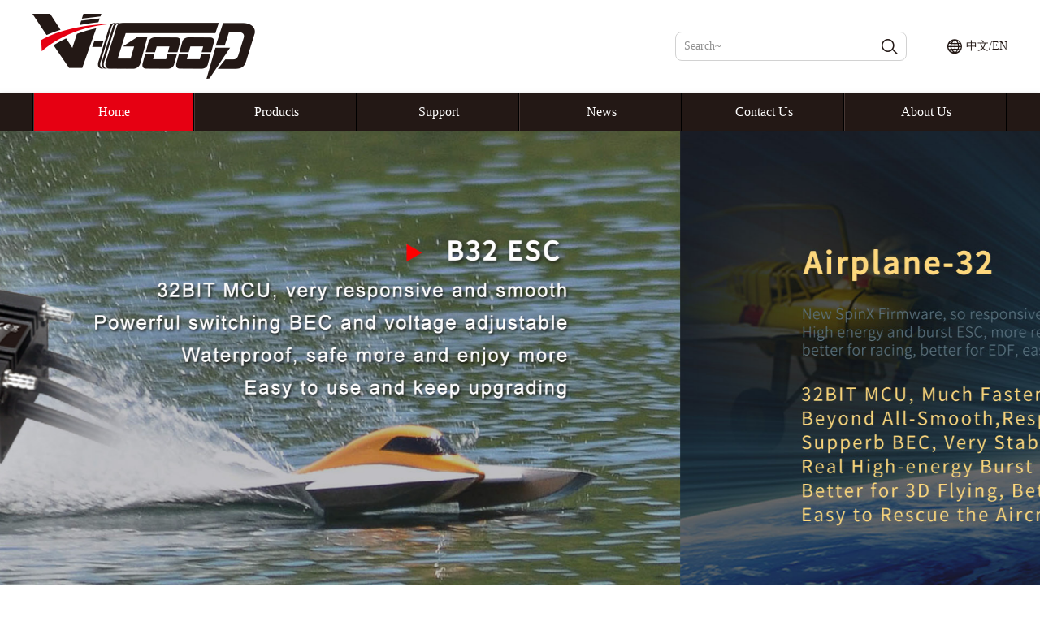

--- FILE ---
content_type: text/html;charset=utf-8
request_url: http://vgoodrc.com/
body_size: 5019
content:


<!DOCTYPE html>
<html lang="en">

<head>

    <meta charset="UTF-8">
    <meta name="viewport" content="width=device-width, initial-scale=1.0">
    <link rel="stylesheet" href="https://at.alicdn.com/t/font_2001176_mfqv08p42e.css">
<link rel="stylesheet" href="/en/css/reset.css">
<link rel="stylesheet" href="/en/css/animate.css">
<link rel="stylesheet" href="/en/css/animate_fade.css">
<link rel="stylesheet" type="text/css" href="/en/css/swiper.min.css" />
<link rel="stylesheet" href="/en/css/commont.css">
<link rel="stylesheet" href="/en/css/main.css?time=1768580993">
<link rel="stylesheet" href="/en/css/style.css?time=1768580993">
    <title>SHENZHEN VGOOD RC TECHNOLOGY CO.,LTD</title>
<meta name="generator" content="" />
<meta name="author" content="" />
<meta name="keywords" content="" />
<meta name="description" content="" />
<meta name="author" content="洛壹，洛壹网络，深圳市网站建设,http://www.looit.cn"/>


</head>

<body>
    
<header>
    <div class="header center flex flex_row_justify flex_column_center ">
                <div>
            <a href="/"><img src="/uploads/image/20200905/1599359528.png" alt="logo"></a>
        </div>
                <div class="flex flex_column_center">
            <form action="/en_search.html"  method="post">
                <div class="search flex flex_column_center">
                    <input type="text" name="searchname" placeholder="Search~">
                    <button class="iconfont icon-fangdajing" type="submit"></button>
                </div>
            </form>
            <div class="language flex flex_column_center">
                <i class="iconfont icon-wangluo1"></i>
                <a href="/cn/" target="_blank">中文</a>
                <span>/</span>
                <a href="javascript:;">EN</a>
            </div>
        </div>
    </div>
</header>
<nav>
    <div class="nav">
        <div class="center">
            <ul class="flex flex_row_justify">
                <li class="active nav-item"><a href="/en_index.html" title="Home">Home</a></li>
                <li class="nav-item ">
                    <a href="javascript:;">Products</a>
                    <ul class="nav_pro_list">
                                                <li class="nav_pro_item">
                            <a href="/en_product-41-1.html" title="A32 Airplane ESC">A32 Airplane ESC</a>
                                                        <ul class="nav_type_list">
                                                                <li class="nav_type_item"><a href="/en_product-48-1.html">Low voltage</a></li>
                                                                <li class="nav_type_item"><a href="/en_product-47-1.html">High voltage</a></li>
                                                            </ul>
                                                    </li>
                                                <li class="nav_pro_item">
                            <a href="/en_product-42-1.html" title="B32 Boat ESC">B32 Boat ESC</a>
                                                        <ul class="nav_type_list">
                                                                <li class="nav_type_item"><a href="/en_product-50-1.html">Low voltage</a></li>
                                                                <li class="nav_type_item"><a href="/en_product-49-1.html">High voltage</a></li>
                                                            </ul>
                                                    </li>
                                                <li class="nav_pro_item">
                            <a href="/en_product-43-1.html" title="C32 Car ESC">C32 Car ESC</a>
                                                        <ul class="nav_type_list">
                                                                <li class="nav_type_item"><a href="/en_product-52-1.html">Sensorless</a></li>
                                                                <li class="nav_type_item"><a href="/en_product-51-1.html">Sensored</a></li>
                                                            </ul>
                                                    </li>
                                                <li class="nav_pro_item">
                            <a href="/en_product-44-1.html" title="H32 Heli ESC">H32 Heli ESC</a>
                                                        <ul class="nav_type_list">
                                                                <li class="nav_type_item"><a href="/en_product-54-1.html">Low voltage</a></li>
                                                                <li class="nav_type_item"><a href="/en_product-53-1.html">High voltage</a></li>
                                                            </ul>
                                                    </li>
                                                <li class="nav_pro_item">
                            <a href="/en_product-45-1.html" title="Digital servo">Digital servo</a>
                                                        <ul class="nav_type_list">
                                                                <li class="nav_type_item"><a href="/en_product-55-1.html">Brushed</a></li>
                                                                <li class="nav_type_item"><a href="/en_product-56-1.html">Brushless</a></li>
                                                            </ul>
                                                    </li>
                                                <li class="nav_pro_item">
                            <a href="/en_product-46-1.html" title="Other accesorries">Other accesorries</a>
                                                        <ul class="nav_type_list">
                                                                <li class="nav_type_item"><a href="/en_product-57-1.html">Program Card</a></li>
                                                                <li class="nav_type_item"><a href="/en_product-58-1.html">UBEC</a></li>
                                                            </ul>
                                                    </li>
                                            </ul>
                </li>
                <li class=" nav-item">

                    <a href="/en_download.html"  title="Support">Support</a>
                                        <ul class="nav_pro_list">
                                                <li class="nav_pro_item"><a href="/en_download-59-1.html" title="Data Download">Data Download</a></li>

                                                <li class="nav_pro_item"><a href="/en_show_video-60-1.html" title="Video Display">Video Display</a></li>

                                            </ul>
                                    </li>
                <li class=" nav-item"><a href="/en_news.html" title="News">News</a></li>
                <li class=" nav-item"><a href="/en_contact.html" title="Contact Us">Contact Us</a></li>
                <li class=" nav-item"><a href="/en_about.html" title="About Us">About Us</a></li>
            </ul>
        </div>
    </div>
</nav>    <main class="index-main" style="background:url('') center repeat-y ;">
                    <section>
                <div class="swiper-container">
                    <div class="swiper-wrapper">
                        
                            <div class="swiper-slide">
                                <a href="http://www.vgoodrc.com/en_product-44-1.html">
                                    <img src="/uploads/image/20200921/1600731745.jpg">
                                </a>
                            </div>

                        
                            <div class="swiper-slide">
                                <a href="/en_product-42-1.html">
                                    <img src="/uploads/image/20210315/1615837389.jpg">
                                </a>
                            </div>

                        
                            <div class="swiper-slide">
                                <a href="http://www.vgoodrc.com/en_product-41-1.html">
                                    <img src="/uploads/image/20200928/1601359476.jpg">
                                </a>
                            </div>

                                            </div>
                </div>
            </section>
                <!-- 产品列表 -->
                    <section>
                <div class="xg_section main1 index_pro">
                    <!-- 首页产品数据单元 -->
                                            <div class="index_pro_item center animate_fadeUp50 flex flex_row_center flex_column_center">
                            <div class="index_pro_txt">
                                <div class="index_pro_article">
                                    <div class="article">
                                        <h3 class="animate_fadeUp50">C32 series of electric control for vehicle</h3>
                                        <ul>
                                                                                            <li class="animate_fadeUp50">With ST 32-bit chip, it has faster response and more functions</li>
                                                                                            <li class="animate_fadeUp50">Built in 10 common modes, support quick switching mode to adapt to different models. Suitable for all competitions, just choose and use.</li>
                                                                                            <li class="animate_fadeUp50">Electronic key switch, long life, high reliability, anti touch, wiring more concise, save frame space.</li>
                                                                                            <li class="animate_fadeUp50">Powerful throttle and brake functions: Accelerator acceleration, throttle curve, throttle flexibility and other functions can be adjusted.</li>
                                                                                            <li class="animate_fadeUp50">Multiple protection functions: low voltage protection, motor and electric control overheat protection, throttle out of control protection.</li>
                                                                                            <li class="animate_fadeUp50">Support electric firmware upgrade, enjoy the latest features.</li>
                                                                                    </ul>
                                    </div>
                                    <div class="goto_pro_detail animate_fadeUp50">
                                        <a href="/en_product-43-1.html" title="C32 series of electric control for vehicle" target="_blank">View details>></a>
                                    </div>
                                </div>
                            </div>
                            <div class="index_pro_img flex flex_row_center flex_column_center animate_fadeUp50">
                                <img src="/uploads/image/20200905/1599285891.png" alt="C32 series of electric control for vehicle">
                            </div>
                        </div>
                                            <div class="index_pro_item center animate_fadeUp50 flex flex_row_center flex_column_center">
                            <div class="index_pro_txt">
                                <div class="index_pro_article">
                                    <div class="article">
                                        <h3 class="animate_fadeUp50">H32-200a high energy violent electric power regulation</h3>
                                        <ul>
                                                                                            <li class="animate_fadeUp50">Helicopter fixed wing universal, super constant speed</li>
                                                                                            <li class="animate_fadeUp50">32 bit MCU, better linearity, faster response, violence</li>
                                                                                            <li class="animate_fadeUp50">Low internal resistance, high power, imported MOS, military grade solid state capacitor</li>
                                                                                            <li class="animate_fadeUp50">Good heat dissipation, low temperature, stable and reliable</li>
                                                                                    </ul>
                                    </div>
                                    <div class="goto_pro_detail animate_fadeUp50">
                                        <a href="/en_product-44-1.html" title="H32-200a high energy violent electric power regulation" target="_blank">View details>></a>
                                    </div>
                                </div>
                            </div>
                            <div class="index_pro_img flex flex_row_center flex_column_center animate_fadeUp50">
                                <img src="/uploads/image/20200905/1599366906.png" alt="H32-200a high energy violent electric power regulation">
                            </div>
                        </div>
                                            <div class="index_pro_item center animate_fadeUp50 flex flex_row_center flex_column_center">
                            <div class="index_pro_txt">
                                <div class="index_pro_article">
                                    <div class="article">
                                        <h3 class="animate_fadeUp50">A32 fixed wing series electric adjustment</h3>
                                        <ul>
                                                                                            <li class="animate_fadeUp50"> It adopts 32-bit ARM processor, small size, light weight and fast running speed</li>
                                                                                            <li class="animate_fadeUp50">The acquisition progress of throttle is high and the linearity of throttle is good</li>
                                                                                            <li class="animate_fadeUp50">Specific synchronous rectification, active brake, energy recovery function</li>
                                                                                            <li class="animate_fadeUp50"> Support automatic recognition of ordinary remote control signal, throttle stroke can be set, compatible with different remote controls</li>
                                                                                            <li class="animate_fadeUp50">Suitable for most motors on the market</li>
                                                                                            <li class="animate_fadeUp50">The matching programming card realizes multi-function integration, which is specially designed for fixed wing aircraft</li>
                                                                                            <li class="animate_fadeUp50">With complete independent intellectual property rights, products can be upgraded continuously</li>
                                                                                    </ul>
                                    </div>
                                    <div class="goto_pro_detail animate_fadeUp50">
                                        <a href="/en_product-41-1.html" title="A32 fixed wing series electric adjustment" target="_blank">View details>></a>
                                    </div>
                                </div>
                            </div>
                            <div class="index_pro_img flex flex_row_center flex_column_center animate_fadeUp50">
                                <img src="/uploads/image/20200905/1599339823.png" alt="A32 fixed wing series electric adjustment">
                            </div>
                        </div>
                                            <div class="index_pro_item center animate_fadeUp50 flex flex_row_center flex_column_center">
                            <div class="index_pro_txt">
                                <div class="index_pro_article">
                                    <div class="article">
                                        <h3 class="animate_fadeUp50">CNC high end brushless / hollow cup steering gear</h3>
                                        <ul>
                                                                                            <li class="animate_fadeUp50">The reaction is sensitive</li>
                                                                                            <li class="animate_fadeUp50">High explosive power</li>
                                                                                            <li class="animate_fadeUp50">Low calorific value</li>
                                                                                            <li class="animate_fadeUp50">Strong torque</li>
                                                                                            <li class="animate_fadeUp50">Strong anti-interference ability</li>
                                                                                    </ul>
                                    </div>
                                    <div class="goto_pro_detail animate_fadeUp50">
                                        <a href="/en_product-45-1.html" title="CNC high end brushless / hollow cup steering gear" target="_blank">View details>></a>
                                    </div>
                                </div>
                            </div>
                            <div class="index_pro_img flex flex_row_center flex_column_center animate_fadeUp50">
                                <img src="/uploads/image/20200905/1599309479.png" alt="CNC high end brushless / hollow cup steering gear">
                            </div>
                        </div>
                                            <div class="index_pro_item center animate_fadeUp50 flex flex_row_center flex_column_center">
                            <div class="index_pro_txt">
                                <div class="index_pro_article">
                                    <div class="article">
                                        <h3 class="animate_fadeUp50"> B32 marine series electric control</h3>
                                        <ul>
                                                                                            <li class="animate_fadeUp50">32 bit MCU, fast response, good linearity, suitable for race class marine</li>
                                                                                            <li class="animate_fadeUp50">Powerful switch BEC output with adjustable voltage</li>
                                                                                            <li class="animate_fadeUp50">Waterproof pouring glue, enjoy waterproof protection</li>
                                                                                            <li class="animate_fadeUp50">Throttle acceleration, throttle curve, throttle flexibility and other functions can be adjusted</li>
                                                                                            <li class="animate_fadeUp50">Advanced motor control algorithm can also achieve good low-speed driving effect under the state of no inductance</li>
                                                                                            <li class="animate_fadeUp50">Low voltage protection, electric control overheat protection, throttle out of control protection</li>
                                                                                            <li class="animate_fadeUp50">Simple and easy to use, support electric firmware upgrade</li>
                                                                                    </ul>
                                    </div>
                                    <div class="goto_pro_detail animate_fadeUp50">
                                        <a href="/en_product-42-1.html" title=" B32 marine series electric control" target="_blank">View details>></a>
                                    </div>
                                </div>
                            </div>
                            <div class="index_pro_img flex flex_row_center flex_column_center animate_fadeUp50">
                                <img src="/uploads/image/20201120/1605861387.png" alt=" B32 marine series electric control">
                            </div>
                        </div>
                    
                </div>
            </section>
                            <section>
                <div class="xg_section index_section main2">
                    <div class="center index_video flex flex_row_justify">
                        <div class="main2_left ">
                            <h3 class="animate_fadeUp50">32BIT 18A ESC</h3>
                            <div class="txt">
                                <p class="animate_fadeUp50"><p><span style="color: rgb(255, 255, 255);">32BIT 18A ESC</span><br/></p></p>
                            </div>
                        </div>
                        <div class="main2_right animate_fadeUp50">
                        <div class="video_box">
                            <div id="video_src" hidden><p><span>https://dahaovideo.oss-cn-hongkong.aliyuncs.com/%E9%9B%AA%E5%9C%B0-%E5%8E%BBlogo.mp4</span></p></div>
                                <video src=""></video>
                                <div class="video_pic">
                                    <div class="picture_container">
                                        <img src="/uploads/image/20200925/1601067991.png" alt="">
                                    </div>
                                </div>
                                <div class="player_btn">
                                    <i class="iconfont icon-bofang1"></i>
                                </div>
                            </div>
                        </div>
                    </div>
                </div>
            </section>
                            <section>
                <div class="xg_section index_section main3">
                    <div class="index_news center">
                        <h3 class="animate_fadeUp50">News</h3>
                        <ul class="flex flex_row_justify flex_wrap">
                                                            <li class="news_item">
                                    <a href="/en_news/details-19.html" target="_blank" title=" Mid Autumn Festival and National Day Holiday Notice">
                                        <i class="news_title_line animate_fadeUp50"></i>
                                        <h4 class="h4 animate_fadeUp50"> Mid Autumn Festival and National Day Holiday Notice</h4>
                                        <p class="p animate_fadeUp50">We will have holiday for Mid Autumn Festival and National 
Day duringSep.30th ~ Oct.8th. 
Please protect yourself when going outside. Hope you all are happy and enjoy a good get together with your families. To our honored customers, please submit order </p>
                                        <div class="flex flex_row_justify div">
                                            <span class="animate_fadeRight50 ">2020-09-09</span>
                                            <span class="animate_fadeLeft50"><span>Detailes>></span></span>
                                        </div>
                                    </a>
                                </li>
                                                            <li class="news_item">
                                    <a href="/en_news/details-17.html" target="_blank" title="H32-200A">
                                        <i class="news_title_line animate_fadeUp50"></i>
                                        <h4 class="h4 animate_fadeUp50">H32-200A</h4>
                                        <p class="p animate_fadeUp50"></p>
                                        <div class="flex flex_row_justify div">
                                            <span class="animate_fadeRight50 ">2020-09-04</span>
                                            <span class="animate_fadeLeft50"><span>Detailes>></span></span>
                                        </div>
                                    </a>
                                </li>
                                                    </ul>
                        <div class="to_news-list flex flex_row_center">
                            <div class="animate_fadeUp50"><a href="/en_news.html" target="_blank">News list>></a></div>
                        </div>
                    </div>
                </div>
            </section>
            </main>
    <footer>

    <div class="footer">

        <div class="center">

            <ul class="footer_list flex flex_row_center flex_column_center">

                <li class="footer_item">

                    <a rel="nofollow" href="" target="_blank">

                        <i class="iconfont icon-youku"></i>

                    </a>

                </li>

                <li class="footer_item">

                    <a rel="nofollow" href="" target="_blank">

                        <i class="iconfont icon-xinlang"></i>

                    </a>

                </li>

                <li class="footer_item">

                    <a rel="nofollow" href="" target="_blank">

                        <i class="iconfont icon-Facebook"></i>

                    </a>

                </li>

                <li class="footer_item">

                    <a rel="nofollow" href="" target="_blank">

                        <i class="iconfont icon-twitter1"></i>

                    </a>

                </li>

                <li class="footer_item">

                    <a rel="nofollow" href="" target="_blank">

                        <i class="iconfont icon-lingying"></i>

                    </a>

                </li>

            </ul>

            <ul class="footer_nav flex flex_row_center flex_column_center">

                <li><a href="/en_index.html">Home</a></li>

                <li><a href="/en_product.html" target="_blank">Products</a></li>

                <li><a href="/en_download.html" target="_blank">Support</a></li>

                <li><a href="/en_news.html" target="_blank">News</a></li>

                <li><a href="/en_contact.html" target="_blank">Contact Us</a></li>

                <li><a href="/en_about.html" target="_blank">About Us</a></li>

                <li><a href="/en_sitemap.html" target="_blank">Website Map</a></li>

            </ul>

            <div class="footer_bottom flex flex_row_center">

                <div class="company flex ">Copyright © SHENZHEN VGOOD RC TECHNOLOGY CO.,LTD  All Rights Reserved</div>

                <div class="flex"><a href="http://www.looit.cn" title="网站设计" target="blank">website design</a>:  <a href="http://www.looit.cn" title="网站设计" target="blank">LOOIT</a></div>

            </div>

        </div>

    </div>

</footer>



<!-- 浏览器版本提示 START -->
<div id="browser_mask"></div>
<div id="browser_hint">
    <div id="browser_container">
        <div class="explain">
            <div class="explain_title">Your <span> browser version is too low </span>, please try upgrading your browser or using another browser</div>
            <div class="explain_list">
                <a href="http://www.microsoft.com/china/windows/internet-explorer/" target="_blank" class="item">
                    <div class="item_icon">
                        <span>IE</span>
                    </div>
                    <div class="item_text">IE browser</div>
                </a>
                <a href="http://www.google.com/chrome/?hl=zh-CN" target="_blank" class="item">
                    <div class="item_icon">
                        <span>Chrome</span>
                    </div>
                    <div class="item_text">Google browser</div>
                </a>
                <a href="https://www.firefox.com.cn/" target="_blank" class="item">
                    <div class="item_icon">
                        <span>Firefox</span>
                    </div>
                    <div class="item_text">Firefox browser</div>
                </a>
                <a href="https://browser.360.cn/ee/" target="_blank" class="item">
                    <div class="item_icon">
                        <span>360</span>
                    </div>
                    <div class="item_text">360 speed browser</div>
                </a>
                <a href="https://www.apple.com.cn/safari/" target="_blank" class="item">
                    <div class="item_icon">
                        <span>Safari</span>
                    </div>
                    <div class="item_text">Apple browser</div>
                </a>
            </div>
        </div>
    </div>
</div>
<script src="/en/js/jquery.min.js"></script>
<script src="/en/js/swiper.min.js"></script>
<script src="/en/js/main.js"></script>
<!-- 浏览器版本提示 END -->


    <script>
        $(function() {
            var videoUrl = $("#video_src").text();
            var flag = true;

            var video = $("video").get(0);
            var mySwiper = new Swiper('.swiper-container', {
                autoplay: 4000,
            })
            $(".player_btn").on("click", function(e) {
                e = e || window.event;
                if (video.paused) {
                    if (flag) {
                        $("video").attr("src", videoUrl);
                        flag = false;
                    }
                    video.play();
                    $(".index-main .index_video .main2_right .video_pic").hide();
                    $(".index-main .index_video .main2_right video").show();
                    $(".iconfont").removeClass("icon-bofang1").addClass("icon-zantingtingzhi")
                    $(this).addClass("hide");
                } else {
                    video.pause();
                    $(".index-main .index_video .main2_right .video_pic").show();
                    $(".index-main .index_video .main2_right video").hide();
                    $(".iconfont").removeClass("icon-zantingtingzhi").addClass("icon-bofang1")
                    $(this).removeClass("hide");
                }
                e.stopPropagation();
                e.cancelBubble = true;
                return false;
            })

            video.onended = function() {
                video.pause();
                $(".index-main .index_video .main2_right .video_pic").show();
                $(".index-main .index_video .main2_right video").hide();
                $(".player_btn").removeClass("hide");
                $(".iconfont").removeClass("icon-zantingtingzhi").addClass("icon-bofang1")
            }

        })
    </script>
</body>

</html>

--- FILE ---
content_type: text/css
request_url: https://at.alicdn.com/t/font_2001176_mfqv08p42e.css
body_size: 4086
content:
@font-face {font-family: "iconfont";
  src: url('//at.alicdn.com/t/font_2001176_mfqv08p42e.eot?t=1599125611857'); /* IE9 */
  src: url('//at.alicdn.com/t/font_2001176_mfqv08p42e.eot?t=1599125611857#iefix') format('embedded-opentype'), /* IE6-IE8 */
  url('[data-uri]') format('woff2'),
  url('//at.alicdn.com/t/font_2001176_mfqv08p42e.woff?t=1599125611857') format('woff'),
  url('//at.alicdn.com/t/font_2001176_mfqv08p42e.ttf?t=1599125611857') format('truetype'), /* chrome, firefox, opera, Safari, Android, iOS 4.2+ */
  url('//at.alicdn.com/t/font_2001176_mfqv08p42e.svg?t=1599125611857#iconfont') format('svg'); /* iOS 4.1- */
}

.iconfont {
  font-family: "iconfont" !important;
  font-size: 16px;
  font-style: normal;
  -webkit-font-smoothing: antialiased;
  -moz-osx-font-smoothing: grayscale;
}

.icon-you2:before {
  content: "\e607";
}

.icon-cha:before {
  content: "\e624";
}

.icon-bofang2:before {
  content: "\e635";
}

.icon-wangluo1:before {
  content: "\e603";
}

.icon-you1:before {
  content: "\e6f6";
}

.icon-twitter1:before {
  content: "\e68c";
}

.icon-zantingtingzhi:before {
  content: "\e63c";
}

.icon-bofang1:before {
  content: "\e623";
}

.icon-bofang:before {
  content: "\e610";
}

.icon-you:before {
  content: "\e62e";
}

.icon-you-copy:before {
  content: "\e916";
}

.icon-index:before {
  content: "\e640";
}

.icon-Facebook:before {
  content: "\e600";
}

.icon-xinlang:before {
  content: "\e60f";
}

.icon-twitter:before {
  content: "\e914";
}

.icon-youku:before {
  content: "\e841";
}

.icon-lingying:before {
  content: "\e6fd";
}

.icon-fangdajing:before {
  content: "\e601";
}

.icon-wangluo:before {
  content: "\e62c";
}

.icon-xiazai:before {
  content: "\e60d";
}

.icon-zuo:before {
  content: "\e915";
}

.icon-fanhuishangyiye:before {
  content: "\e638";
}

.icon-wenjian:before {
  content: "\e61a";
}



--- FILE ---
content_type: text/css
request_url: http://vgoodrc.com/en/css/reset.css
body_size: 2333
content:
/*公共样式--开始*/

/* 复位样式 */
html,
body,
ul,
ol,
li,
h1,
h2,
h3,
h4,
h5,
h6,
strong,
i,
p,
dl,
dt,
dd,
form,
label,
input,
button,
select,
option,
textarea,
table,
th,
td {
    margin: 0;
    padding: 0;
}

/* 把所有盒子的盒模型转化为IE盒模型 */
* {
    -webkit-box-sizing: border-box;
    -moz-box-sizing: border-box;
    box-sizing: border-box;
}

html,
body {
    overflow-x: hidden;
    max-width: 1920px;
    min-height: 100%;
    margin: 0 auto;

    -webkit-text-size-adjust: 100%;
    /* 在移动设备上如手机和平板横屏会导致字体变大，-webkit-text-size-adjust: 100% 可以禁止字体变化。 */
    -webkit-tap-highlight-color: rgba(0, 0, 0, 0);
    /* 高亮色 */
}

body {
    font-family: '微软雅黑';
    /* 默认字体 微软雅黑 */
    color: #333;
    /* 默认字体颜色 */
    font-size: 16px;
    /* 默认字体大小 */
    -webkit-font-smoothing: antialiased;
    /*文字抗锯齿*/
    -moz-osx-font-smoothing: grayscale;
    /*文字抗锯齿*/
}
strong,
h1,
h2,
h3,
h4,
h5,
h6 {
    /* 标题标签清除默认样式 */
    font-weight: normal;
    font-size: inherit;
}

ul,
ol {
    list-style: none;
}

i {
    font-style: normal;
    display: inline-block;
}

img {
    border: none;
    max-width: 100%;
    max-height: 100%;
    vertical-align: middle;
}

a {
    text-decoration: none;
    display: block;
    color: inherit;
}

table {
    table-layout: fixed;
    border-collapse: collapse;
}

input,
textarea,
button {
    border: none;
    outline: none;
    color: inherit;
    font-size: 14px;
    background: none;
    font-family: inherit;
}

textarea {
    resize: none;
    overflow: auto;
}

/* 去除input默认样式 */
input {
    -webkit-appearance: none;
}

input {
    background: none;
    outline: none;
    border: none;
}

a,
button,
input,
optgroup,
select,
textarea {
    /* 移动端点击后会出现"暗色"的背景 */
    -webkit-tap-highlight-color: rgba(0, 0, 0, 0);
}

input::-ms-clear {
    display: none;
}

/* 去除IE浏览器器下输入框叉叉 */
input::-ms-reveal {
    display: none;
}

/* 去除IE浏览器器下输入框叉叉 */
input:-internal-autofill-previewed,
input:-internal-autofill-selected {
    -webkit-text-fill-color: #999 !important;
    transition: background-color 99999999s ease-in-out 0s !important;
}

input,
textarea {
    -webkit-appearance: none;
}



/* flex布局兼容 START */
.flex {
    /* 设置为flex盒子 */
    display: box;
    display: -webkit-box;
    display: -moz-box;
    display: -ms-flexbox;
    display: -webkit-flex;
    display: flex;
}

.flex_column {
    /* 垂直排列 */
    -webkit-box-orient: vertical;
    -webkit-flex-direction: column;
    -moz-flex-direction: column;
    -ms-flex-direction: column;
    -o-flex-direction: column;
    flex-direction: column;
}

.flex_wrap {
    /* 允许换行 */
    -webkit-box-lines: multiple;
    -webkit-flex-wrap: wrap;
    -moz-flex-wrap: wrap;
    -ms-flex-wrap: wrap;
    -o-flex-wrap: wrap;
    flex-wrap: wrap;
}

.flex_center {
    /* 设置为flex盒子 */
    display: box;
    display: -webkit-box;
    display: -moz-box;
    display: -ms-flexbox;
    display: -webkit-flex;
    display: flex;

    /* 水平方向上居中 */
    -webkit-box-pack: center;
    -webkit-justify-content: center;
    -moz-justify-content: center;
    -ms-justify-content: center;
    -o-justify-content: center;
    justify-content: center;

    /* 垂直方向上居中 */
    -webkit-box-align: center;
    -webkit-align-items: center;
    -moz-align-items: center;
    -ms-align-items: center;
    -o-align-items: center;
    align-items: center;

}

.flex_row_center {
    /* 水平方向上居中 */
    -ms-flex-pack: center;
    -webkit-box-pack: center;
    -webkit-justify-content: center;
    -moz-justify-content: center;
    -ms-justify-content: center;
    -o-justify-content: center;
    justify-content: center;
}

.flex_row_start {
    /* 水平方向上居左 */
    -webkit-box-pack: start;
    -webkit-justify-content: flex-start;
    -moz-justify-content: flex-start;
    -ms-justify-content: flex-start;
    -o-justify-content: flex-start;
    justify-content: flex-start;
}

.flex_row_end {
    /* 水平方向上居右 */
    -webkit-box-pack: end;
    -webkit-justify-content: flex-end;
    -moz-justify-content: flex-end;
    -ms-justify-content: flex-end;
    -o-justify-content: flex-end;
    justify-content: flex-end;
}

.flex_row_justify {
    /* 水平方向上等间距排列 */
    -webkit-box-pack: justify;
    -webkit-justify-content: space-between;
    -moz-justify-content: space-between;
    -ms-justify-content: space-between;
    -o-justify-content: space-between;
    justify-content: space-between;
}

.flex_column_center {
    /* 垂直方向上居中 */
    -webkit-box-align: center;
    -webkit-align-items: center;
    -moz-align-items: center;
    -ms-align-items: center;
    -o-align-items: center;
    align-items: center;
}

.flex_column_start {
    /* 垂直方向上居上 */
    -webkit-box-align: start;
    -webkit-align-items: flex-start;
    -moz-align-items: flex-start;
    -ms-align-items: flex-start;
    -o-align-items: flex-start;
    align-items: flex-start;
}

.flex_column_end {
    /* 垂直方向上居下 */
    -webkit-box-align: end;
    -webkit-align-items: flex-end;
    -moz-align-items: flex-end;
    -ms-align-items: flex-end;
    -o-align-items: flex-end;
    align-items: flex-end;
}

.flex1 {
    /* 占据1份大小 */
    -webkit-box-flex: 1;
    -moz-box-flex: 1;
    -webkit-flex: 1;
    -ms-flex: 1;
    flex: 1;
}

.flex_rank_1 {
    /* 排列等级 */
    -webkit-box-ordinal-group: 1;
    -moz-box-ordinal-group: 1;
    -ms-flex-order: 1;
    -webkit-order: 1;
    order: 1;
}

.flex_rank_2 {
    /* 排列等级 */
    -webkit-box-ordinal-group: 2;
    -moz-box-ordinal-group: 2;
    -ms-flex-order: 2;
    -webkit-order: 2;
    order: 2;
}

.flex_rank_3 {
    -webkit-box-ordinal-group: 3;
    -moz-box-ordinal-group: 3;
    -ms-flex-order: 3;
    -webkit-order: 3;
    order: 3;
}

/* flex END */



/* 清除浮动 */
.clear_float::after {
    content: ' ';
    display: block;
    clear: both;
    font-size: 0px;
}


/* 浮动 */
.float_left {
    float: left;
}

.float_right {
    float: right;
}


/* 过度 */
.transition {
    -webkit-transition: all 0.5s;
    -moz-transition: all 0.5s;
    -o-transition: all 0.5s;
    transition: all 0.5s;
}


/* 单行文本溢出隐藏 */
.one_row_text {
    text-overflow: ellipsis;
    white-space: nowrap;
    overflow: hidden;
}


/* 多行文本溢出隐藏 */
.two_row_text {
    overflow: hidden;
    text-overflow: ellipsis;
    display: -webkit-box;
    -webkit-line-clamp: 2;
    -webkit-box-orient: vertical;
}


/* 字体图标 */
.iconfont {
    color: inherit;
    font-size: inherit;
    display: inline-block;
    -webkit-font-smoothing: antialiased;
    /* 文字抗锯齿 */
    -moz-osx-font-smoothing: grayscale;
    /* 文字抗锯齿 */
}


/* 背景图 */
.background_img {
    background-size: cover;
    background-repeat: no-repeat;
    background-position: center center;
}


/* 图片居中 */
.picture_container {
    position: relative;
    overflow: hidden;
    background: none;
}

.picture_container img {
    display: block;
    position: absolute;
    top: 0;
    left: 0;
    right: 0;
    bottom: 0;
    margin: auto;
    -webkit-transition: all 1s linear;
    -moz-transition: all 1s linear;
    -o-transition: all 1s linear;
    transition: all 1s linear;
}


/* 禁止双击选中文字 */
.no_select_text {
    -webkit-touch-callout: none;
    -webkit-user-select: none;
    -khtml-user-select: none;
    -moz-user-select: none;
    -ms-user-select: none;
    user-select: none;
}


/* 文字方向 */
.text_direction_vertical {
    -webkit-writing-mode: vertical-lr;
    -moz-writing-mode: vertical-lr;
    -ms-writing-mode: tb-lr;
    writing-mode: vertical-lr;
}

.text_direction_default {
    -webkit-writing-mode: horizontal-tb;
    -moz-writing-mode: horizontal-tb;
    -ms-writing-mode: lr-tb;
    writing-mode: horizontal-tb;
}




[class*=animate_] {
    /* 动画时间，动画开始前的状态 */
    -webkit-animation-duration: 1.5s;
    -moz-animation-duration: 1.5s;
    -o-animation-duration: 1.5s;
    animation-duration: 1.5s;

    opacity: 0;
    -webkit-animation-fill-mode: forwards;
    -moz-animation-fill-mode: forwards;
    -o-animation-fill-mode: forwards;
    animation-fill-mode: forwards;
}

--- FILE ---
content_type: text/css
request_url: http://vgoodrc.com/en/css/commont.css
body_size: 2584
content:
/* 放大效果  @times 放大倍数*/
/* 小于一定尺寸时显示将要隐藏的内容 */
@media screen and (max-width: 1200px) {
  html {
    overflow-x: auto;
    width: 1200px;
  }
}
/* 居中标签 */
.center {
  width: 1200px;
  margin: 0 auto;
}
@media screen and (max-width: 1200px) {
  .center {
    width: 100%;
    padding: 0 15px;
  }
  .xg_benefit_section .xg_benefit_content div ul li {
    padding-right: 0;
  }
}
.header {
  height: 114px;
  font-size: 14px;
}
.header .search {
  padding: 0 10px;
  width: 285px;
  height: 36px;
  border: 1px solid #d2d2d2;
  border-radius: 8px;
}
.header .search input {
  width: 250px;
  padding-right: 10px;
  color: #909090;
}
.header .search input::-webkit-input-placeholder {
  color: #909090;
}
.header .search input:-moz-placeholder {
  color: #909090;
}
.header .search input:-ms-input-placeholder {
  color: #909090;
}
.header .search input::placeholder {
  color: #909090;
}
.header .search .iconfont {
  font-size: 20px;
  color: #231815;
  cursor: pointer;
}
.header .language {
  margin-left: 50px;
  color: #231815;
}
.header .language .iconfont {
  margin-right: 5px;
  font-size: 18px;
}
.nav {
  background-color: #231815;
  box-shadow: 0px 4px 6px 0px rgba(0, 0, 0, 0.53);
  color: #fff;
  height: 47px;
  line-height: 47px;
  text-align: center;
}
.nav .nav-item {
  position: relative;
  width: 200px;
}
.nav .nav-item:hover {
  background-color: #e60012;
}
.nav .nav-item:hover .nav_pro_list {
  display: block;
}
.nav .nav-item.active {
  background-color: #e60012;
}
.nav .nav-item:first-child::before {
  content: "";
  position: absolute;
  left: 0;
  top: 0;
  width: 2px;
  height: 47px;
  background: url("../images/public/nav_line.png");
}
.nav .nav-item::after {
  content: "";
  position: absolute;
  right: 0;
  top: 0;
  width: 2px;
  height: 47px;
  overflow: hidden;
  background: url("../images/public/nav_line.png");
}
.nav .nav_pro_list {
  position: absolute;
  top: 100%;
  left: 0;
  width: 100%;
  line-height: 44px;
  border: solid 1px #d2d2d2;
  display: none;
  z-index: 99;
}
.nav .nav_pro_list .nav_pro_item {
  position:relative;
  line-height: 44px;
  color: #170f0d;
  border-top: 1px solid #d2d2d2;
  background-color: #fff;
}
.nav .nav_pro_list .nav_pro_item:first-child {
  border: none;
}
.nav .nav_pro_list .nav_pro_item:hover {
  background-color: #e60012;
  color: #fff;
}
.nav .nav_pro_list .nav_pro_item:hover .nav_type_list {
  display: block;
}
.nav .nav_pro_list .nav_type_list {
  position: absolute;
  top: -1px;
  left: calc(100% + 1px);
  width: 100%;
  background-color: rgba(255, 255, 255, 0.3);
  border-top: 1px solid #d2d2d2;
  display: none;
}
.nav .nav_pro_list .nav_pro_item:last-child .nav_type_list {
  top:auto;
  bottom:0;
}
.nav .nav_pro_list .nav_type_list .nav_type_item {
  color: #170f0d;
  background-color: #fff;
  border-bottom: 1px solid #d2d2d2;
  border-right: 1px solid #d2d2d2;
}
.nav .nav_pro_list .nav_type_list .nav_type_item:hover {
  background-color: #e60012;
  color: #fff;
}
.footer {
  padding: 35px 0;
  height: 185px;
  background: #0c0807 url("../images/public/footer_bg.png") center;
}
.footer .footer_list {
  line-height: 1;
}
.footer .footer_item {
  margin-left: 17px;
  color: #fff;
  font-size: 36px;
}
.footer .footer_item:first-child {
  margin-left: 0;
}
.footer .footer_item .iconfont:hover {
  color: #e60012;
}
.footer .footer_item:nth-child(1) {
  margin-left: 15px;
}
.footer .footer_item:nth-child(2) {
  margin-left: 15px;
}
.footer .footer_item:nth-child(3) {
  margin-left: 7px;
}
.footer .footer_item:nth-child(4) {
  margin-left: 7px;
}
.footer .footer_nav {
  margin-top: 40px;
  font-size: 14px;
}
.footer .footer_nav li {
  padding: 0 20px ;
  color: #fff;
  line-height: 1;
  border-left: 2px solid #b9b9b9;
}
.footer .footer_nav li:first-child {
  border: none;
}
.footer .footer_nav li:hover {
  color: #e60012;
}
.footer .footer_bottom {
  margin-top: 12px;
  color: #fff;
  font-size: 14px;
  line-height: 1;
}
.footer .footer_bottom .company {
  margin-right: 45px;
}
.footer .footer_bottom .company a {
  margin-right: 20px;
}
.toggle_section {
  margin-top: 60px;
}
.toggle_section .toggle_page {
  font-size: 14px;
  color: #666666;
  line-height: 1;
}
.toggle_section .toggle_page .pev {
  margin-bottom: 30px;
}
.toggle_section .toggle_page div:hover {
  color: #e60012;
}
.toggle_section .toggle_list {
  position: relative;
  width: 180px;
  height: 56px;
  font-size: 14px;
  line-height: 56px;
  text-align: center;
  color: #f9f9f9;
  background-color: #e60012;
}
.toggle_section .toggle_list:hover {
  background-color: #eee;
  color: #e60012;
}
.toggle_section .toggle_list:hover span.border_line {
  -o-transition: all 0s;
  -moz-transition: all 0s;
  -webkit-transition: all 0s;
  transition: all 0s;
  -o-transition-delay: 0s;
  -moz-transition-delay: 0s;
  -webkit-transition-delay: 0s;
  transition-delay: 0s;
}
.toggle_section .toggle_list:hover span.border_line:nth-child(1) {
  width: 100%;
}
.toggle_section .toggle_list:hover span.border_line:nth-child(2) {
  height: 100%;
  -o-transition-delay: 0.2s;
  -moz-transition-delay: 0.2s;
  -webkit-transition-delay: 0.2s;
  transition-delay: 0.2s;
}
.toggle_section .toggle_list:hover span.border_line:nth-child(3) {
  width: 100%;
  -o-transition-delay: 0.4s;
  -moz-transition-delay: 0.4s;
  -webkit-transition-delay: 0.4s;
  transition-delay: 0.4s;
}
.toggle_section .toggle_list:hover span.border_line:nth-child(4) {
  height: 100%;
  -o-transition-delay: 0.6s;
  -moz-transition-delay: 0.6s;
  -webkit-transition-delay: 0.6s;
  transition-delay: 0.6s;
}
.toggle_section .toggle_list .iconfont {
  margin-right: 4px;
  font-size: 16px;
}
.toggle_section .toggle_list span.border_line {
  -o-transition: all 0.3s;
  -moz-transition: all 0.3s;
  -webkit-transition: all 0.3s;
  transition: all 0.3s;
}
.toggle_section .toggle_list span.border_line:nth-child(1) {
  position: absolute;
  top: 0;
  left: 0;
  width: 0;
  height: 2px;
  background-color: #e60012;
  -o-transition-delay: 0.6s;
  -moz-transition-delay: 0.6s;
  -webkit-transition-delay: 0.6s;
  transition-delay: 0.6s;
}
.toggle_section .toggle_list span.border_line:nth-child(2) {
  position: absolute;
  top: 0;
  right: 0;
  width: 2px;
  height: 0;
  background-color: #e60012;
  -o-transition-delay: 0.4s;
  -moz-transition-delay: 0.4s;
  -webkit-transition-delay: 0.4s;
  transition-delay: 0.4s;
}
.toggle_section .toggle_list span.border_line:nth-child(3) {
  position: absolute;
  bottom: 0;
  right: 0;
  width: 0;
  height: 2px;
  background-color: #e60012;
  -o-transition-delay: 0.2s;
  -moz-transition-delay: 0.2s;
  -webkit-transition-delay: 0.2s;
  transition-delay: 0.2s;
}
.toggle_section .toggle_list span.border_line:nth-child(4) {
  position: absolute;
  bottom: 0;
  left: 0;
  width: 2px;
  height: 0;
  background-color: #e60012;
  -o-transition-delay: 0s;
  -moz-transition-delay: 0s;
  -webkit-transition-delay: 0s;
  transition-delay: 0s;
}
.nav2-breadcrumb {
  height: 80px;
}
.nav2-breadcrumb .nav2-main {
  height: 100%;
}
.nav2-breadcrumb .nav2-main li {
  margin-right: 50px;
}
.hide {
  display: none;
}
/*  二级导航 */
.nav2 ul li {
  position: relative;
  text-align: center;
}
.nav2 ul li.active::after {
  content: "";
  position: absolute;
  bottom: -30px;
  width: 100%;
  border: 1px solid #32b08b;
  display: block;
}
/* go_top START */
.go_top {
  position: fixed;
  right: 5%;
  bottom: 30.3%;
  width: 60px;
  height: 60px;
  background: rgba(150, 150, 150, 0.5);
  border-radius: 50%;
  text-align: center;
  line-height: 60px;
  color: #fff;
  font-size: 30px;
  cursor: pointer;
  z-index: 10000;
  display: none;
}
.go_top:hover {
  background: #e60012;
}
/* go_top END */
/* 浏览器低版本提示 START */
#browser_mask {
  background-color: #000;
  background: rgba(0, 0, 0, 0.7);
  filter: progid:DXImageTransform.Microsoft.Alpha(Opacity=70);
  z-index: 1000000000;
  position: absolute;
  height: 100%;
  width: 100%;
  top: 0;
  left: 0;
  right: 0;
  bottom: 0;
  margin: auto;
  display: none;
}
#browser_hint {
  z-index: 9999999999;
  position: absolute;
  display: none;
  height: 100%;
  width: 100%;
  top: 0;
  left: 0;
  right: 0;
  bottom: 0;
  margin: auto;
}
#browser_hint #browser_container .explain {
  width: 800px;
  color: #555;
  margin: 0 auto;
  position: absolute;
  text-align: center;
  background: #fff;
  left: 50%;
  top: 50%;
  padding: 50px;
  margin-top: -150px;
  margin-left: -450px;
}
#browser_hint #browser_container .explain .explain_title {
  font-size: 22px;
  font-weight: bold;
}
#browser_hint #browser_container .explain .explain_title span {
  color: red;
}
#browser_hint #browser_container .explain .explain_list {
  margin-top: 40px;
  overflow: hidden;
}
#browser_hint #browser_container .explain .item {
  width: 110px;
  margin: 0 20px;
  text-align: center;
  display: inline-block;
}
#browser_hint #browser_container .explain .item .item_icon {
  width: 100px;
  height: 100px;
  margin: 0 auto;
  border-radius: 50%;
  line-height: 100px;
  box-sizing: content-box;
  background: #66CC66;
  font-weight: bold;
  font-size: 22px;
  color: #fff;
  cursor: pointer;
}
#browser_hint #browser_container .explain .item .item_text {
  font-size: 16px;
  margin-top: 10px;
  color: #555;
}
.iframe_section {
  display: none;
}
.iframe_section .close {
  position: fixed;
  top: 50px;
  left: 50%;
  margin-left: -25px;
  width: 50px;
  height: 50px;
  text-align: center;
  line-height: 45px;
  font-size: 36px;
  border-radius: 50%;
  background-color: #ccc;
  color: #000;
  z-index: 99999;
  cursor: pointer;
  -o-transform: rotateZ(45deg);
  -moz-transform: rotateZ(45deg);
  -webkit-transform: rotateZ(45deg);
  transform: rotateZ(45deg);
}
.iframe_section iframe.xg_video {
  position: fixed;
  top: 0;
  left: 0;
  height: 100%;
  width: 100%;
  background-color: rgba(255, 255, 255, 0.7);
  overflow: hidden;
  z-index: 9999;
}
nav .nav-about {
  position: relative;
}
nav .nav-about .nav_list {
  display: flex;
  position: absolute;
  height: 0;
  top: 100%;
  left: -20px;
  margin-top: -3px;
  z-index: 99999;
  -o-transition: height 0.5s;
  -moz-transition: height 0.5s;
  -webkit-transition: height 0.5s;
  transition: height 0.5s;
  overflow: hidden;
}
nav .nav-about .nav_list .nav_item {
  width: 130px;
  height: 150px;
  padding-top: 24px;
  text-align: center;
  line-height: 1.1;
  color: #91908f;
  background-color: rgba(255, 255, 255, 0.85);
  border-top: 1px solid #32b08b;
}
nav .nav-about .nav_list .nav_item:hover {
  background-color: rgba(71, 179, 149, 0.85);
}
nav .nav-about .nav_list .nav_item:hover .iconfont,
nav .nav-about .nav_list .nav_item:hover p {
  color: #fff;
}
nav .nav-about .nav_list .nav_item.active {
  background-color: rgba(71, 179, 149, 0.85);
}
nav .nav-about .nav_list .nav_item.active .iconfont,
nav .nav-about .nav_list .nav_item.active p {
  color: #fff;
}
nav .nav-about .nav_list .nav_item .iconfont {
  font-size: 64px;
}
nav .nav-about .nav_list .nav_item p {
  margin-top: 13px;
  color: #777777;
}
nav .nav-about:hover .nav_list {
  height: 150px;
}
nav .nav_bgc {
  background-color: #f9f9f9;
}
nav .nav-main {
  padding-top: 10px;
  height: 104px;
  line-height: 104px;
}
nav .nav-main ul {
  margin-right: 15px;
}
nav .nav-main ul li {
  position: relative;
  margin-right: 50px;
  height: 104px;
  color: #333333;
}
nav .nav-main ul li.active {
  color: #40b387;
}
nav .nav-main ul li.active::before {
  content: '';
  position: absolute;
  left: -20px;
  top: 50%;
  margin-top: -7px;
  width: 14px;
  height: 14px;
  box-sizing: border-box;
  border: 3px solid #e60012;
  border-radius: 50%;
}
nav .nav-main ul li:hover {
  color: #e60012;
}
nav .nav-main div.icon {
  cursor: pointer;
}
nav .nav-main div.icon .iconfont {
  color: #e60012;
  font-size: 27px;
}
nav input {
  width: 0;
  border-radius: 5px;
  font-size: 14px;
}
@-webkit-keyframes player {
  from {
    opacity: 1;
    width: 54px;
    height: 54px;
  }
  to {
    opacity: 0;
    width: 68px;
    height: 68px;
  }
}
@keyframes player {
  from {
    opacity: 1;
    width: 54px;
    height: 54px;
  }
  to {
    opacity: 0;
    width: 68px;
    height: 68px;
  }
}
.cir::before {
  animation: player 2s infinite;
  -moz-animation: player 2s infinite;
  /* Firefox */
  -webkit-animation: player 2s infinite;
  /* Safari and Chrome */
  -o-animation: player 2s infinite;
}


--- FILE ---
content_type: text/css
request_url: http://vgoodrc.com/en/css/main.css?time=1768580993
body_size: 2469
content:
/* 放大效果  @times 放大倍数*/
/* 分页 */
.paging {
  position: relative;
}
.paging a {
  color: #666666;
  margin: 0 5px;
  width: 50px;
  height: 35px;
  line-height: 35px;
  text-align: center;
  background: #aeaeae;
  color: #fff;
  font-size: 14px;
}
.paging a.active {
  background: #ff0511;
  color: #fff;
}
.paging a:not(.noPage):hover {
  background: #ff0511;
  color: #fff;
}
.paging .firstPage,
.paging .lastPage {
  padding: 0 5px;
}
.paging .noPage {
  opacity: 0.5;
  cursor: default;
}
/* 点击加载更多 */
.loadData {
  text-align: center;
}
.loadData a {
  position: relative;
  display: none;
  width: 100%;
  height: 60px;
  line-height: 60px;
  margin: 0 auto;
}
.loadData .loading {
  background: #1696f4;
  color: #eee;
}
.loadData .loading span {
  display: inline-block;
  font-size: 20px;
  margin-left: 5px;
  -webkit-transform: translateY(2px);
  transform: translateY(2px);
  -webkit-animation: loading_move 1s infinite;
  animation: loading_move 1s infinite linear;
}
.loadData .loadEnd {
  background: #eee;
  color: #999;
  cursor: default;
}
.loadData .active {
  display: block;
}
/* crumbs START */
.hide {
  display: none;
}
.crumbs {
  height: 50px;
  background-color: #fff;
  border-bottom: 1px solid #e9e9e9;
}
.crumbs .center .item {
  position: relative;
  line-height: 50px;
  color: #777777;
  font-size: 14px;
}
.crumbs .center .item a {
  z-index: 10;
  display: box;
  display: -webkit-box;
  display: -moz-box;
  display: -ms-flexbox;
  display: -webkit-flex;
  display: flex;
  -webkit-box-pack: center;
  -webkit-justify-content: center;
  -moz-justify-content: center;
  -ms-justify-content: center;
  -o-justify-content: center;
  justify-content: center;
  -webkit-box-align: center;
  -webkit-align-items: center;
  -moz-align-items: center;
  -ms-align-items: center;
  -o-align-items: center;
  align-items: center;
  position: relative;
  -o-transition: all 0.3s;
  -moz-transition: all 0.3s;
  -webkit-transition: all 0.3s;
  transition: all 0.3s;
}
.crumbs .center .item a:hover {
  color: #e60012;
}
.crumbs .center .item .active {
  color: #e60012;
}
.crumbs .center .item .iconfont {
  font-size: 14px;
}
.crumbs .center .item .iconfont.icon-index {
  margin-right: 10px;
  color: #e60012;
  font-size: 16px;
}
.crumbs .center .item .iconfont.icon-you {
  font-size: 12px;
  margin-left: 4px;
  margin-right: 4px;
  color: #777777;
}
.crumbs.fixed {
  position: fixed;
  top: 170px;
  width: 100%;
  left: 0;
  right: 0;
  margin: auto;
  z-index: 100;
  box-shadow: 0, 15px, 15px rgba(0, 0, 0, 0.018);
}
/* crumbs END */
/* 详情页切换 */
.switch {
  color: #888888;
  overflow: hidden;
}
.switch a span {
  -o-transition: all 0.3s;
  -moz-transition: all 0.3s;
  -webkit-transition: all 0.3s;
  transition: all 0.3s;
}
.switch a:hover span {
  color: #e60012;
}
.product_list .product_list_title {
  font-size: 30px;
  color: #333333;
  height: 90px;
  line-height: 89px;
  border-bottom: 1px solid #ccc;
}
.product_list ul {
  padding-top: 10px;
  padding-bottom: 80px;
}
.product_list li {
  margin-top: 40px;
  margin-right: 2.5%;
  width: 14.58%;
  text-align: center;
}
.product_list li:nth-child(6n) {
  margin-right: 0;
}
.product_list li:hover .pro_img .cloth {
  opacity: 1;
}
.product_list li .pro_img {
  position: relative;
  margin: 0 auto;
  width: 175px;
  height: 115px;
  overflow: hidden;
}
.product_list li .pro_img .picture_container {
  padding-top: 65.7%;
}
.product_list li .pro_img .img {
  width: 100%;
  height: 100%;
}
.product_list li .pro_img .cloth {
  position: absolute;
  top: 50%;
  left: 50%;
  width: 100%;
  height: 100%;
  background-color: rgba(0, 0, 0, 0.4);
  color: #fff;
  overflow: hidden;
  /* 
    三维空间中的位移效果 
    可配合top 50% left：50% 等使用 ,使用时 left对应@x top对应@y
    top 50% left：50% 配合 translateNum(-50%,-50%,0) 可实现定位居中效果
*/
  -o-transform: translate3d(-50%, -50%, 0);
  -moz-transform: translate3d(-50%, -50%, 0);
  -webkit-transform: translate3d(-50%, -50%, 0);
  transform: translate3d(-50%, -50%, 0);
  -o-transition: all 0.8s;
  -moz-transition: all 0.8s;
  -webkit-transition: all 0.8s;
  transition: all 0.8s;
  opacity: 0;
}
.product_list li .pro_img .cloth p {
  margin-top: 32px;
}
.product_list li .pro_img .cloth .icon {
  margin-top: 10px;
}
.product_list li .pro_img .cloth .icon_main {
  width: 60px;
  margin-left: -15px;
}
.product_list li .pro_img .cloth .iconfont {
  width: 5px;
  font-size: 14px;
  animation: toggle_opacity 1.5s infinite;
  -webkit-animation: toggle_opacity 1.5s infinite;
}
.product_list li .pro_img .cloth .iconfont:nth-child(1) {
  opacity: 0.4;
  -o-animation-delay: 0.2s;
  -moz-animation-delay: 0.2s;
  -webkit-animation-delay: 0.2s;
  animation-delay: 0.2s;
}
.product_list li .pro_img .cloth .iconfont:nth-child(2) {
  opacity: 0.7;
  -o-animation-delay: 0.4s;
  -moz-animation-delay: 0.4s;
  -webkit-animation-delay: 0.4s;
  animation-delay: 0.4s;
}
.product_list li .pro_img .cloth .iconfont:nth-child(3) {
  opacity: 1;
  -o-animation-delay: 0.8s;
  -moz-animation-delay: 0.8s;
  -webkit-animation-delay: 0.8s;
  animation-delay: 0.8s;
}
.product_list li .name {
  margin-top: 25px;
  line-height: 1;
  letter-spacing: 1px;
  color: #444;
}
.technology {
  height: 125px;
  line-height: 104px;
  border-bottom: 1px solid #eee;
}
.technology_list {
  padding-top: 20px;
  text-align: center;
}
.technology_list li {
  position: relative;
  width:60%;
  font-size: 24px;
  color: #999999;
  -o-transition: all 0.5s;
  -moz-transition: all 0.5s;
  -webkit-transition: all 0.5s;
  transition: all 0.5s;
}
.technology_list li a{
  position:relative;
  display:inline-block;
}
.technology_list li a::after {
  content: "";
  position: absolute;
  bottom: 0;
  left: 50%;
  width: 0;
  -o-transition: all 0.5s;
  -moz-transition: all 0.5s;
  -webkit-transition: all 0.5s;
  transition: all 0.5s;
  -o-transform: translate3d(-50%, 0, 0);
  -moz-transform: translate3d(-50%, 0, 0);
  -webkit-transform: translate3d(-50%, 0, 0);
  transform: translate3d(-50%, 0, 0);
  border-bottom: 3px solid #e60012;
}
.technology_list li.active,
.technology_list li:hover {
  color: #333;
}
.technology_list li.active a::after,
.technology_list li:hover a::after {
  width: 100%;
}
@keyframes toggle_opacity {
  0% {
    opacity: 0;
  }
  70% {
    opacity: 1;
  }
  100% {
    opacity: 0;
  }
}
@-webkit-keyframes toggle_opacity {
  /*Safari and Chrome*/
  0% {
    opacity: 0;
  }
  70% {
    opacity: 1;
  }
  100% {
    opacity: 0;
  }
}
#colorfulPulse {
  position: absolute;
  top: 50%;
  left: 50%;
  width: 200px;
  height: 80px;
  -o-transform: translate3d(-50%, -50%, 0);
  -moz-transform: translate3d(-50%, -50%, 0);
  -webkit-transform: translate3d(-50%, -50%, 0);
  transform: translate3d(-50%, -50%, 0);
}
#colorfulPulse span {
  display: inline-block;
  width: 10px;
  height: 40px;
  animation-name: scale;
  -webkit-animation-name: scale;
  -moz-animation-name: scale;
  -ms-animation-name: scale;
  -o-animation-name: scale;
  animation-duration: 1.2s;
  -webkit-animation-duration: 1.2s;
  -moz-animation-duration: 1.2s;
  -ms-animation-duration: 1.2s;
  -o-animation-duration: 1.2s;
  animation-iteration-count: infinite;
  -webkit-animation-iteration-count: infinite;
  -moz-animation-iteration-count: infinite;
  -ms-animation-iteration-count: infinite;
  -o-animation-iteration-count: infinite;
}
span.item-1 {
  background: #2ecc71;
}
span.item-2 {
  background: #3498db;
}
span.item-3 {
  background: #9b59b6;
}
span.item-4 {
  background: #e67e22;
}
span.item-5 {
  background: #c0392b;
}
span.item-6 {
  background: #e74c3c;
}
span.item-7 {
  background: #e74c8c;
}
.item-1 {
  animation-delay: -1s;
  -webkit-animation-delay: -1s;
  -moz-animation-delay: -1s;
  -ms-animation-delay: -1s;
  -o-animation-delay: -1s;
}
.item-2 {
  animation-delay: -0.9s;
  -webkit-animation-delay: -0.9s;
  -moz-animation-delay: -0.9s;
  -ms-animation-delay: -0.9s;
  -o-animation-delay: -0.9s;
}
.item-3 {
  animation-delay: -0.8s;
  -webkit-animation-delay: -0.8s;
  -moz-animation-delay: -0.8s;
  -ms-animation-delay: -0.8s;
  -o-animation-delay: -0.8s;
}
.item-4 {
  animation-delay: -0.7s;
  -webkit-animation-delay: -0.7s;
  -moz-animation-delay: -0.7s;
  -ms-animation-delay: -0.7s;
  -o-animation-delay: -0.7s;
}
.item-5 {
  animation-delay: -0.6s;
  -webkit-animation-delay: -0.6s;
  -moz-animation-delay: -0.6s;
  -ms-animation-delay: -0.6s;
  -o-animation-delay: -0.6s;
}
.item-6 {
  animation-delay: -0.5s;
  -webkit-animation-delay: -0.5s;
  -moz-animation-delay: -0.5s;
  -ms-animation-delay: -0.5s;
  -o-animation-delay: -0.5s;
}
.item-7 {
  animation-delay: -0.4s;
  -webkit-animation-delay: -0.4s;
  -moz-animation-delay: -0.4s;
  -ms-animation-delay: -0.4s;
  -o-animation-delay: -0.4s;
}

/* 浏览器低版本提示 START */
#browser_mask {
  background-color: #000;
  background: rgba(0, 0, 0, 0.7);
  filter: progid:DXImageTransform.Microsoft.Alpha(Opacity=70);
  z-index: 1000000000;
  position: absolute;
  height: 100%;
  width: 100%;
  top: 0;
  left: 0;
  right: 0;
  bottom: 0;
  margin: auto;
  display: none;
}
#browser_hint {
  z-index: 9999999999;
  position: absolute;
  display: none;
  height: 100%;
  width: 100%;
  top: 0;
  left: 0;
  right: 0;
  bottom: 0;
  margin: auto;
}
#browser_hint #browser_container .explain {
  width: 800px;
  color: #555;
  margin: 0 auto;
  position: absolute;
  text-align: center;
  background: #fff;
  left: 50%;
  top: 50%;
  padding: 50px;
  margin-top: -150px;
  margin-left: -450px;
}
#browser_hint #browser_container .explain .explain_title {
  font-size: 22px;
  font-weight: bold;
}
#browser_hint #browser_container .explain .explain_title span {
  color: red;
}
#browser_hint #browser_container .explain .explain_list {
  margin-top: 40px;
  overflow: hidden;
}
#browser_hint #browser_container .explain .item {
  width: 110px;
  margin: 0 20px;
  text-align: center;
  display: inline-block;
}
#browser_hint #browser_container .explain .item .item_icon {
  width: 100px;
  height: 100px;
  margin: 0 auto;
  border-radius: 50%;
  line-height: 100px;
  box-sizing: content-box;
  background: #66CC66;
  font-weight: bold;
  font-size: 22px;
  color: #fff;
  cursor: pointer;
}
#browser_hint #browser_container .explain .item .item_text {
  font-size: 16px;
  margin-top: 10px;
  color: #555;
}
/* 浏览器低版本提示 END */

@-webkit-keyframes scale {
  0%,
  40%,
  100% {
    -moz-transform: scaleY(0.2);
    -ms-transform: scaleY(0.2);
    -o-transform: scaleY(0.2);
    -webkit-transform: scaleY(0.2);
    transform: scaleY(0.2);
  }
  20%,
  60% {
    -moz-transform: scaleY(1);
    -ms-transform: scaleY(1);
    -o-transform: scaleY(1);
    -webkit-transform: scaleY(1);
    transform: scaleY(1);
  }
}
@-moz-keyframes scale {
  0%,
  40%,
  100% {
    -moz-transform: scaleY(0.2);
    -ms-transform: scaleY(0.2);
    -o-transform: scaleY(0.2);
    -webkit-transform: scaleY(0.2);
    transform: scaleY(0.2);
  }
  20%,
  60% {
    -moz-transform: scaleY(1);
    -ms-transform: scaleY(1);
    -o-transform: scaleY(1);
    -webkit-transform: scaleY(1);
    transform: scaleY(1);
  }
}
@-ms-keyframes scale {
  0%,
  40%,
  100% {
    -moz-transform: scaleY(0.2);
    -ms-transform: scaleY(0.2);
    -o-transform: scaleY(0.2);
    -webkit-transform: scaleY(0.2);
    transform: scaleY(0.2);
  }
  20%,
  60% {
    -moz-transform: scaleY(1);
    -ms-transform: scaleY(1);
    -o-transform: scaleY(1);
    -webkit-transform: scaleY(1);
    transform: scaleY(1);
  }
}
@keyframes scale {
  0%,
  40%,
  100% {
    -moz-transform: scaleY(0.2);
    -ms-transform: scaleY(0.2);
    -o-transform: scaleY(0.2);
    -webkit-transform: scaleY(0.2);
    transform: scaleY(0.2);
  }
  20%,
  60% {
    -moz-transform: scaleY(1);
    -ms-transform: scaleY(1);
    -o-transform: scaleY(1);
    -webkit-transform: scaleY(1);
    transform: scaleY(1);
  }
}


--- FILE ---
content_type: text/css
request_url: http://vgoodrc.com/en/css/style.css?time=1768580993
body_size: 4613
content:
/* 放大效果  @times 放大倍数*/
.index-main {
  padding-bottom: 58px;
}
.index-main h3 {
  position: relative;
  padding-bottom: 20px;
  font-size: 36px;
  line-height: 1;
  letter-spacing: 2px;
  text-overflow: ellipsis;
  white-space: nowrap;
  overflow: hidden;
}
.index-main h3::before {
  content: '';
  position: absolute;
  bottom: 0;
  left: 0;
  width: 138px;
  border-bottom: 2px solid #fff;
}
.index-main .index_pro_item {
  margin-top: 58px;
  padding-left: 55px;
  height: 422px;
  color: #fff;
}
.index-main .index_pro_item {
  background: url("../images/change/index_pro_bg1.png") center / contain no-repeat;
}
.index-main .index_pro_item:nth-child(1) {
  background: url("../images/change/index_pro_bg1.png") center / contain no-repeat;
}
.index-main .index_pro_item:nth-child(2) {
  background: url("../images/change/index_pro_bg2.png") center / contain no-repeat;
}
.index-main .index_pro_item:nth-child(3) {
  background: url("../images/change/index_pro_bg3.png") center / contain no-repeat;
}
.index-main .index_pro_item:nth-child(4) {
  background: url("../images/change/index_pro_bg4.png") center / contain no-repeat;
}
.index-main .index_pro_item:nth-child(even) {
  padding-left: 0;
}
.index-main .index_pro_item:nth-child(even) .index_pro_txt {
  -webkit-box-ordinal-group: 2;
  -moz-box-ordinal-group: 2;
  -ms-flex-order: 2;
  -webkit-order: 2;
  order: 2;
}
.index-main .index_pro_item:nth-child(even) .index_pro_img {
  -webkit-box-ordinal-group: 1;
  -moz-box-ordinal-group: 1;
  -ms-flex-order: 1;
  -webkit-order: 1;
  order: 1;
}
.index-main .index_pro_item:nth-child(even) .index_pro_txt {
  display: box;
  display: -webkit-box;
  display: -moz-box;
  display: -ms-flexbox;
  display: -webkit-flex;
  display: flex;
  -webkit-box-pack: end;
  -webkit-justify-content: flex-end;
  -moz-justify-content: flex-end;
  -ms-justify-content: flex-end;
  -o-justify-content: flex-end;
  justify-content: flex-end;
}
.index-main .index_pro_item .index_pro_txt,
.index-main .index_pro_item .index_pro_img {
  width: 50%;
}
.index-main .index_pro_item .index_pro_article {
  min-width: 515px;
}
.index-main .index_pro_item .index_pro_article li:nth-child(1) {
  -o-animation-delay: 0.5s;
  -moz-animation-delay: 0.5s;
  -webkit-animation-delay: 0.5s;
  animation-delay: 0.5s;
}
.index-main .index_pro_item .index_pro_article li:nth-child(2) {
  -o-animation-delay: 0.7s;
  -moz-animation-delay: 0.7s;
  -webkit-animation-delay: 0.7s;
  animation-delay: 0.7s;
}
.index-main .index_pro_item .index_pro_article li:nth-child(3) {
  -o-animation-delay: 0.9s;
  -moz-animation-delay: 0.9s;
  -webkit-animation-delay: 0.9s;
  animation-delay: 0.9s;
}
.index-main .index_pro_item .index_pro_article li:nth-child(4) {
  -o-animation-delay: 1.1s;
  -moz-animation-delay: 1.1s;
  -webkit-animation-delay: 1.1s;
  animation-delay: 1.1s;
}
.index-main .index_pro_item .index_pro_article li:nth-child(5) {
  -o-animation-delay: 1.3s;
  -moz-animation-delay: 1.3s;
  -webkit-animation-delay: 1.3s;
  animation-delay: 1.3s;
}
.index-main .index_pro_item .index_pro_article li:nth-child(6) {
  -o-animation-delay: 1.5s;
  -moz-animation-delay: 1.5s;
  -webkit-animation-delay: 1.5s;
  animation-delay: 1.5s;
}
.index-main .index_pro_item .index_pro_article li:nth-child(7) {
  -o-animation-delay: 1.7s;
  -moz-animation-delay: 1.7s;
  -webkit-animation-delay: 1.7s;
  animation-delay: 1.7s;
}
.index-main .index_pro_item .article {
  max-height: 250px;
  overflow: hidden;
}
.index-main .index_pro_item .article ul {
  margin-top: 16px;
}
.index-main .index_pro_item .article li {
  position: relative;
  padding-left: 15px;
  line-height: 30px;
  font-size: 14px;
}
.index-main .index_pro_item .article li::before {
  content: "";
  position: absolute;
  left: 0;
  top: 50%;
  width: 8px;
  height: 8px;
  margin-top: -4px;
  background: url("../images/public/index_pro_tag.png") left center no-repeat;
}
.index-main .index_pro_item .goto_pro_detail {
  padding:0 15px;
  margin-top: 40px;
  /* width: 107px; */
  height: 34px;
  border-radius: 5px;
  font-size: 14px;
  text-align: center;
  line-height: 32px;
  border: 1px solid #fff;
  display: inline-block;
  -o-animation-delay: 2.2s;
  -moz-animation-delay: 2.2s;
  -webkit-animation-delay: 2.2s;
  animation-delay: 2.2s;
}
.index-main .index_pro_item .goto_pro_detail:hover {
  background-color: #e60012;
  color: #fff;
}
.index-main .index_video {
  height: 422px;
  margin-top: 58px;
  background-color: #1e1e1e;
  color: #fff;
}
.index-main .index_video .main2_left {
  width: 46%;
  line-height: 24px;
  padding: 65px 68px;
}
.index-main .index_video .main2_left .txt {
  margin-top: 33px;
  overflow: hidden;
  display: -webkit-box;
  text-overflow: ellipsis;
  -webkit-line-clamp: 8;
  -webkit-box-orient: vertical;
  max-height: 192px;
  min-height: 192px;
  line-height: 24px;
}
.index-main .index_video .main2_left p {
  text-indent: 32px;
}
.index-main .index_video .main2_left p:nth-child(1) {
  -o-animation-delay: 0.5s;
  -moz-animation-delay: 0.5s;
  -webkit-animation-delay: 0.5s;
  animation-delay: 0.5s;
}
.index-main .index_video .main2_left p:nth-child(2) {
  -o-animation-delay: 0.7s;
  -moz-animation-delay: 0.7s;
  -webkit-animation-delay: 0.7s;
  animation-delay: 0.7s;
}
.index-main .index_video .main2_right {
  position: relative;
  width: 53.83%;
  padding: 20px 23px;
}
.index-main .index_video .main2_right .video_pic{
  position: absolute;
  top: 0;
  right: 0;
  left: 0;
  bottom: 0;
  margin: auto;
}

.index-main .index_video .main2_right .video_pic .picture_container{
  padding-top: 63.66%;

}
.index-main .index_video .main2_right .video_box{
  width: 100%;
  height: 100%;
  position: relative;
}
.index-main .index_video .main2_right iframe{
  width: 100%;
  height: 380px;
}
.index-main .index_video .main2_right:hover .player_btn {
  display: block;
}
.index-main .index_video .main2_right video {
  width: 100%;
  height: 100%;
}
.index-main .index_video .main2_right .player_btn {
  position: absolute;
  top: 50%;
  left: 50%;
  margin-top: -35px;
  margin-left: -35px;
  height: 70px;
  width: 70px;
  border: 2px solid #fff;
  border-radius: 50%;
  line-height: 70px;
  text-align: center;
  cursor: pointer;
  background-color: rgba(0, 0, 0, 0.6);
}
.index-main .index_video .main2_right .player_btn .iconfont {
  font-size: 28px;
}
.index-main .main3 {
  margin-top: 58px;
  color: #fff;
}
.index-main .main3 h3 {
  padding: 0;
  margin-bottom: 45px;
}
.index-main .main3 h3::before {
  border: none;
}
.index-main .main3 .index_news {
  padding: 40px;
  background-color: #18191d;
}
.index-main .main3 .index_news .news_item {
  position: relative;
  margin-bottom: 25px;
  width: 47.6%;
  padding-left: 15px ;
  padding-bottom: 27px;
  border-bottom: 1px dashed #4f4f4f;
}
.index-main .main3 .index_news .news_item:nth-child(1) .h4 {
  -o-animation-delay: 0s;
  -moz-animation-delay: 0s;
  -webkit-animation-delay: 0s;
  animation-delay: 0s;
}
.index-main .main3 .index_news .news_item:nth-child(2) .h4 {
  -o-animation-delay: 0.3s;
  -moz-animation-delay: 0.3s;
  -webkit-animation-delay: 0.3s;
  animation-delay: 0.3s;
}
.index-main .main3 .index_news .news_item:nth-child(3) .h4 {
  -o-animation-delay: 0.6s;
  -moz-animation-delay: 0.6s;
  -webkit-animation-delay: 0.6s;
  animation-delay: 0.6s;
}
.index-main .main3 .index_news .news_item:nth-child(4) .h4 {
  -o-animation-delay: 0.9s;
  -moz-animation-delay: 0.9s;
  -webkit-animation-delay: 0.9s;
  animation-delay: 0.9s;
}
.index-main .main3 .index_news .news_item:nth-child(1) .news_title_line {
  -o-animation-delay: 0s;
  -moz-animation-delay: 0s;
  -webkit-animation-delay: 0s;
  animation-delay: 0s;
}
.index-main .main3 .index_news .news_item:nth-child(2) .news_title_line {
  -o-animation-delay: 0.3s;
  -moz-animation-delay: 0.3s;
  -webkit-animation-delay: 0.3s;
  animation-delay: 0.3s;
}
.index-main .main3 .index_news .news_item:nth-child(3) .news_title_line {
  -o-animation-delay: 0.6s;
  -moz-animation-delay: 0.6s;
  -webkit-animation-delay: 0.6s;
  animation-delay: 0.6s;
}
.index-main .main3 .index_news .news_item:nth-child(4) .news_title_line {
  -o-animation-delay: 0.9s;
  -moz-animation-delay: 0.9s;
  -webkit-animation-delay: 0.9s;
  animation-delay: 0.9s;
}
.index-main .main3 .index_news .news_item:nth-child(1) .p {
  -o-animation-delay: 0.3s;
  -moz-animation-delay: 0.3s;
  -webkit-animation-delay: 0.3s;
  animation-delay: 0.3s;
}
.index-main .main3 .index_news .news_item:nth-child(2) .p {
  -o-animation-delay: 0.6s;
  -moz-animation-delay: 0.6s;
  -webkit-animation-delay: 0.6s;
  animation-delay: 0.6s;
}
.index-main .main3 .index_news .news_item:nth-child(3) .p {
  -o-animation-delay: 0.9s;
  -moz-animation-delay: 0.9s;
  -webkit-animation-delay: 0.9s;
  animation-delay: 0.9s;
}
.index-main .main3 .index_news .news_item:nth-child(4) .p {
  -o-animation-delay: 1.2s;
  -moz-animation-delay: 1.2s;
  -webkit-animation-delay: 1.2s;
  animation-delay: 1.2s;
}
.index-main .main3 .index_news .news_item:nth-child(1) .div span {
  -o-animation-delay: 1.5s;
  -moz-animation-delay: 1.5s;
  -webkit-animation-delay: 1.5s;
  animation-delay: 1.5s;
}
.index-main .main3 .index_news .news_item:nth-child(2) .div span {
  -o-animation-delay: 1.6s;
  -moz-animation-delay: 1.6s;
  -webkit-animation-delay: 1.6s;
  animation-delay: 1.6s;
}
.index-main .main3 .index_news .news_item:nth-child(3) .div span {
  -o-animation-delay: 1.7s;
  -moz-animation-delay: 1.7s;
  -webkit-animation-delay: 1.7s;
  animation-delay: 1.7s;
}
.index-main .main3 .index_news .news_item:nth-child(4) .div span {
  -o-animation-delay: 1.8s;
  -moz-animation-delay: 1.8s;
  -webkit-animation-delay: 1.8s;
  animation-delay: 1.8s;
}
.index-main .main3 .index_news .news_item .news_title_line {
  position: absolute;
  left: 0;
  top: 12px;
  margin-top: -7px;
  width: 4px;
  height: 14px;
  background-color: #e60012;
  display: inline-block;
}
.index-main .main3 .index_news .news_item h4 {
  position: relative;
  font-size: 18px;
  margin-bottom: 10px;
  text-overflow: ellipsis;
  white-space: nowrap;
  overflow: hidden;
}
.index-main .main3 .index_news .news_item p {
  margin-bottom: 20px;
  font-size: 14px;
  color: #a29b9a;
  overflow: hidden;
  display: -webkit-box;
  text-overflow: ellipsis;
  -webkit-line-clamp: 2;
  -webkit-box-orient: vertical;
  max-height: 48px;
  min-height: 48px;
  line-height: 24px;
}
.index-main .main3 .index_news .news_item div {
  font-size: 14px;
}
.index-main .main3 .index_news .to_news-list {
  padding-top: 20px ;
}
.index-main .main3 .index_news .to_news-list div {
  width: 125px;
  height: 37px;
  text-align: center;
  line-height: 35px;
  font-size: 14px;
  border-radius: 5px;
  border: solid 1px #ffffff;
}
.index-main .main3 .index_news .to_news-list div:hover {
  background-color: #e60012;
  color: #fff;
}
.product-main .pro_characteristic h3 {
  padding-left: 30px;
  height: 70px;
  background-color: #231815;
  color: #fff;
  font-size: 30px;
  line-height: 70px;
}
.product-main .pro_characteristic .text {
  padding: 38px  0 70px 30px;
}
.product-main .pro_characteristic .text .text_title {
  line-height: 40px;
  font-size: 20px;
}
.product-main .pro_characteristic .text p {
  line-height: 32px;
  font-size: 16px;
  color: #666;
}
.product-main .pro_characteristic .text p:nth-child(1) {
  -o-animation-delay: 0s;
  -moz-animation-delay: 0s;
  -webkit-animation-delay: 0s;
  animation-delay: 0s;
}
.product-main .pro_characteristic .text p:nth-child(2) {
  -o-animation-delay: 0.1s;
  -moz-animation-delay: 0.1s;
  -webkit-animation-delay: 0.1s;
  animation-delay: 0.1s;
}
.product-main .pro_characteristic .text p:nth-child(3) {
  -o-animation-delay: 0.2s;
  -moz-animation-delay: 0.2s;
  -webkit-animation-delay: 0.2s;
  animation-delay: 0.2s;
}
.product-main .pro_characteristic .text p:nth-child(4) {
  -o-animation-delay: 0.3s;
  -moz-animation-delay: 0.3s;
  -webkit-animation-delay: 0.3s;
  animation-delay: 0.3s;
}
.product-main .pro_characteristic .text p:nth-child(5) {
  -o-animation-delay: 0.4s;
  -moz-animation-delay: 0.4s;
  -webkit-animation-delay: 0.4s;
  animation-delay: 0.4s;
}
.product-main .pro_characteristic .text p:nth-child(6) {
  -o-animation-delay: 0.5s;
  -moz-animation-delay: 0.5s;
  -webkit-animation-delay: 0.5s;
  animation-delay: 0.5s;
}
.product-main .pro_characteristic .text p:nth-child(7) {
  -o-animation-delay: 0.6s;
  -moz-animation-delay: 0.6s;
  -webkit-animation-delay: 0.6s;
  animation-delay: 0.6s;
}
.product-main .pro_characteristic .text p:nth-child(8) {
  -o-animation-delay: 0.7s;
  -moz-animation-delay: 0.7s;
  -webkit-animation-delay: 0.7s;
  animation-delay: 0.7s;
}
.product-main .pro_characteristic .text p:nth-child(9) {
  -o-animation-delay: 0.8s;
  -moz-animation-delay: 0.8s;
  -webkit-animation-delay: 0.8s;
  animation-delay: 0.8s;
}
.product-main .pro_characteristic .text p:nth-child(10) {
  -o-animation-delay: 0.9s;
  -moz-animation-delay: 0.9s;
  -webkit-animation-delay: 0.9s;
  animation-delay: 0.9s;
}
.product-main .main3 .picture_container {
  padding-top: 36.45%;
  background-color: #eee;
}
.product-details-main .main2 {
  padding-bottom: 105px;
  margin-top: 35px;
}
.product-details-main .main2 h3 {
  padding-left: 30px;
  margin-bottom: 100px;
  height: 70px;
  background-color: #231815;
  color: #fff;
  font-size: 30px;
  line-height: 70px;
}
.product-details-main .main2 .swiper-container {
  margin: 0;
  width: 490px;
}
.product-details-main .main2 .swiper-container .swiper-slide{
  width: 490px;
  height: 322px;
  text-align: center;
}
.product-details-main .main2 .swiper-container:hover #btn1,
.product-details-main .main2 .swiper-container:hover #btn2 {
  display: inline-block;
}
.product-details-main .main2 #btn1,
.product-details-main .main2 #btn2 {
  position: absolute;
  left: 0;
  top: 50%;
  margin-top: -35px;
  height: 50px;
  width: 32px;
  line-height: 50px;
  background-color: rgba(0, 0, 0, 0.3);
  color: #fff;
  text-align: center;
  cursor: pointer;
  z-index: 9;
  display: none;
}
.product-details-main .main2 #btn1:hover,
.product-details-main .main2 #btn2:hover {
  background-color: #e60012;
}
.product-details-main .main2 #btn2 {
  left: auto;
  right: 0;
}
.product-details-main .main2 #content {
  position: relative;
  width: 36.25%;
}
.product-details-main .main2 #content .content-item {
  padding-right: 25px;
  width: 100%;
  margin-top: -10px;
  display: none;
}
.product-details-main .main2 #content .content-item:first-child {
  display: block;
}
.product-details-main .main2 #content li {
  line-height: 30px;
  color: #666666;
  letter-spacing: 1px;
}
.product-details-main .main2 #content .down {
  margin-top: 25px;
}
.product-details-main .main2 #content .down .iconfont {
  margin-right: 15px;
  font-size: 30px;
  color: #e60012;
}
.product-details-main .main2 #content .down span {
  font-weight: lighter;
}
.data_download-main .download_section {
  padding-bottom: 80px;
}
.data_download-main .download_section .data_list {
  margin-bottom: 45px;
}
.data_download-main .download_section .data_row {
  height: 100px;
  width: 100%;
  border-bottom: 1px dashed #eee;
}
.data_download-main .download_section .data_row:nth-child(1) {
  -o-animation-delay: 0s;
  -moz-animation-delay: 0s;
  -webkit-animation-delay: 0s;
  animation-delay: 0s;
}
.data_download-main .download_section .data_row:nth-child(2) {
  -o-animation-delay: 0.1s;
  -moz-animation-delay: 0.1s;
  -webkit-animation-delay: 0.1s;
  animation-delay: 0.1s;
}
.data_download-main .download_section .data_row:nth-child(3) {
  -o-animation-delay: 0.2s;
  -moz-animation-delay: 0.2s;
  -webkit-animation-delay: 0.2s;
  animation-delay: 0.2s;
}
.data_download-main .download_section .data_row:nth-child(4) {
  -o-animation-delay: 0.3s;
  -moz-animation-delay: 0.3s;
  -webkit-animation-delay: 0.3s;
  animation-delay: 0.3s;
}
.data_download-main .download_section .data_row:nth-child(5) {
  -o-animation-delay: 0.4s;
  -moz-animation-delay: 0.4s;
  -webkit-animation-delay: 0.4s;
  animation-delay: 0.4s;
}
.data_download-main .download_section .data_row:nth-child(6) {
  -o-animation-delay: 0.5s;
  -moz-animation-delay: 0.5s;
  -webkit-animation-delay: 0.5s;
  animation-delay: 0.5s;
}
.data_download-main .download_section .data_row:nth-child(7) {
  -o-animation-delay: 0.6s;
  -moz-animation-delay: 0.6s;
  -webkit-animation-delay: 0.6s;
  animation-delay: 0.6s;
}
.data_download-main .download_section .data_row:nth-child(8) {
  -o-animation-delay: 0.7s;
  -moz-animation-delay: 0.7s;
  -webkit-animation-delay: 0.7s;
  animation-delay: 0.7s;
}
.data_download-main .download_section .data_row:nth-child(9) {
  -o-animation-delay: 0.8s;
  -moz-animation-delay: 0.8s;
  -webkit-animation-delay: 0.8s;
  animation-delay: 0.8s;
}
.data_download-main .download_section .data_row:nth-child(10) {
  -o-animation-delay: 0.9s;
  -moz-animation-delay: 0.9s;
  -webkit-animation-delay: 0.9s;
  animation-delay: 0.9s;
}
.data_download-main .download_section .data_row:nth-child(11) {
  -o-animation-delay: 1s;
  -moz-animation-delay: 1s;
  -webkit-animation-delay: 1s;
  animation-delay: 1s;
}
.data_download-main .download_section .data_row:nth-child(12) {
  -o-animation-delay: 1.1s;
  -moz-animation-delay: 1.1s;
  -webkit-animation-delay: 1.1s;
  animation-delay: 1.1s;
}
.data_download-main .download_section .data_row:nth-child(13) {
  -o-animation-delay: 1.2s;
  -moz-animation-delay: 1.2s;
  -webkit-animation-delay: 1.2s;
  animation-delay: 1.2s;
}
.data_download-main .download_section .data_row:nth-child(14) {
  -o-animation-delay: 1.3s;
  -moz-animation-delay: 1.3s;
  -webkit-animation-delay: 1.3s;
  animation-delay: 1.3s;
}
.data_download-main .download_section .data_row:nth-child(15) {
  -o-animation-delay: 1.4s;
  -moz-animation-delay: 1.4s;
  -webkit-animation-delay: 1.4s;
  animation-delay: 1.4s;
}
.data_download-main .download_section .data_row:nth-child(16) {
  -o-animation-delay: 1.5s;
  -moz-animation-delay: 1.5s;
  -webkit-animation-delay: 1.5s;
  animation-delay: 1.5s;
}
.data_download-main .download_section .data_row:nth-child(17) {
  -o-animation-delay: 1.6s;
  -moz-animation-delay: 1.6s;
  -webkit-animation-delay: 1.6s;
  animation-delay: 1.6s;
}
.data_download-main .download_section .data_row:nth-child(18) {
  -o-animation-delay: 1.7s;
  -moz-animation-delay: 1.7s;
  -webkit-animation-delay: 1.7s;
  animation-delay: 1.7s;
}
.data_download-main .download_section .data_row:nth-child(19) {
  -o-animation-delay: 1.8s;
  -moz-animation-delay: 1.8s;
  -webkit-animation-delay: 1.8s;
  animation-delay: 1.8s;
}
.data_download-main .download_section .data_row:nth-child(20) {
  -o-animation-delay: 1.9s;
  -moz-animation-delay: 1.9s;
  -webkit-animation-delay: 1.9s;
  animation-delay: 1.9s;
}
.data_download-main .download_section .data_row div {
  line-height: 99px;
  font-size: 18px;
  color: #666666;
  padding-right: 20px;
}
.data_download-main .download_section .data_row div:nth-child(1) {
  width: 32.5%;
}
.data_download-main .download_section .data_row div:nth-child(2) {
  width: 22.9%;
}
.data_download-main .download_section .data_row div:nth-child(3) {
  width: 30.8%;
}
.data_download-main .download_section .data_row div:nth-child(4) {
  width: 13.8%;
  padding-right: 0;
}
.data_download-main .download_section .data_row div:nth-child(4):hover a {
  background-color: #e60012;
}
.data_download-main .download_section .data_row div:nth-child(4) a {
  width: 100%;
  height: 44px;
  line-height: 44px;
  text-align: center;
  color: #fff;
  background-color: #ccc;
  -o-transition: all 0.5s;
  -moz-transition: all 0.5s;
  -webkit-transition: all 0.5s;
  transition: all 0.5s;
}
.data_download-main .download_section .data_row div .iconfont {
  margin-right: 15px;
  color: #777;
}
.data_download-main .download_section .data_row div span {
  overflow: hidden;
  display: -webkit-box;
  text-overflow: ellipsis;
  -webkit-line-clamp: 1;
  -webkit-box-orient: vertical;
  max-height: 99px;
  min-height: 99px;
  line-height: 99px;
}
.video-main .show_video_section {
  padding-bottom: 80px;
}
.video-main .video_list {
  margin-bottom: 60px;
}
.video-main .video_item {
  padding: 40px 0;
  border-bottom: 1px dashed #eee;
}
.video-main .video_item:nth-child(1) {
  -o-animation-delay: 0s;
  -moz-animation-delay: 0s;
  -webkit-animation-delay: 0s;
  animation-delay: 0s;
}
.video-main .video_item:nth-child(2) {
  -o-animation-delay: 0.2s;
  -moz-animation-delay: 0.2s;
  -webkit-animation-delay: 0.2s;
  animation-delay: 0.2s;
}
.video-main .video_item:nth-child(3) {
  -o-animation-delay: 0.4s;
  -moz-animation-delay: 0.4s;
  -webkit-animation-delay: 0.4s;
  animation-delay: 0.4s;
}
.video-main .video_item:nth-child(4) {
  -o-animation-delay: 0.6s;
  -moz-animation-delay: 0.6s;
  -webkit-animation-delay: 0.6s;
  animation-delay: 0.6s;
}
.video-main .video_item:nth-child(5) {
  -o-animation-delay: 0.8s;
  -moz-animation-delay: 0.8s;
  -webkit-animation-delay: 0.8s;
  animation-delay: 0.8s;
}
.video-main .video_item:nth-child(6) {
  -o-animation-delay: 1s;
  -moz-animation-delay: 1s;
  -webkit-animation-delay: 1s;
  animation-delay: 1s;
}
.video-main .video_item .left_video {
  position: relative;
  width: 34.67%;
}
.video-main .video_item .cir {
  position: absolute;
  top: 50%;
  left: 50%;
  width: 54px;
  height: 54px;
  text-align: center;
  line-height: 54px;
  border-radius: 50%;
  background-color: #fff;
  /* 
    三维空间中的位移效果 
    可配合top 50% left：50% 等使用 ,使用时 left对应@x top对应@y
    top 50% left：50% 配合 translateNum(-50%,-50%,0) 可实现定位居中效果
*/
  -o-transform: translate3d(-50%, -50%, 0);
  -moz-transform: translate3d(-50%, -50%, 0);
  -webkit-transform: translate3d(-50%, -50%, 0);
  transform: translate3d(-50%, -50%, 0);
}
.video-main .video_item .cir::before {
  content: "";
  position: absolute;
  top: 50%;
  left: 50%;
  height: 68px;
  width: 68px;
  border: 1px solid #fff;
  border-radius: 50%;
  /* 
    三维空间中的位移效果 
    可配合top 50% left：50% 等使用 ,使用时 left对应@x top对应@y
    top 50% left：50% 配合 translateNum(-50%,-50%,0) 可实现定位居中效果
*/
  -o-transform: translate3d(-50%, -50%, 0);
  -moz-transform: translate3d(-50%, -50%, 0);
  -webkit-transform: translate3d(-50%, -50%, 0);
  transform: translate3d(-50%, -50%, 0);
}
.video-main .video_item .cir .iconfont {
  font-size: 18px;
  color: #e60012;
}
.video-main .video_item .picture_container {
  padding-top: 56.25%;
}
.video-main .video_item .picture_container::after {
  content: "";
  position: absolute;
  left: 0;
  top: 0;
  width: 100%;
  height: 100%;
  background-color: rgba(0, 0, 0, 0.4);
}
.video-main .video_item .right_describe {
  width: 60.4%;
  padding-top: 20px;
}
.video-main .video_item .right_describe h3 {
  font-size: 20px;
  color: #333333;
  line-height: 1;
  text-overflow: ellipsis;
  white-space: nowrap;
  overflow: hidden;
}
.video-main .video_item .right_describe p {
  margin-top: 30px;
  margin-bottom: 50px;
  color: #999;
  overflow: hidden;
  display: -webkit-box;
  text-overflow: ellipsis;
  -webkit-line-clamp: 2;
  -webkit-box-orient: vertical;
  max-height: 64px;
  min-height: 64px;
  line-height: 32px;
}
.video-main .video_item .right_describe .article_bottom {
  color: #bbb;
}
.video-main .video_item .right_describe .article_bottom span {
  display: inline-block;
  line-height: 1;
}
.video-main .video_item .right_describe .article_bottom .date {
  padding-right: 20px;
}
.video-main .video_item .right_describe .article_bottom .tag {
  padding-left: 20px;
  border-left: 1px solid #bbb;
}
.video-main .video_item .right_describe .player {
  width: 165px;
  height: 44px;
  text-align: center;
  line-height: 44px;
  font-size: 18px;
  color: #fff;
  letter-spacing: 1px;
  background-color: #cccccc;
}
.video-main .video_item .right_describe .player:hover,
.video-main .video_item .right_describe .player.active {
  background-color: #e60012;
}
.video-main .video_view {
  position: fixed;
  top: 50%;
  left: 50%;
  display: none;
  z-index: 999;
  width: 1000px;
  height: 600px;
  -o-transform: translate3d(-50%, -50%, 0);
  -moz-transform: translate3d(-50%, -50%, 0);
  -webkit-transform: translate3d(-50%, -50%, 0);
  transform: translate3d(-50%, -50%, 0);
}

.video-main .video_view #video {
  position: absolute;
  top: 50%;
  left: 50%;
  width: 100%;
  height: 100%;
  -o-transform: translate3d(-50%, -50%, 0);
  -moz-transform: translate3d(-50%, -50%, 0);
  -webkit-transform: translate3d(-50%, -50%, 0);
  transform: translate3d(-50%, -50%, 0);
}
.video-main .video_view #video video{
  width:100%;
  height:100%;
}
.video-main .video_view #video iframe{
  width: 960px;
  height: 550px;
}

.video-main .video_view .close {
  position: absolute;
  right: 0;
  top: 0;
  font-size: 40px;
  cursor: pointer;
  z-index: 999;
}
.video-main .video_view .close:hover {
  color: #e60012;
}
.news_section .news_list_section {
  padding-bottom: 80px;
}
.news_section .news_title {
  padding-top: 80px;
  height: 162px;
  width: 100%;
  border-bottom: 1px solid #eee;
}
.news_section .news_title h2 {
  color: #333333;
  font-size: 34px;
  letter-spacing: 1px;
  font-weight: bold;
  text-align: center;
  line-height: 1;
}
.news_section .video_list {
  margin-bottom: 60px;
}
.news_section .video_item .center {
  padding: 40px 0;
  border-bottom: 1px dashed #eee;
}
.news_section .video_item:hover {
  background-color: #f9f9f9;
}
.news_section .video_item:hover .right_describe h3 {
  color: #e60012;
}
.news_section .video_item:hover .right_describe .article_bottom .tag {
  color: #e60012;
}
.news_section .video_item:hover .right_describe .article_bottom .iconfont {
  color: #e60012;
}
.news_section .video_item .left_video {
  position: relative;
  width: 26.25%;
}
.news_section .video_item .picture_container {
  padding-top: 60%;
}
.news_section .video_item .right_describe {
  width: 70.42%;
  padding-top: 5px;
  margin-left: 3%;
}
.news_section .video_item .right_describe h3 {
  font-size: 20px;
  color: #333333;
  line-height: 1;
  text-overflow: ellipsis;
  white-space: nowrap;
  overflow: hidden;
}
.news_section .video_item .right_describe p {
  margin-top: 30px;
  margin-bottom: 45px;
  color: #999;
  overflow: hidden;
  display: -webkit-box;
  text-overflow: ellipsis;
  -webkit-line-clamp: 2;
  -webkit-box-orient: vertical;
  max-height: 64px;
  min-height: 64px;
  line-height: 32px;
}
.news_section .video_item .right_describe .article_bottom {
  color: #bbb;
}
.news_section .video_item .right_describe .article_bottom span {
  display: inline-block;
  line-height: 1;
}
.news_section .video_item .right_describe .article_bottom .date {
  padding-right: 20px;
}
.news_section .video_item .right_describe .article_bottom .tag {
  padding-left: 20px;
  border-left: 1px solid #bbb;
}
.news_section .video_item .right_describe .article_bottom .iconfont {
  margin-left: 5px;
  font-size: 12px;
  color: #cccccc;
}
.news_details-main .news_title {
  position: relative;
  padding-top: 80px;
  height: 160px;
  /* border-bottom: 1px solid #eee; */
  line-height: 1;
}
.news_details-main .news_title h2 {
  font-size: 30px;
  color: #434343;
  text-align: center;
  letter-spacing: 1px;
}
.news_details-main .news_title .info_other {
  /* position: absolute;
  bottom: -7px;
  left: 50%;
  margin-left: -267px;
  width: 534px; */
  position: relative;
  display: inline-block;
  margin-left: auto;
  margin-right: auto;
  padding:0 35px;
  font-size: 14px;
  color: #bbbbbb;
  background-color: #fff;
}
.news_details-main .news_title .info_wrap{
  position: relative;
  margin-top: 40px;
  width: 100%;
}
.news_details-main .news_title .info_wrap::after{
  content: "";
  position: absolute;
  top: 50%;
  left:0;
  width: 100%;
  border-bottom: 1px solid #eee;
  z-index: -1;
}
.news_details-main .news_title .info_other i {
  margin-left: 50px;
}
.news_details-main .news_title .info_other i:first-child {
  margin-left: 0;
}
.news_details-main .news_title .info_other a {
  display: inline;
}
.news_details-main .content {
  padding-top: 50px;
  padding-bottom: 60px;
  border-bottom: 1px solid #eee;
}
.news_details-main .article {
  padding-bottom: 80px;
}
.about-main h3 {
  margin-bottom: 40px;
  font-size: 34px;
  font-weight: bold;
  color: #333;
  line-height: 1;
  text-align: center;
}
.about-main .main1 {
  padding: 80px 0;
  background-color: #f9f9f9;
}
.about-main .main1 .content p {
  margin-top: 30px;
  line-height: 32px;
  color: #666;
  font-size: 16px;
}
.about-main .main1 .content p:nth-child(1) {
  -o-animation-delay: 0.2s;
  -moz-animation-delay: 0.2s;
  -webkit-animation-delay: 0.2s;
  animation-delay: 0.2s;
}
.about-main .main1 .content p:nth-child(2) {
  -o-animation-delay: 0.4s;
  -moz-animation-delay: 0.4s;
  -webkit-animation-delay: 0.4s;
  animation-delay: 0.4s;
}
.about-main .main1 .content p:nth-child(3) {
  -o-animation-delay: 0.6s;
  -moz-animation-delay: 0.6s;
  -webkit-animation-delay: 0.6s;
  animation-delay: 0.6s;
}
.about-main .main1 .content p:nth-child(4) {
  -o-animation-delay: 0.8s;
  -moz-animation-delay: 0.8s;
  -webkit-animation-delay: 0.8s;
  animation-delay: 0.8s;
}
.about-main .main1 .content p:first-child {
  margin: 0;
}
.about-main .main1 .content ul {
  margin-top: 50px;
}
.about-main .main1 .content li {
  width: 31.7%;
}
.about-main .main1 .content li:nth-child(1) {
  -o-animation-delay: 0.7s;
  -moz-animation-delay: 0.7s;
  -webkit-animation-delay: 0.7s;
  animation-delay: 0.7s;
}
.about-main .main1 .content li:nth-child(2) {
  -o-animation-delay: 0.9s;
  -moz-animation-delay: 0.9s;
  -webkit-animation-delay: 0.9s;
  animation-delay: 0.9s;
}
.about-main .main1 .content li:nth-child(3) {
  -o-animation-delay: 1.1s;
  -moz-animation-delay: 1.1s;
  -webkit-animation-delay: 1.1s;
  animation-delay: 1.1s;
}
.about-main .main1 .content .picture_container {
  padding-top: 65.8%;
}
.about-main .culture_section {
  padding: 70px 0 80px;
}
.about-main .culture_section .culture_list {
  padding-top: 10px;
}
.about-main .culture_section .culture_list li {
  position: relative;
  width: 33.33%;
}
.about-main .culture_section .culture_list li:nth-child(1) .culture_item {
  background: url("../images/change/about_bottom1.jpg") center / cover no-repeat;
}
.about-main .culture_section .culture_list li:nth-child(3) .culture_item {
  background: url("../images/change/about_bottom2.jpg") center / cover no-repeat;
}
.about-main .culture_section .culture_list li:nth-child(4) .culture_item p {
  line-height: 30px;
}
.about-main .culture_section .culture_list li:nth-child(5) .culture_item {
  background: url("../images/change/about_bottom3.jpg") center / cover no-repeat;
}
.about-main .culture_section .culture_list li:nth-child(5) .culture_item p {
  line-height: 30px;
}
.about-main .culture_section .culture_list li:nth-child(6) .culture_item p {
  line-height: 30px;
}
.about-main .culture_section .culture_list li:nth-child(even) .culture_item {
  background-color: #f9f9f9;
}
.about-main .culture_section .culture_list li:nth-child(even) .culture_item h4 {
  color: #333333;
}
.about-main .culture_section .culture_list li:nth-child(even) .culture_item h4::after {
  border-bottom: 2px solid #e60012;
}
.about-main .culture_section .culture_list li:nth-child(even) .culture_item p {
  color: #888888;
}
.about-main .culture_section .culture_list li .culture_item {
  padding-top: 64%;
}
.about-main .culture_section .culture_item_txt_wrap {
  position: absolute;
  top: 0;
  left: 0;
  width: 100%;
  height: 100%;
}
.about-main .culture_section .culture_item_txt {
  text-align: center;
  color: #fff;
}
.about-main .culture_section .culture_item_txt h4 {
  position: relative;
  font-size: 24px;
  letter-spacing: 1px;
  padding-bottom: 24px;
}
.about-main .culture_section .culture_item_txt h4::after {
  content: "";
  position: absolute;
  left: 50%;
  bottom: 0;
  margin-left: -11px;
  width: 22px;
  border-bottom: 2px solid #fff;
}
.about-main .culture_section .culture_item_txt p {
  margin-top: 35px;
  line-height: 1.5;
  padding: 0 5px;
}
.contact-main h3 {
  font-size: 34px;
  line-height: 1;
  color: #333;
  letter-spacing: 1px;
  text-align: center;
  font-weight: bold;
}
.contact-main .contact_section {
  padding: 80px 0 20px;
}
.contact-main .contact_section .info_list {
  margin-top: 60px;
}
.contact-main .contact_section .item {
  margin-bottom: 50px;
}
.contact-main .contact_section .item:nth-child(3n-2) {
  width: 39.17%;
}
.contact-main .contact_section .item:nth-child(3n-1) {
  width: 39.6%;
}
.contact-main .contact_section .item:nth-child(3n) {
  margin-right: 0;
  width: 21.23%;
}
.contact-main .contact_section dl dt {
  padding-left: 15px;
  margin-bottom: 30px;
  font-weight: bold;
  font-size: 20px;
  color: #666;
  line-height: 1;
  border-left: 3px solid #e60012;
}
.contact-main .contact_section dl dd {
  color: #888;
  font-size: 16px;
  line-height: 32px;
}
.contact-main .map_section .center {
  position: relative;
}
.contact-main .map_section .address {
  position: absolute;
  top: 160px;
  left: 443px;
  width: 280px;
  height: 127px;
  padding: 25px 25px 18px;
  background-color: #fff;
}
.contact-main .map_section .address::after {
  content: "";
  position: absolute;
  bottom: -22px;
  left: 145px;
  width: 27px;
  height: 23px;
  background: url("../images/public/sanjiaoxing.png") center / contain no-repeat;
}
.contact-main .map_section .address .addr_name {
  font-size: 18px;
  color: #e60012;
  line-height: 1;
}
.contact-main .map_section .address .addr_info {
  margin-top: 12px;
  color: #444444;
  font-size: 14px;
  line-height: 28px;
}
.contact-main .online_section {
  padding: 80px 0;
}
.contact-main .online_section .form_wrap {
  margin-top: 50px;
  padding: 40px 60px;
  border: 1px solid #eee;
  border-radius: 10px;
}
.contact-main .online_section li {
  margin-bottom: 30px;
  width: 47.2%;
}
.contact-main .online_section li p {
  margin-bottom: 20px;
  font-size: 20px;
  line-height: 1;
}
.contact-main .online_section li p span {
  color: #e60012;
}
.contact-main .online_section li input {
  padding: 0 20px;
  height: 50px;
  width: 100%;
  color: #cccccc;
  font-size: 16px;
  background-color: #f9f9f9;
  border-radius: 5px;
}
.contact-main .online_section li input::-webkit-input-placeholder {
  color: #ccc;
}
.contact-main .online_section li input:-moz-placeholder {
  color: #ccc;
}
.contact-main .online_section li input:-ms-input-placeholder {
  color: #ccc;
}
.contact-main .online_section li input::placeholder {
  color: #ccc;
}
.contact-main .online_section li input.code {
  width: 150px;
  margin-right: 40px;
}
.contact-main .online_section li img {
  margin-right: 20px;
}
.contact-main .online_section li .cut {
  font-size: 16px;
  color: #e60012;
  text-decoration: underline;
  cursor: pointer;
}
.contact-main .online_section li.text_area {
  width: 100%;
}
.contact-main .online_section li textarea {
  padding: 12px 20px;
  width: 100%;
  height: 150px;
  font-size: 16px;
  border-radius: 5px;
  color: #ccc;
  background-color: #f9f9f9;
}
.contact-main .online_section li textarea::-webkit-input-placeholder {
  color: #ccc;
}
.contact-main .online_section li textarea:-moz-placeholder {
  color: #ccc;
}
.contact-main .online_section li textarea:-ms-input-placeholder {
  color: #ccc;
}
.contact-main .online_section li textarea::placeholder {
  color: #ccc;
}
.contact-main .online_section #submit {
  display: block;
  margin: 0 auto;
  width: 210px;
  height: 44px;
  font-size: 18px;
  border-radius: 5px;
  background-color: #e60012;
  color: #fff;
  letter-spacing: 1px;
  cursor: pointer;
}
.map_main .map_section {
  padding: 70px;
}
.map_main .map_section .xg_title {
  text-align: center;
}
.map_main .map_section h3 {
  font-size: 40px;
  font-weight: bold;
  line-height: 1.5;
}
.map_main .map_section p {
  color: #999;
}
.map_main .map_section dl {
  padding: 30px;
  margin-top: 50px ;
  text-align: center;
  border: 1px solid #ccc;
  border-radius: 20px;
}
.map_main .map_section dt {
  width: 100%;
  font-size: 30px;
  font-weight: bold;
}
.map_main .map_section dd {
  margin-top: 30px;
  width: 30%;
}


--- FILE ---
content_type: text/javascript
request_url: http://vgoodrc.com/en/js/swiper.min.js
body_size: 24898
content:
/**
 * Swiper 3.4.2
 * Most modern mobile touch slider and framework with hardware accelerated transitions
 * 
 * http://www.idangero.us/swiper/
 * 
 * Copyright 2017, Vladimir Kharlampidi
 * The iDangero.us
 * http://www.idangero.us/
 * 
 * Licensed under MIT
 * 
 * Released on: March 10, 2017
 */
!function () {
    "use strict"; var e, a = function (s, i) {
        function r(e) { return Math.floor(e) } function n() { var e = T.params.autoplay, a = T.slides.eq(T.activeIndex); a.attr("data-swiper-autoplay") && (e = a.attr("data-swiper-autoplay") || T.params.autoplay), T.autoplayTimeoutId = setTimeout(function () { T.params.loop ? (T.fixLoop(), T._slideNext(), T.emit("onAutoplay", T)) : T.isEnd ? i.autoplayStopOnLast ? T.stopAutoplay() : (T._slideTo(0), T.emit("onAutoplay", T)) : (T._slideNext(), T.emit("onAutoplay", T)) }, e) } function o(a, t) { var s = e(a.target); if (!s.is(t)) if ("string" == typeof t) s = s.parents(t); else if (t.nodeType) { var i; return s.parents().each(function (e, a) { a === t && (i = t) }), i ? t : void 0 } if (0 !== s.length) return s[0] } function l(e, a) { a = a || {}; var t = window.MutationObserver || window.WebkitMutationObserver, s = new t(function (e) { e.forEach(function (e) { T.onResize(!0), T.emit("onObserverUpdate", T, e) }) }); s.observe(e, { attributes: void 0 === a.attributes || a.attributes, childList: void 0 === a.childList || a.childList, characterData: void 0 === a.characterData || a.characterData }), T.observers.push(s) } function p(e) { e.originalEvent && (e = e.originalEvent); var a = e.keyCode || e.charCode; if (!T.params.allowSwipeToNext && (T.isHorizontal() && 39 === a || !T.isHorizontal() && 40 === a)) return !1; if (!T.params.allowSwipeToPrev && (T.isHorizontal() && 37 === a || !T.isHorizontal() && 38 === a)) return !1; if (!(e.shiftKey || e.altKey || e.ctrlKey || e.metaKey || document.activeElement && document.activeElement.nodeName && ("input" === document.activeElement.nodeName.toLowerCase() || "textarea" === document.activeElement.nodeName.toLowerCase()))) { if (37 === a || 39 === a || 38 === a || 40 === a) { var t = !1; if (T.container.parents("." + T.params.slideClass).length > 0 && 0 === T.container.parents("." + T.params.slideActiveClass).length) return; var s = { left: window.pageXOffset, top: window.pageYOffset }, i = window.innerWidth, r = window.innerHeight, n = T.container.offset(); T.rtl && (n.left = n.left - T.container[0].scrollLeft); for (var o = [[n.left, n.top], [n.left + T.width, n.top], [n.left, n.top + T.height], [n.left + T.width, n.top + T.height]], l = 0; l < o.length; l++) { var p = o[l]; p[0] >= s.left && p[0] <= s.left + i && p[1] >= s.top && p[1] <= s.top + r && (t = !0) } if (!t) return } T.isHorizontal() ? (37 !== a && 39 !== a || (e.preventDefault ? e.preventDefault() : e.returnValue = !1), (39 === a && !T.rtl || 37 === a && T.rtl) && T.slideNext(), (37 === a && !T.rtl || 39 === a && T.rtl) && T.slidePrev()) : (38 !== a && 40 !== a || (e.preventDefault ? e.preventDefault() : e.returnValue = !1), 40 === a && T.slideNext(), 38 === a && T.slidePrev()), T.emit("onKeyPress", T, a) } } function d(e) { var a = 0, t = 0, s = 0, i = 0; return "detail" in e && (t = e.detail), "wheelDelta" in e && (t = -e.wheelDelta / 120), "wheelDeltaY" in e && (t = -e.wheelDeltaY / 120), "wheelDeltaX" in e && (a = -e.wheelDeltaX / 120), "axis" in e && e.axis === e.HORIZONTAL_AXIS && (a = t, t = 0), s = 10 * a, i = 10 * t, "deltaY" in e && (i = e.deltaY), "deltaX" in e && (s = e.deltaX), (s || i) && e.deltaMode && (1 === e.deltaMode ? (s *= 40, i *= 40) : (s *= 800, i *= 800)), s && !a && (a = s < 1 ? -1 : 1), i && !t && (t = i < 1 ? -1 : 1), { spinX: a, spinY: t, pixelX: s, pixelY: i } } function u(e) { e.originalEvent && (e = e.originalEvent); var a = 0, t = T.rtl ? -1 : 1, s = d(e); if (T.params.mousewheelForceToAxis) if (T.isHorizontal()) { if (!(Math.abs(s.pixelX) > Math.abs(s.pixelY))) return; a = s.pixelX * t } else { if (!(Math.abs(s.pixelY) > Math.abs(s.pixelX))) return; a = s.pixelY } else a = Math.abs(s.pixelX) > Math.abs(s.pixelY) ? -s.pixelX * t : -s.pixelY; if (0 !== a) { if (T.params.mousewheelInvert && (a = -a), T.params.freeMode) { var i = T.getWrapperTranslate() + a * T.params.mousewheelSensitivity, r = T.isBeginning, n = T.isEnd; if (i >= T.minTranslate() && (i = T.minTranslate()), i <= T.maxTranslate() && (i = T.maxTranslate()), T.setWrapperTransition(0), T.setWrapperTranslate(i), T.updateProgress(), T.updateActiveIndex(), (!r && T.isBeginning || !n && T.isEnd) && T.updateClasses(), T.params.freeModeSticky ? (clearTimeout(T.mousewheel.timeout), T.mousewheel.timeout = setTimeout(function () { T.slideReset() }, 300)) : T.params.lazyLoading && T.lazy && T.lazy.load(), T.emit("onScroll", T, e), T.params.autoplay && T.params.autoplayDisableOnInteraction && T.stopAutoplay(), 0 === i || i === T.maxTranslate()) return } else { if ((new window.Date).getTime() - T.mousewheel.lastScrollTime > 60) if (a < 0) if (T.isEnd && !T.params.loop || T.animating) { if (T.params.mousewheelReleaseOnEdges) return !0 } else T.slideNext(), T.emit("onScroll", T, e); else if (T.isBeginning && !T.params.loop || T.animating) { if (T.params.mousewheelReleaseOnEdges) return !0 } else T.slidePrev(), T.emit("onScroll", T, e); T.mousewheel.lastScrollTime = (new window.Date).getTime() } return e.preventDefault ? e.preventDefault() : e.returnValue = !1, !1 } } function c(a, t) { a = e(a); var s, i, r, n = T.rtl ? -1 : 1; s = a.attr("data-swiper-parallax") || "0", i = a.attr("data-swiper-parallax-x"), r = a.attr("data-swiper-parallax-y"), i || r ? (i = i || "0", r = r || "0") : T.isHorizontal() ? (i = s, r = "0") : (r = s, i = "0"), i = i.indexOf("%") >= 0 ? parseInt(i, 10) * t * n + "%" : i * t * n + "px", r = r.indexOf("%") >= 0 ? parseInt(r, 10) * t + "%" : r * t + "px", a.transform("translate3d(" + i + ", " + r + ",0px)") } function m(e) { return 0 !== e.indexOf("on") && (e = e[0] !== e[0].toUpperCase() ? "on" + e[0].toUpperCase() + e.substring(1) : "on" + e), e } if (!(this instanceof a)) return new a(s, i); var h = { direction: "horizontal", touchEventsTarget: "container", initialSlide: 0, speed: 300, autoplay: !1, autoplayDisableOnInteraction: !0, autoplayStopOnLast: !1, iOSEdgeSwipeDetection: !1, iOSEdgeSwipeThreshold: 20, freeMode: !1, freeModeMomentum: !0, freeModeMomentumRatio: 1, freeModeMomentumBounce: !0, freeModeMomentumBounceRatio: 1, freeModeMomentumVelocityRatio: 1, freeModeSticky: !1, freeModeMinimumVelocity: .02, autoHeight: !1, setWrapperSize: !1, virtualTranslate: !1, effect: "slide", coverflow: { rotate: 50, stretch: 0, depth: 100, modifier: 1, slideShadows: !0 }, flip: { slideShadows: !0, limitRotation: !0 }, cube: { slideShadows: !0, shadow: !0, shadowOffset: 20, shadowScale: .94 }, fade: { crossFade: !1 }, parallax: !1, zoom: !1, zoomMax: 3, zoomMin: 1, zoomToggle: !0, scrollbar: null, scrollbarHide: !0, scrollbarDraggable: !1, scrollbarSnapOnRelease: !1, keyboardControl: !1, mousewheelControl: !1, mousewheelReleaseOnEdges: !1, mousewheelInvert: !1, mousewheelForceToAxis: !1, mousewheelSensitivity: 1, mousewheelEventsTarged: "container", hashnav: !1, hashnavWatchState: !1, history: !1, replaceState: !1, breakpoints: void 0, spaceBetween: 0, slidesPerView: 1, slidesPerColumn: 1, slidesPerColumnFill: "column", slidesPerGroup: 1, centeredSlides: !1, slidesOffsetBefore: 0, slidesOffsetAfter: 0, roundLengths: !1, touchRatio: 1, touchAngle: 45, simulateTouch: !0, shortSwipes: !0, longSwipes: !0, longSwipesRatio: .5, longSwipesMs: 300, followFinger: !0, onlyExternal: !1, threshold: 0, touchMoveStopPropagation: !0, touchReleaseOnEdges: !1, uniqueNavElements: !0, pagination: null, paginationElement: "span", paginationClickable: !1, paginationHide: !1, paginationBulletRender: null, paginationProgressRender: null, paginationFractionRender: null, paginationCustomRender: null, paginationType: "bullets", resistance: !0, resistanceRatio: .85, nextButton: null, prevButton: null, watchSlidesProgress: !1, watchSlidesVisibility: !1, grabCursor: !1, preventClicks: !0, preventClicksPropagation: !0, slideToClickedSlide: !1, lazyLoading: !1, lazyLoadingInPrevNext: !1, lazyLoadingInPrevNextAmount: 1, lazyLoadingOnTransitionStart: !1, preloadImages: !0, updateOnImagesReady: !0, loop: !1, loopAdditionalSlides: 0, loopedSlides: null, control: void 0, controlInverse: !1, controlBy: "slide", normalizeSlideIndex: !0, allowSwipeToPrev: !0, allowSwipeToNext: !0, swipeHandler: null, noSwiping: !0, noSwipingClass: "swiper-no-swiping", passiveListeners: !0, containerModifierClass: "swiper-container-", slideClass: "swiper-slide", slideActiveClass: "swiper-slide-active", slideDuplicateActiveClass: "swiper-slide-duplicate-active", slideVisibleClass: "swiper-slide-visible", slideDuplicateClass: "swiper-slide-duplicate", slideNextClass: "swiper-slide-next", slideDuplicateNextClass: "swiper-slide-duplicate-next", slidePrevClass: "swiper-slide-prev", slideDuplicatePrevClass: "swiper-slide-duplicate-prev", wrapperClass: "swiper-wrapper", bulletClass: "swiper-pagination-bullet", bulletActiveClass: "swiper-pagination-bullet-active", buttonDisabledClass: "swiper-button-disabled", paginationCurrentClass: "swiper-pagination-current", paginationTotalClass: "swiper-pagination-total", paginationHiddenClass: "swiper-pagination-hidden", paginationProgressbarClass: "swiper-pagination-progressbar", paginationClickableClass: "swiper-pagination-clickable", paginationModifierClass: "swiper-pagination-", lazyLoadingClass: "swiper-lazy", lazyStatusLoadingClass: "swiper-lazy-loading", lazyStatusLoadedClass: "swiper-lazy-loaded", lazyPreloaderClass: "swiper-lazy-preloader", notificationClass: "swiper-notification", preloaderClass: "preloader", zoomContainerClass: "swiper-zoom-container", observer: !1, observeParents: !1, a11y: !1, prevSlideMessage: "Previous slide", nextSlideMessage: "Next slide", firstSlideMessage: "This is the first slide", lastSlideMessage: "This is the last slide", paginationBulletMessage: "Go to slide {{index}}", runCallbacksOnInit: !0 }, g = i && i.virtualTranslate; i = i || {}; var f = {}; for (var v in i) if ("object" != typeof i[v] || null === i[v] || (i[v].nodeType || i[v] === window || i[v] === document || void 0 !== t && i[v] instanceof t || "undefined" != typeof jQuery && i[v] instanceof jQuery)) f[v] = i[v]; else { f[v] = {}; for (var w in i[v]) f[v][w] = i[v][w] } for (var y in h) if (void 0 === i[y]) i[y] = h[y]; else if ("object" == typeof i[y]) for (var x in h[y]) void 0 === i[y][x] && (i[y][x] = h[y][x]); var T = this; if (T.params = i, T.originalParams = f, T.classNames = [], void 0 !== e && void 0 !== t && (e = t), (void 0 !== e || (e = void 0 === t ? window.Dom7 || window.Zepto || window.jQuery : t)) && (T.$ = e, T.currentBreakpoint = void 0, T.getActiveBreakpoint = function () { if (!T.params.breakpoints) return !1; var e, a = !1, t = []; for (e in T.params.breakpoints) T.params.breakpoints.hasOwnProperty(e) && t.push(e); t.sort(function (e, a) { return parseInt(e, 10) > parseInt(a, 10) }); for (var s = 0; s < t.length; s++)(e = t[s]) >= window.innerWidth && !a && (a = e); return a || "max" }, T.setBreakpoint = function () { var e = T.getActiveBreakpoint(); if (e && T.currentBreakpoint !== e) { var a = e in T.params.breakpoints ? T.params.breakpoints[e] : T.originalParams, t = T.params.loop && a.slidesPerView !== T.params.slidesPerView; for (var s in a) T.params[s] = a[s]; T.currentBreakpoint = e, t && T.destroyLoop && T.reLoop(!0) } }, T.params.breakpoints && T.setBreakpoint(), T.container = e(s), 0 !== T.container.length)) {
            if (T.container.length > 1) { var b = []; return T.container.each(function () { b.push(new a(this, i)) }), b } T.container[0].swiper = T, T.container.data("swiper", T), T.classNames.push(T.params.containerModifierClass + T.params.direction), T.params.freeMode && T.classNames.push(T.params.containerModifierClass + "free-mode"), T.support.flexbox || (T.classNames.push(T.params.containerModifierClass + "no-flexbox"), T.params.slidesPerColumn = 1), T.params.autoHeight && T.classNames.push(T.params.containerModifierClass + "autoheight"), (T.params.parallax || T.params.watchSlidesVisibility) && (T.params.watchSlidesProgress = !0), T.params.touchReleaseOnEdges && (T.params.resistanceRatio = 0), ["cube", "coverflow", "flip"].indexOf(T.params.effect) >= 0 && (T.support.transforms3d ? (T.params.watchSlidesProgress = !0, T.classNames.push(T.params.containerModifierClass + "3d")) : T.params.effect = "slide"), "slide" !== T.params.effect && T.classNames.push(T.params.containerModifierClass + T.params.effect), "cube" === T.params.effect && (T.params.resistanceRatio = 0, T.params.slidesPerView = 1, T.params.slidesPerColumn = 1, T.params.slidesPerGroup = 1, T.params.centeredSlides = !1, T.params.spaceBetween = 0, T.params.virtualTranslate = !0), "fade" !== T.params.effect && "flip" !== T.params.effect || (T.params.slidesPerView = 1, T.params.slidesPerColumn = 1, T.params.slidesPerGroup = 1, T.params.watchSlidesProgress = !0, T.params.spaceBetween = 0, void 0 === g && (T.params.virtualTranslate = !0)), T.params.grabCursor && T.support.touch && (T.params.grabCursor = !1), T.wrapper = T.container.children("." + T.params.wrapperClass), T.params.pagination && (T.paginationContainer = e(T.params.pagination), T.params.uniqueNavElements && "string" == typeof T.params.pagination && T.paginationContainer.length > 1 && 1 === T.container.find(T.params.pagination).length && (T.paginationContainer = T.container.find(T.params.pagination)), "bullets" === T.params.paginationType && T.params.paginationClickable ? T.paginationContainer.addClass(T.params.paginationModifierClass + "clickable") : T.params.paginationClickable = !1, T.paginationContainer.addClass(T.params.paginationModifierClass + T.params.paginationType)), (T.params.nextButton || T.params.prevButton) && (T.params.nextButton && (T.nextButton = e(T.params.nextButton), T.params.uniqueNavElements && "string" == typeof T.params.nextButton && T.nextButton.length > 1 && 1 === T.container.find(T.params.nextButton).length && (T.nextButton = T.container.find(T.params.nextButton))), T.params.prevButton && (T.prevButton = e(T.params.prevButton), T.params.uniqueNavElements && "string" == typeof T.params.prevButton && T.prevButton.length > 1 && 1 === T.container.find(T.params.prevButton).length && (T.prevButton = T.container.find(T.params.prevButton)))), T.isHorizontal = function () { return "horizontal" === T.params.direction }, T.rtl = T.isHorizontal() && ("rtl" === T.container[0].dir.toLowerCase() || "rtl" === T.container.css("direction")), T.rtl && T.classNames.push(T.params.containerModifierClass + "rtl"), T.rtl && (T.wrongRTL = "-webkit-box" === T.wrapper.css("display")), T.params.slidesPerColumn > 1 && T.classNames.push(T.params.containerModifierClass + "multirow"), T.device.android && T.classNames.push(T.params.containerModifierClass + "android"), T.container.addClass(T.classNames.join(" ")), T.translate = 0, T.progress = 0, T.velocity = 0, T.lockSwipeToNext = function () { T.params.allowSwipeToNext = !1, T.params.allowSwipeToPrev === !1 && T.params.grabCursor && T.unsetGrabCursor() }, T.lockSwipeToPrev = function () { T.params.allowSwipeToPrev = !1, T.params.allowSwipeToNext === !1 && T.params.grabCursor && T.unsetGrabCursor() }, T.lockSwipes = function () { T.params.allowSwipeToNext = T.params.allowSwipeToPrev = !1, T.params.grabCursor && T.unsetGrabCursor() }, T.unlockSwipeToNext = function () { T.params.allowSwipeToNext = !0, T.params.allowSwipeToPrev === !0 && T.params.grabCursor && T.setGrabCursor() }, T.unlockSwipeToPrev = function () { T.params.allowSwipeToPrev = !0, T.params.allowSwipeToNext === !0 && T.params.grabCursor && T.setGrabCursor() }, T.unlockSwipes = function () { T.params.allowSwipeToNext = T.params.allowSwipeToPrev = !0, T.params.grabCursor && T.setGrabCursor() }, T.setGrabCursor = function (e) { T.container[0].style.cursor = "move", T.container[0].style.cursor = e ? "-webkit-grabbing" : "-webkit-grab", T.container[0].style.cursor = e ? "-moz-grabbin" : "-moz-grab", T.container[0].style.cursor = e ? "grabbing" : "grab" }, T.unsetGrabCursor = function () { T.container[0].style.cursor = "" }, T.params.grabCursor && T.setGrabCursor(), T.imagesToLoad = [], T.imagesLoaded = 0, T.loadImage = function (e, a, t, s, i, r) { function n() { r && r() } var o; e.complete && i ? n() : a ? (o = new window.Image, o.onload = n, o.onerror = n, s && (o.sizes = s), t && (o.srcset = t), a && (o.src = a)) : n() }, T.preloadImages = function () { function e() { void 0 !== T && null !== T && T && (void 0 !== T.imagesLoaded && T.imagesLoaded++, T.imagesLoaded === T.imagesToLoad.length && (T.params.updateOnImagesReady && T.update(), T.emit("onImagesReady", T))) } T.imagesToLoad = T.container.find("img"); for (var a = 0; a < T.imagesToLoad.length; a++)T.loadImage(T.imagesToLoad[a], T.imagesToLoad[a].currentSrc || T.imagesToLoad[a].getAttribute("src"), T.imagesToLoad[a].srcset || T.imagesToLoad[a].getAttribute("srcset"), T.imagesToLoad[a].sizes || T.imagesToLoad[a].getAttribute("sizes"), !0, e) }, T.autoplayTimeoutId = void 0, T.autoplaying = !1, T.autoplayPaused = !1, T.startAutoplay = function () { return void 0 === T.autoplayTimeoutId && (!!T.params.autoplay && (!T.autoplaying && (T.autoplaying = !0, T.emit("onAutoplayStart", T), void n()))) }, T.stopAutoplay = function (e) { T.autoplayTimeoutId && (T.autoplayTimeoutId && clearTimeout(T.autoplayTimeoutId), T.autoplaying = !1, T.autoplayTimeoutId = void 0, T.emit("onAutoplayStop", T)) }, T.pauseAutoplay = function (e) { T.autoplayPaused || (T.autoplayTimeoutId && clearTimeout(T.autoplayTimeoutId), T.autoplayPaused = !0, 0 === e ? (T.autoplayPaused = !1, n()) : T.wrapper.transitionEnd(function () { T && (T.autoplayPaused = !1, T.autoplaying ? n() : T.stopAutoplay()) })) }, T.minTranslate = function () { return -T.snapGrid[0] }, T.maxTranslate = function () { return -T.snapGrid[T.snapGrid.length - 1] }, T.updateAutoHeight = function () { var e, a = [], t = 0; if ("auto" !== T.params.slidesPerView && T.params.slidesPerView > 1) for (e = 0; e < Math.ceil(T.params.slidesPerView); e++) { var s = T.activeIndex + e; if (s > T.slides.length) break; a.push(T.slides.eq(s)[0]) } else a.push(T.slides.eq(T.activeIndex)[0]); for (e = 0; e < a.length; e++)if (void 0 !== a[e]) { var i = a[e].offsetHeight; t = i > t ? i : t } t && T.wrapper.css("height", t + "px") }, T.updateContainerSize = function () { var e, a; e = void 0 !== T.params.width ? T.params.width : T.container[0].clientWidth, a = void 0 !== T.params.height ? T.params.height : T.container[0].clientHeight, 0 === e && T.isHorizontal() || 0 === a && !T.isHorizontal() || (e = e - parseInt(T.container.css("padding-left"), 10) - parseInt(T.container.css("padding-right"), 10), a = a - parseInt(T.container.css("padding-top"), 10) - parseInt(T.container.css("padding-bottom"), 10), T.width = e, T.height = a, T.size = T.isHorizontal() ? T.width : T.height) }, T.updateSlidesSize = function () { T.slides = T.wrapper.children("." + T.params.slideClass), T.snapGrid = [], T.slidesGrid = [], T.slidesSizesGrid = []; var e, a = T.params.spaceBetween, t = -T.params.slidesOffsetBefore, s = 0, i = 0; if (void 0 !== T.size) { "string" == typeof a && a.indexOf("%") >= 0 && (a = parseFloat(a.replace("%", "")) / 100 * T.size), T.virtualSize = -a, T.rtl ? T.slides.css({ marginLeft: "", marginTop: "" }) : T.slides.css({ marginRight: "", marginBottom: "" }); var n; T.params.slidesPerColumn > 1 && (n = Math.floor(T.slides.length / T.params.slidesPerColumn) === T.slides.length / T.params.slidesPerColumn ? T.slides.length : Math.ceil(T.slides.length / T.params.slidesPerColumn) * T.params.slidesPerColumn, "auto" !== T.params.slidesPerView && "row" === T.params.slidesPerColumnFill && (n = Math.max(n, T.params.slidesPerView * T.params.slidesPerColumn))); var o, l = T.params.slidesPerColumn, p = n / l, d = p - (T.params.slidesPerColumn * p - T.slides.length); for (e = 0; e < T.slides.length; e++) { o = 0; var u = T.slides.eq(e); if (T.params.slidesPerColumn > 1) { var c, m, h; "column" === T.params.slidesPerColumnFill ? (m = Math.floor(e / l), h = e - m * l, (m > d || m === d && h === l - 1) && ++h >= l && (h = 0, m++), c = m + h * n / l, u.css({ "-webkit-box-ordinal-group": c, "-moz-box-ordinal-group": c, "-ms-flex-order": c, "-webkit-order": c, order: c })) : (h = Math.floor(e / p), m = e - h * p), u.css("margin-" + (T.isHorizontal() ? "top" : "left"), 0 !== h && T.params.spaceBetween && T.params.spaceBetween + "px").attr("data-swiper-column", m).attr("data-swiper-row", h) } "none" !== u.css("display") && ("auto" === T.params.slidesPerView ? (o = T.isHorizontal() ? u.outerWidth(!0) : u.outerHeight(!0), T.params.roundLengths && (o = r(o))) : (o = (T.size - (T.params.slidesPerView - 1) * a) / T.params.slidesPerView, T.params.roundLengths && (o = r(o)), T.isHorizontal() ? T.slides[e].style.width = o + "px" : T.slides[e].style.height = o + "px"), T.slides[e].swiperSlideSize = o, T.slidesSizesGrid.push(o), T.params.centeredSlides ? (t = t + o / 2 + s / 2 + a, 0 === s && 0 !== e && (t = t - T.size / 2 - a), 0 === e && (t = t - T.size / 2 - a), Math.abs(t) < .001 && (t = 0), i % T.params.slidesPerGroup == 0 && T.snapGrid.push(t), T.slidesGrid.push(t)) : (i % T.params.slidesPerGroup == 0 && T.snapGrid.push(t), T.slidesGrid.push(t), t = t + o + a), T.virtualSize += o + a, s = o, i++) } T.virtualSize = Math.max(T.virtualSize, T.size) + T.params.slidesOffsetAfter; var g; if (T.rtl && T.wrongRTL && ("slide" === T.params.effect || "coverflow" === T.params.effect) && T.wrapper.css({ width: T.virtualSize + T.params.spaceBetween + "px" }), T.support.flexbox && !T.params.setWrapperSize || (T.isHorizontal() ? T.wrapper.css({ width: T.virtualSize + T.params.spaceBetween + "px" }) : T.wrapper.css({ height: T.virtualSize + T.params.spaceBetween + "px" })), T.params.slidesPerColumn > 1 && (T.virtualSize = (o + T.params.spaceBetween) * n, T.virtualSize = Math.ceil(T.virtualSize / T.params.slidesPerColumn) - T.params.spaceBetween, T.isHorizontal() ? T.wrapper.css({ width: T.virtualSize + T.params.spaceBetween + "px" }) : T.wrapper.css({ height: T.virtualSize + T.params.spaceBetween + "px" }), T.params.centeredSlides)) { for (g = [], e = 0; e < T.snapGrid.length; e++)T.snapGrid[e] < T.virtualSize + T.snapGrid[0] && g.push(T.snapGrid[e]); T.snapGrid = g } if (!T.params.centeredSlides) { for (g = [], e = 0; e < T.snapGrid.length; e++)T.snapGrid[e] <= T.virtualSize - T.size && g.push(T.snapGrid[e]); T.snapGrid = g, Math.floor(T.virtualSize - T.size) - Math.floor(T.snapGrid[T.snapGrid.length - 1]) > 1 && T.snapGrid.push(T.virtualSize - T.size) } 0 === T.snapGrid.length && (T.snapGrid = [0]), 0 !== T.params.spaceBetween && (T.isHorizontal() ? T.rtl ? T.slides.css({ marginLeft: a + "px" }) : T.slides.css({ marginRight: a + "px" }) : T.slides.css({ marginBottom: a + "px" })), T.params.watchSlidesProgress && T.updateSlidesOffset() } }, T.updateSlidesOffset = function () { for (var e = 0; e < T.slides.length; e++)T.slides[e].swiperSlideOffset = T.isHorizontal() ? T.slides[e].offsetLeft : T.slides[e].offsetTop }, T.currentSlidesPerView = function () { var e, a, t = 1; if (T.params.centeredSlides) { var s, i = T.slides[T.activeIndex].swiperSlideSize; for (e = T.activeIndex + 1; e < T.slides.length; e++)T.slides[e] && !s && (i += T.slides[e].swiperSlideSize, t++, i > T.size && (s = !0)); for (a = T.activeIndex - 1; a >= 0; a--)T.slides[a] && !s && (i += T.slides[a].swiperSlideSize, t++, i > T.size && (s = !0)) } else for (e = T.activeIndex + 1; e < T.slides.length; e++)T.slidesGrid[e] - T.slidesGrid[T.activeIndex] < T.size && t++; return t }, T.updateSlidesProgress = function (e) { if (void 0 === e && (e = T.translate || 0), 0 !== T.slides.length) { void 0 === T.slides[0].swiperSlideOffset && T.updateSlidesOffset(); var a = -e; T.rtl && (a = e), T.slides.removeClass(T.params.slideVisibleClass); for (var t = 0; t < T.slides.length; t++) { var s = T.slides[t], i = (a + (T.params.centeredSlides ? T.minTranslate() : 0) - s.swiperSlideOffset) / (s.swiperSlideSize + T.params.spaceBetween); if (T.params.watchSlidesVisibility) { var r = -(a - s.swiperSlideOffset), n = r + T.slidesSizesGrid[t]; (r >= 0 && r < T.size || n > 0 && n <= T.size || r <= 0 && n >= T.size) && T.slides.eq(t).addClass(T.params.slideVisibleClass) } s.progress = T.rtl ? -i : i } } }, T.updateProgress = function (e) { void 0 === e && (e = T.translate || 0); var a = T.maxTranslate() - T.minTranslate(), t = T.isBeginning, s = T.isEnd; 0 === a ? (T.progress = 0, T.isBeginning = T.isEnd = !0) : (T.progress = (e - T.minTranslate()) / a, T.isBeginning = T.progress <= 0, T.isEnd = T.progress >= 1), T.isBeginning && !t && T.emit("onReachBeginning", T), T.isEnd && !s && T.emit("onReachEnd", T), T.params.watchSlidesProgress && T.updateSlidesProgress(e), T.emit("onProgress", T, T.progress) }, T.updateActiveIndex = function () { var e, a, t, s = T.rtl ? T.translate : -T.translate; for (a = 0; a < T.slidesGrid.length; a++)void 0 !== T.slidesGrid[a + 1] ? s >= T.slidesGrid[a] && s < T.slidesGrid[a + 1] - (T.slidesGrid[a + 1] - T.slidesGrid[a]) / 2 ? e = a : s >= T.slidesGrid[a] && s < T.slidesGrid[a + 1] && (e = a + 1) : s >= T.slidesGrid[a] && (e = a); T.params.normalizeSlideIndex && (e < 0 || void 0 === e) && (e = 0), t = Math.floor(e / T.params.slidesPerGroup), t >= T.snapGrid.length && (t = T.snapGrid.length - 1), e !== T.activeIndex && (T.snapIndex = t, T.previousIndex = T.activeIndex, T.activeIndex = e, T.updateClasses(), T.updateRealIndex()) }, T.updateRealIndex = function () { T.realIndex = parseInt(T.slides.eq(T.activeIndex).attr("data-swiper-slide-index") || T.activeIndex, 10) }, T.updateClasses = function () { T.slides.removeClass(T.params.slideActiveClass + " " + T.params.slideNextClass + " " + T.params.slidePrevClass + " " + T.params.slideDuplicateActiveClass + " " + T.params.slideDuplicateNextClass + " " + T.params.slideDuplicatePrevClass); var a = T.slides.eq(T.activeIndex); a.addClass(T.params.slideActiveClass), i.loop && (a.hasClass(T.params.slideDuplicateClass) ? T.wrapper.children("." + T.params.slideClass + ":not(." + T.params.slideDuplicateClass + ')[data-swiper-slide-index="' + T.realIndex + '"]').addClass(T.params.slideDuplicateActiveClass) : T.wrapper.children("." + T.params.slideClass + "." + T.params.slideDuplicateClass + '[data-swiper-slide-index="' + T.realIndex + '"]').addClass(T.params.slideDuplicateActiveClass)); var t = a.next("." + T.params.slideClass).addClass(T.params.slideNextClass); T.params.loop && 0 === t.length && (t = T.slides.eq(0), t.addClass(T.params.slideNextClass)); var s = a.prev("." + T.params.slideClass).addClass(T.params.slidePrevClass); if (T.params.loop && 0 === s.length && (s = T.slides.eq(-1), s.addClass(T.params.slidePrevClass)), i.loop && (t.hasClass(T.params.slideDuplicateClass) ? T.wrapper.children("." + T.params.slideClass + ":not(." + T.params.slideDuplicateClass + ')[data-swiper-slide-index="' + t.attr("data-swiper-slide-index") + '"]').addClass(T.params.slideDuplicateNextClass) : T.wrapper.children("." + T.params.slideClass + "." + T.params.slideDuplicateClass + '[data-swiper-slide-index="' + t.attr("data-swiper-slide-index") + '"]').addClass(T.params.slideDuplicateNextClass), s.hasClass(T.params.slideDuplicateClass) ? T.wrapper.children("." + T.params.slideClass + ":not(." + T.params.slideDuplicateClass + ')[data-swiper-slide-index="' + s.attr("data-swiper-slide-index") + '"]').addClass(T.params.slideDuplicatePrevClass) : T.wrapper.children("." + T.params.slideClass + "." + T.params.slideDuplicateClass + '[data-swiper-slide-index="' + s.attr("data-swiper-slide-index") + '"]').addClass(T.params.slideDuplicatePrevClass)), T.paginationContainer && T.paginationContainer.length > 0) { var r, n = T.params.loop ? Math.ceil((T.slides.length - 2 * T.loopedSlides) / T.params.slidesPerGroup) : T.snapGrid.length; if (T.params.loop ? (r = Math.ceil((T.activeIndex - T.loopedSlides) / T.params.slidesPerGroup), r > T.slides.length - 1 - 2 * T.loopedSlides && (r -= T.slides.length - 2 * T.loopedSlides), r > n - 1 && (r -= n), r < 0 && "bullets" !== T.params.paginationType && (r = n + r)) : r = void 0 !== T.snapIndex ? T.snapIndex : T.activeIndex || 0, "bullets" === T.params.paginationType && T.bullets && T.bullets.length > 0 && (T.bullets.removeClass(T.params.bulletActiveClass), T.paginationContainer.length > 1 ? T.bullets.each(function () { e(this).index() === r && e(this).addClass(T.params.bulletActiveClass) }) : T.bullets.eq(r).addClass(T.params.bulletActiveClass)), "fraction" === T.params.paginationType && (T.paginationContainer.find("." + T.params.paginationCurrentClass).text(r + 1), T.paginationContainer.find("." + T.params.paginationTotalClass).text(n)), "progress" === T.params.paginationType) { var o = (r + 1) / n, l = o, p = 1; T.isHorizontal() || (p = o, l = 1), T.paginationContainer.find("." + T.params.paginationProgressbarClass).transform("translate3d(0,0,0) scaleX(" + l + ") scaleY(" + p + ")").transition(T.params.speed) } "custom" === T.params.paginationType && T.params.paginationCustomRender && (T.paginationContainer.html(T.params.paginationCustomRender(T, r + 1, n)), T.emit("onPaginationRendered", T, T.paginationContainer[0])) } T.params.loop || (T.params.prevButton && T.prevButton && T.prevButton.length > 0 && (T.isBeginning ? (T.prevButton.addClass(T.params.buttonDisabledClass), T.params.a11y && T.a11y && T.a11y.disable(T.prevButton)) : (T.prevButton.removeClass(T.params.buttonDisabledClass), T.params.a11y && T.a11y && T.a11y.enable(T.prevButton))), T.params.nextButton && T.nextButton && T.nextButton.length > 0 && (T.isEnd ? (T.nextButton.addClass(T.params.buttonDisabledClass), T.params.a11y && T.a11y && T.a11y.disable(T.nextButton)) : (T.nextButton.removeClass(T.params.buttonDisabledClass), T.params.a11y && T.a11y && T.a11y.enable(T.nextButton)))) }, T.updatePagination = function () { if (T.params.pagination && T.paginationContainer && T.paginationContainer.length > 0) { var e = ""; if ("bullets" === T.params.paginationType) { for (var a = T.params.loop ? Math.ceil((T.slides.length - 2 * T.loopedSlides) / T.params.slidesPerGroup) : T.snapGrid.length, t = 0; t < a; t++)e += T.params.paginationBulletRender ? T.params.paginationBulletRender(T, t, T.params.bulletClass) : "<" + T.params.paginationElement + ' class="' + T.params.bulletClass + '"></' + T.params.paginationElement + ">"; T.paginationContainer.html(e), T.bullets = T.paginationContainer.find("." + T.params.bulletClass), T.params.paginationClickable && T.params.a11y && T.a11y && T.a11y.initPagination() } "fraction" === T.params.paginationType && (e = T.params.paginationFractionRender ? T.params.paginationFractionRender(T, T.params.paginationCurrentClass, T.params.paginationTotalClass) : '<span class="' + T.params.paginationCurrentClass + '"></span> / <span class="' + T.params.paginationTotalClass + '"></span>', T.paginationContainer.html(e)), "progress" === T.params.paginationType && (e = T.params.paginationProgressRender ? T.params.paginationProgressRender(T, T.params.paginationProgressbarClass) : '<span class="' + T.params.paginationProgressbarClass + '"></span>', T.paginationContainer.html(e)), "custom" !== T.params.paginationType && T.emit("onPaginationRendered", T, T.paginationContainer[0]) } }, T.update = function (e) { function a() { T.rtl, T.translate; t = Math.min(Math.max(T.translate, T.maxTranslate()), T.minTranslate()), T.setWrapperTranslate(t), T.updateActiveIndex(), T.updateClasses() } if (T) { T.updateContainerSize(), T.updateSlidesSize(), T.updateProgress(), T.updatePagination(), T.updateClasses(), T.params.scrollbar && T.scrollbar && T.scrollbar.set(); var t; if (e) { T.controller && T.controller.spline && (T.controller.spline = void 0), T.params.freeMode ? (a(), T.params.autoHeight && T.updateAutoHeight()) : (("auto" === T.params.slidesPerView || T.params.slidesPerView > 1) && T.isEnd && !T.params.centeredSlides ? T.slideTo(T.slides.length - 1, 0, !1, !0) : T.slideTo(T.activeIndex, 0, !1, !0)) || a() } else T.params.autoHeight && T.updateAutoHeight() } }, T.onResize = function (e) { T.params.onBeforeResize && T.params.onBeforeResize(T), T.params.breakpoints && T.setBreakpoint(); var a = T.params.allowSwipeToPrev, t = T.params.allowSwipeToNext; T.params.allowSwipeToPrev = T.params.allowSwipeToNext = !0, T.updateContainerSize(), T.updateSlidesSize(), ("auto" === T.params.slidesPerView || T.params.freeMode || e) && T.updatePagination(), T.params.scrollbar && T.scrollbar && T.scrollbar.set(), T.controller && T.controller.spline && (T.controller.spline = void 0); var s = !1; if (T.params.freeMode) { var i = Math.min(Math.max(T.translate, T.maxTranslate()), T.minTranslate()); T.setWrapperTranslate(i), T.updateActiveIndex(), T.updateClasses(), T.params.autoHeight && T.updateAutoHeight() } else T.updateClasses(), s = ("auto" === T.params.slidesPerView || T.params.slidesPerView > 1) && T.isEnd && !T.params.centeredSlides ? T.slideTo(T.slides.length - 1, 0, !1, !0) : T.slideTo(T.activeIndex, 0, !1, !0); T.params.lazyLoading && !s && T.lazy && T.lazy.load(), T.params.allowSwipeToPrev = a, T.params.allowSwipeToNext = t, T.params.onAfterResize && T.params.onAfterResize(T) }, T.touchEventsDesktop = { start: "mousedown", move: "mousemove", end: "mouseup" }, window.navigator.pointerEnabled ? T.touchEventsDesktop = { start: "pointerdown", move: "pointermove", end: "pointerup" } : window.navigator.msPointerEnabled && (T.touchEventsDesktop = { start: "MSPointerDown", move: "MSPointerMove", end: "MSPointerUp" }), T.touchEvents = { start: T.support.touch || !T.params.simulateTouch ? "touchstart" : T.touchEventsDesktop.start, move: T.support.touch || !T.params.simulateTouch ? "touchmove" : T.touchEventsDesktop.move, end: T.support.touch || !T.params.simulateTouch ? "touchend" : T.touchEventsDesktop.end }, (window.navigator.pointerEnabled || window.navigator.msPointerEnabled) && ("container" === T.params.touchEventsTarget ? T.container : T.wrapper).addClass("swiper-wp8-" + T.params.direction), T.initEvents = function (e) { var a = e ? "off" : "on", t = e ? "removeEventListener" : "addEventListener", s = "container" === T.params.touchEventsTarget ? T.container[0] : T.wrapper[0], r = T.support.touch ? s : document, n = !!T.params.nested; if (T.browser.ie) s[t](T.touchEvents.start, T.onTouchStart, !1), r[t](T.touchEvents.move, T.onTouchMove, n), r[t](T.touchEvents.end, T.onTouchEnd, !1); else { if (T.support.touch) { var o = !("touchstart" !== T.touchEvents.start || !T.support.passiveListener || !T.params.passiveListeners) && { passive: !0, capture: !1 }; s[t](T.touchEvents.start, T.onTouchStart, o), s[t](T.touchEvents.move, T.onTouchMove, n), s[t](T.touchEvents.end, T.onTouchEnd, o) } (i.simulateTouch && !T.device.ios && !T.device.android || i.simulateTouch && !T.support.touch && T.device.ios) && (s[t]("mousedown", T.onTouchStart, !1), document[t]("mousemove", T.onTouchMove, n), document[t]("mouseup", T.onTouchEnd, !1)) } window[t]("resize", T.onResize), T.params.nextButton && T.nextButton && T.nextButton.length > 0 && (T.nextButton[a]("click", T.onClickNext), T.params.a11y && T.a11y && T.nextButton[a]("keydown", T.a11y.onEnterKey)), T.params.prevButton && T.prevButton && T.prevButton.length > 0 && (T.prevButton[a]("click", T.onClickPrev), T.params.a11y && T.a11y && T.prevButton[a]("keydown", T.a11y.onEnterKey)), T.params.pagination && T.params.paginationClickable && (T.paginationContainer[a]("click", "." + T.params.bulletClass, T.onClickIndex), T.params.a11y && T.a11y && T.paginationContainer[a]("keydown", "." + T.params.bulletClass, T.a11y.onEnterKey)), (T.params.preventClicks || T.params.preventClicksPropagation) && s[t]("click", T.preventClicks, !0) }, T.attachEvents = function () { T.initEvents() }, T.detachEvents = function () { T.initEvents(!0) }, T.allowClick = !0, T.preventClicks = function (e) { T.allowClick || (T.params.preventClicks && e.preventDefault(), T.params.preventClicksPropagation && T.animating && (e.stopPropagation(), e.stopImmediatePropagation())) }, T.onClickNext = function (e) { e.preventDefault(), T.isEnd && !T.params.loop || T.slideNext() }, T.onClickPrev = function (e) { e.preventDefault(), T.isBeginning && !T.params.loop || T.slidePrev() }, T.onClickIndex = function (a) { a.preventDefault(); var t = e(this).index() * T.params.slidesPerGroup; T.params.loop && (t += T.loopedSlides), T.slideTo(t) },
                T.updateClickedSlide = function (a) { var t = o(a, "." + T.params.slideClass), s = !1; if (t) for (var i = 0; i < T.slides.length; i++)T.slides[i] === t && (s = !0); if (!t || !s) return T.clickedSlide = void 0, void (T.clickedIndex = void 0); if (T.clickedSlide = t, T.clickedIndex = e(t).index(), T.params.slideToClickedSlide && void 0 !== T.clickedIndex && T.clickedIndex !== T.activeIndex) { var r, n = T.clickedIndex, l = "auto" === T.params.slidesPerView ? T.currentSlidesPerView() : T.params.slidesPerView; if (T.params.loop) { if (T.animating) return; r = parseInt(e(T.clickedSlide).attr("data-swiper-slide-index"), 10), T.params.centeredSlides ? n < T.loopedSlides - l / 2 || n > T.slides.length - T.loopedSlides + l / 2 ? (T.fixLoop(), n = T.wrapper.children("." + T.params.slideClass + '[data-swiper-slide-index="' + r + '"]:not(.' + T.params.slideDuplicateClass + ")").eq(0).index(), setTimeout(function () { T.slideTo(n) }, 0)) : T.slideTo(n) : n > T.slides.length - l ? (T.fixLoop(), n = T.wrapper.children("." + T.params.slideClass + '[data-swiper-slide-index="' + r + '"]:not(.' + T.params.slideDuplicateClass + ")").eq(0).index(), setTimeout(function () { T.slideTo(n) }, 0)) : T.slideTo(n) } else T.slideTo(n) } }; var S, C, z, M, E, P, I, k, L, D, B = "input, select, textarea, button, video", H = Date.now(), G = []; T.animating = !1, T.touches = { startX: 0, startY: 0, currentX: 0, currentY: 0, diff: 0 }; var X, A; T.onTouchStart = function (a) { if (a.originalEvent && (a = a.originalEvent), (X = "touchstart" === a.type) || !("which" in a) || 3 !== a.which) { if (T.params.noSwiping && o(a, "." + T.params.noSwipingClass)) return void (T.allowClick = !0); if (!T.params.swipeHandler || o(a, T.params.swipeHandler)) { var t = T.touches.currentX = "touchstart" === a.type ? a.targetTouches[0].pageX : a.pageX, s = T.touches.currentY = "touchstart" === a.type ? a.targetTouches[0].pageY : a.pageY; if (!(T.device.ios && T.params.iOSEdgeSwipeDetection && t <= T.params.iOSEdgeSwipeThreshold)) { if (S = !0, C = !1, z = !0, E = void 0, A = void 0, T.touches.startX = t, T.touches.startY = s, M = Date.now(), T.allowClick = !0, T.updateContainerSize(), T.swipeDirection = void 0, T.params.threshold > 0 && (k = !1), "touchstart" !== a.type) { var i = !0; e(a.target).is(B) && (i = !1), document.activeElement && e(document.activeElement).is(B) && document.activeElement.blur(), i && a.preventDefault() } T.emit("onTouchStart", T, a) } } } }, T.onTouchMove = function (a) { if (a.originalEvent && (a = a.originalEvent), !X || "mousemove" !== a.type) { if (a.preventedByNestedSwiper) return T.touches.startX = "touchmove" === a.type ? a.targetTouches[0].pageX : a.pageX, void (T.touches.startY = "touchmove" === a.type ? a.targetTouches[0].pageY : a.pageY); if (T.params.onlyExternal) return T.allowClick = !1, void (S && (T.touches.startX = T.touches.currentX = "touchmove" === a.type ? a.targetTouches[0].pageX : a.pageX, T.touches.startY = T.touches.currentY = "touchmove" === a.type ? a.targetTouches[0].pageY : a.pageY, M = Date.now())); if (X && T.params.touchReleaseOnEdges && !T.params.loop) if (T.isHorizontal()) { if (T.touches.currentX < T.touches.startX && T.translate <= T.maxTranslate() || T.touches.currentX > T.touches.startX && T.translate >= T.minTranslate()) return } else if (T.touches.currentY < T.touches.startY && T.translate <= T.maxTranslate() || T.touches.currentY > T.touches.startY && T.translate >= T.minTranslate()) return; if (X && document.activeElement && a.target === document.activeElement && e(a.target).is(B)) return C = !0, void (T.allowClick = !1); if (z && T.emit("onTouchMove", T, a), !(a.targetTouches && a.targetTouches.length > 1)) { if (T.touches.currentX = "touchmove" === a.type ? a.targetTouches[0].pageX : a.pageX, T.touches.currentY = "touchmove" === a.type ? a.targetTouches[0].pageY : a.pageY, void 0 === E) { var t; T.isHorizontal() && T.touches.currentY === T.touches.startY || !T.isHorizontal() && T.touches.currentX === T.touches.startX ? E = !1 : (t = 180 * Math.atan2(Math.abs(T.touches.currentY - T.touches.startY), Math.abs(T.touches.currentX - T.touches.startX)) / Math.PI, E = T.isHorizontal() ? t > T.params.touchAngle : 90 - t > T.params.touchAngle) } if (E && T.emit("onTouchMoveOpposite", T, a), void 0 === A && (T.touches.currentX === T.touches.startX && T.touches.currentY === T.touches.startY || (A = !0)), S) { if (E) return void (S = !1); if (A) { T.allowClick = !1, T.emit("onSliderMove", T, a), a.preventDefault(), T.params.touchMoveStopPropagation && !T.params.nested && a.stopPropagation(), C || (i.loop && T.fixLoop(), I = T.getWrapperTranslate(), T.setWrapperTransition(0), T.animating && T.wrapper.trigger("webkitTransitionEnd transitionend oTransitionEnd MSTransitionEnd msTransitionEnd"), T.params.autoplay && T.autoplaying && (T.params.autoplayDisableOnInteraction ? T.stopAutoplay() : T.pauseAutoplay()), D = !1, !T.params.grabCursor || T.params.allowSwipeToNext !== !0 && T.params.allowSwipeToPrev !== !0 || T.setGrabCursor(!0)), C = !0; var s = T.touches.diff = T.isHorizontal() ? T.touches.currentX - T.touches.startX : T.touches.currentY - T.touches.startY; s *= T.params.touchRatio, T.rtl && (s = -s), T.swipeDirection = s > 0 ? "prev" : "next", P = s + I; var r = !0; if (s > 0 && P > T.minTranslate() ? (r = !1, T.params.resistance && (P = T.minTranslate() - 1 + Math.pow(-T.minTranslate() + I + s, T.params.resistanceRatio))) : s < 0 && P < T.maxTranslate() && (r = !1, T.params.resistance && (P = T.maxTranslate() + 1 - Math.pow(T.maxTranslate() - I - s, T.params.resistanceRatio))), r && (a.preventedByNestedSwiper = !0), !T.params.allowSwipeToNext && "next" === T.swipeDirection && P < I && (P = I), !T.params.allowSwipeToPrev && "prev" === T.swipeDirection && P > I && (P = I), T.params.threshold > 0) { if (!(Math.abs(s) > T.params.threshold || k)) return void (P = I); if (!k) return k = !0, T.touches.startX = T.touches.currentX, T.touches.startY = T.touches.currentY, P = I, void (T.touches.diff = T.isHorizontal() ? T.touches.currentX - T.touches.startX : T.touches.currentY - T.touches.startY) } T.params.followFinger && ((T.params.freeMode || T.params.watchSlidesProgress) && T.updateActiveIndex(), T.params.freeMode && (0 === G.length && G.push({ position: T.touches[T.isHorizontal() ? "startX" : "startY"], time: M }), G.push({ position: T.touches[T.isHorizontal() ? "currentX" : "currentY"], time: (new window.Date).getTime() })), T.updateProgress(P), T.setWrapperTranslate(P)) } } } } }, T.onTouchEnd = function (a) { if (a.originalEvent && (a = a.originalEvent), z && T.emit("onTouchEnd", T, a), z = !1, S) { T.params.grabCursor && C && S && (T.params.allowSwipeToNext === !0 || T.params.allowSwipeToPrev === !0) && T.setGrabCursor(!1); var t = Date.now(), s = t - M; if (T.allowClick && (T.updateClickedSlide(a), T.emit("onTap", T, a), s < 300 && t - H > 300 && (L && clearTimeout(L), L = setTimeout(function () { T && (T.params.paginationHide && T.paginationContainer.length > 0 && !e(a.target).hasClass(T.params.bulletClass) && T.paginationContainer.toggleClass(T.params.paginationHiddenClass), T.emit("onClick", T, a)) }, 300)), s < 300 && t - H < 300 && (L && clearTimeout(L), T.emit("onDoubleTap", T, a))), H = Date.now(), setTimeout(function () { T && (T.allowClick = !0) }, 0), !S || !C || !T.swipeDirection || 0 === T.touches.diff || P === I) return void (S = C = !1); S = C = !1; var i; if (i = T.params.followFinger ? T.rtl ? T.translate : -T.translate : -P, T.params.freeMode) { if (i < -T.minTranslate()) return void T.slideTo(T.activeIndex); if (i > -T.maxTranslate()) return void (T.slides.length < T.snapGrid.length ? T.slideTo(T.snapGrid.length - 1) : T.slideTo(T.slides.length - 1)); if (T.params.freeModeMomentum) { if (G.length > 1) { var r = G.pop(), n = G.pop(), o = r.position - n.position, l = r.time - n.time; T.velocity = o / l, T.velocity = T.velocity / 2, Math.abs(T.velocity) < T.params.freeModeMinimumVelocity && (T.velocity = 0), (l > 150 || (new window.Date).getTime() - r.time > 300) && (T.velocity = 0) } else T.velocity = 0; T.velocity = T.velocity * T.params.freeModeMomentumVelocityRatio, G.length = 0; var p = 1e3 * T.params.freeModeMomentumRatio, d = T.velocity * p, u = T.translate + d; T.rtl && (u = -u); var c, m = !1, h = 20 * Math.abs(T.velocity) * T.params.freeModeMomentumBounceRatio; if (u < T.maxTranslate()) T.params.freeModeMomentumBounce ? (u + T.maxTranslate() < -h && (u = T.maxTranslate() - h), c = T.maxTranslate(), m = !0, D = !0) : u = T.maxTranslate(); else if (u > T.minTranslate()) T.params.freeModeMomentumBounce ? (u - T.minTranslate() > h && (u = T.minTranslate() + h), c = T.minTranslate(), m = !0, D = !0) : u = T.minTranslate(); else if (T.params.freeModeSticky) { var g, f = 0; for (f = 0; f < T.snapGrid.length; f += 1)if (T.snapGrid[f] > -u) { g = f; break } u = Math.abs(T.snapGrid[g] - u) < Math.abs(T.snapGrid[g - 1] - u) || "next" === T.swipeDirection ? T.snapGrid[g] : T.snapGrid[g - 1], T.rtl || (u = -u) } if (0 !== T.velocity) p = T.rtl ? Math.abs((-u - T.translate) / T.velocity) : Math.abs((u - T.translate) / T.velocity); else if (T.params.freeModeSticky) return void T.slideReset(); T.params.freeModeMomentumBounce && m ? (T.updateProgress(c), T.setWrapperTransition(p), T.setWrapperTranslate(u), T.onTransitionStart(), T.animating = !0, T.wrapper.transitionEnd(function () { T && D && (T.emit("onMomentumBounce", T), T.setWrapperTransition(T.params.speed), T.setWrapperTranslate(c), T.wrapper.transitionEnd(function () { T && T.onTransitionEnd() })) })) : T.velocity ? (T.updateProgress(u), T.setWrapperTransition(p), T.setWrapperTranslate(u), T.onTransitionStart(), T.animating || (T.animating = !0, T.wrapper.transitionEnd(function () { T && T.onTransitionEnd() }))) : T.updateProgress(u), T.updateActiveIndex() } return void ((!T.params.freeModeMomentum || s >= T.params.longSwipesMs) && (T.updateProgress(), T.updateActiveIndex())) } var v, w = 0, y = T.slidesSizesGrid[0]; for (v = 0; v < T.slidesGrid.length; v += T.params.slidesPerGroup)void 0 !== T.slidesGrid[v + T.params.slidesPerGroup] ? i >= T.slidesGrid[v] && i < T.slidesGrid[v + T.params.slidesPerGroup] && (w = v, y = T.slidesGrid[v + T.params.slidesPerGroup] - T.slidesGrid[v]) : i >= T.slidesGrid[v] && (w = v, y = T.slidesGrid[T.slidesGrid.length - 1] - T.slidesGrid[T.slidesGrid.length - 2]); var x = (i - T.slidesGrid[w]) / y; if (s > T.params.longSwipesMs) { if (!T.params.longSwipes) return void T.slideTo(T.activeIndex); "next" === T.swipeDirection && (x >= T.params.longSwipesRatio ? T.slideTo(w + T.params.slidesPerGroup) : T.slideTo(w)), "prev" === T.swipeDirection && (x > 1 - T.params.longSwipesRatio ? T.slideTo(w + T.params.slidesPerGroup) : T.slideTo(w)) } else { if (!T.params.shortSwipes) return void T.slideTo(T.activeIndex); "next" === T.swipeDirection && T.slideTo(w + T.params.slidesPerGroup), "prev" === T.swipeDirection && T.slideTo(w) } } }, T._slideTo = function (e, a) { return T.slideTo(e, a, !0, !0) }, T.slideTo = function (e, a, t, s) { void 0 === t && (t = !0), void 0 === e && (e = 0), e < 0 && (e = 0), T.snapIndex = Math.floor(e / T.params.slidesPerGroup), T.snapIndex >= T.snapGrid.length && (T.snapIndex = T.snapGrid.length - 1); var i = -T.snapGrid[T.snapIndex]; if (T.params.autoplay && T.autoplaying && (s || !T.params.autoplayDisableOnInteraction ? T.pauseAutoplay(a) : T.stopAutoplay()), T.updateProgress(i), T.params.normalizeSlideIndex) for (var r = 0; r < T.slidesGrid.length; r++)-Math.floor(100 * i) >= Math.floor(100 * T.slidesGrid[r]) && (e = r); return !(!T.params.allowSwipeToNext && i < T.translate && i < T.minTranslate()) && (!(!T.params.allowSwipeToPrev && i > T.translate && i > T.maxTranslate() && (T.activeIndex || 0) !== e) && (void 0 === a && (a = T.params.speed), T.previousIndex = T.activeIndex || 0, T.activeIndex = e, T.updateRealIndex(), T.rtl && -i === T.translate || !T.rtl && i === T.translate ? (T.params.autoHeight && T.updateAutoHeight(), T.updateClasses(), "slide" !== T.params.effect && T.setWrapperTranslate(i), !1) : (T.updateClasses(), T.onTransitionStart(t), 0 === a || T.browser.lteIE9 ? (T.setWrapperTranslate(i), T.setWrapperTransition(0), T.onTransitionEnd(t)) : (T.setWrapperTranslate(i), T.setWrapperTransition(a), T.animating || (T.animating = !0, T.wrapper.transitionEnd(function () { T && T.onTransitionEnd(t) }))), !0))) }, T.onTransitionStart = function (e) { void 0 === e && (e = !0), T.params.autoHeight && T.updateAutoHeight(), T.lazy && T.lazy.onTransitionStart(), e && (T.emit("onTransitionStart", T), T.activeIndex !== T.previousIndex && (T.emit("onSlideChangeStart", T), T.activeIndex > T.previousIndex ? T.emit("onSlideNextStart", T) : T.emit("onSlidePrevStart", T))) }, T.onTransitionEnd = function (e) { T.animating = !1, T.setWrapperTransition(0), void 0 === e && (e = !0), T.lazy && T.lazy.onTransitionEnd(), e && (T.emit("onTransitionEnd", T), T.activeIndex !== T.previousIndex && (T.emit("onSlideChangeEnd", T), T.activeIndex > T.previousIndex ? T.emit("onSlideNextEnd", T) : T.emit("onSlidePrevEnd", T))), T.params.history && T.history && T.history.setHistory(T.params.history, T.activeIndex), T.params.hashnav && T.hashnav && T.hashnav.setHash() }, T.slideNext = function (e, a, t) { if (T.params.loop) { if (T.animating) return !1; T.fixLoop(); T.container[0].clientLeft; return T.slideTo(T.activeIndex + T.params.slidesPerGroup, a, e, t) } return T.slideTo(T.activeIndex + T.params.slidesPerGroup, a, e, t) }, T._slideNext = function (e) { return T.slideNext(!0, e, !0) }, T.slidePrev = function (e, a, t) { if (T.params.loop) { if (T.animating) return !1; T.fixLoop(); T.container[0].clientLeft; return T.slideTo(T.activeIndex - 1, a, e, t) } return T.slideTo(T.activeIndex - 1, a, e, t) }, T._slidePrev = function (e) { return T.slidePrev(!0, e, !0) }, T.slideReset = function (e, a, t) { return T.slideTo(T.activeIndex, a, e) }, T.disableTouchControl = function () { return T.params.onlyExternal = !0, !0 }, T.enableTouchControl = function () { return T.params.onlyExternal = !1, !0 }, T.setWrapperTransition = function (e, a) { T.wrapper.transition(e), "slide" !== T.params.effect && T.effects[T.params.effect] && T.effects[T.params.effect].setTransition(e), T.params.parallax && T.parallax && T.parallax.setTransition(e), T.params.scrollbar && T.scrollbar && T.scrollbar.setTransition(e), T.params.control && T.controller && T.controller.setTransition(e, a), T.emit("onSetTransition", T, e) }, T.setWrapperTranslate = function (e, a, t) { var s = 0, i = 0; T.isHorizontal() ? s = T.rtl ? -e : e : i = e, T.params.roundLengths && (s = r(s), i = r(i)), T.params.virtualTranslate || (T.support.transforms3d ? T.wrapper.transform("translate3d(" + s + "px, " + i + "px, 0px)") : T.wrapper.transform("translate(" + s + "px, " + i + "px)")), T.translate = T.isHorizontal() ? s : i; var n, o = T.maxTranslate() - T.minTranslate(); n = 0 === o ? 0 : (e - T.minTranslate()) / o, n !== T.progress && T.updateProgress(e), a && T.updateActiveIndex(), "slide" !== T.params.effect && T.effects[T.params.effect] && T.effects[T.params.effect].setTranslate(T.translate), T.params.parallax && T.parallax && T.parallax.setTranslate(T.translate), T.params.scrollbar && T.scrollbar && T.scrollbar.setTranslate(T.translate), T.params.control && T.controller && T.controller.setTranslate(T.translate, t), T.emit("onSetTranslate", T, T.translate) }, T.getTranslate = function (e, a) { var t, s, i, r; return void 0 === a && (a = "x"), T.params.virtualTranslate ? T.rtl ? -T.translate : T.translate : (i = window.getComputedStyle(e, null), window.WebKitCSSMatrix ? (s = i.transform || i.webkitTransform, s.split(",").length > 6 && (s = s.split(", ").map(function (e) { return e.replace(",", ".") }).join(", ")), r = new window.WebKitCSSMatrix("none" === s ? "" : s)) : (r = i.MozTransform || i.OTransform || i.MsTransform || i.msTransform || i.transform || i.getPropertyValue("transform").replace("translate(", "matrix(1, 0, 0, 1,"), t = r.toString().split(",")), "x" === a && (s = window.WebKitCSSMatrix ? r.m41 : 16 === t.length ? parseFloat(t[12]) : parseFloat(t[4])), "y" === a && (s = window.WebKitCSSMatrix ? r.m42 : 16 === t.length ? parseFloat(t[13]) : parseFloat(t[5])), T.rtl && s && (s = -s), s || 0) }, T.getWrapperTranslate = function (e) { return void 0 === e && (e = T.isHorizontal() ? "x" : "y"), T.getTranslate(T.wrapper[0], e) }, T.observers = [], T.initObservers = function () { if (T.params.observeParents) for (var e = T.container.parents(), a = 0; a < e.length; a++)l(e[a]); l(T.container[0], { childList: !1 }), l(T.wrapper[0], { attributes: !1 }) }, T.disconnectObservers = function () { for (var e = 0; e < T.observers.length; e++)T.observers[e].disconnect(); T.observers = [] }, T.createLoop = function () { T.wrapper.children("." + T.params.slideClass + "." + T.params.slideDuplicateClass).remove(); var a = T.wrapper.children("." + T.params.slideClass); "auto" !== T.params.slidesPerView || T.params.loopedSlides || (T.params.loopedSlides = a.length), T.loopedSlides = parseInt(T.params.loopedSlides || T.params.slidesPerView, 10), T.loopedSlides = T.loopedSlides + T.params.loopAdditionalSlides, T.loopedSlides > a.length && (T.loopedSlides = a.length); var t, s = [], i = []; for (a.each(function (t, r) { var n = e(this); t < T.loopedSlides && i.push(r), t < a.length && t >= a.length - T.loopedSlides && s.push(r), n.attr("data-swiper-slide-index", t) }), t = 0; t < i.length; t++)T.wrapper.append(e(i[t].cloneNode(!0)).addClass(T.params.slideDuplicateClass)); for (t = s.length - 1; t >= 0; t--)T.wrapper.prepend(e(s[t].cloneNode(!0)).addClass(T.params.slideDuplicateClass)) }, T.destroyLoop = function () { T.wrapper.children("." + T.params.slideClass + "." + T.params.slideDuplicateClass).remove(), T.slides.removeAttr("data-swiper-slide-index") }, T.reLoop = function (e) { var a = T.activeIndex - T.loopedSlides; T.destroyLoop(), T.createLoop(), T.updateSlidesSize(), e && T.slideTo(a + T.loopedSlides, 0, !1) }, T.fixLoop = function () { var e; T.activeIndex < T.loopedSlides ? (e = T.slides.length - 3 * T.loopedSlides + T.activeIndex, e += T.loopedSlides, T.slideTo(e, 0, !1, !0)) : ("auto" === T.params.slidesPerView && T.activeIndex >= 2 * T.loopedSlides || T.activeIndex > T.slides.length - 2 * T.params.slidesPerView) && (e = -T.slides.length + T.activeIndex + T.loopedSlides, e += T.loopedSlides, T.slideTo(e, 0, !1, !0)) }, T.appendSlide = function (e) { if (T.params.loop && T.destroyLoop(), "object" == typeof e && e.length) for (var a = 0; a < e.length; a++)e[a] && T.wrapper.append(e[a]); else T.wrapper.append(e); T.params.loop && T.createLoop(), T.params.observer && T.support.observer || T.update(!0) }, T.prependSlide = function (e) { T.params.loop && T.destroyLoop(); var a = T.activeIndex + 1; if ("object" == typeof e && e.length) { for (var t = 0; t < e.length; t++)e[t] && T.wrapper.prepend(e[t]); a = T.activeIndex + e.length } else T.wrapper.prepend(e); T.params.loop && T.createLoop(), T.params.observer && T.support.observer || T.update(!0), T.slideTo(a, 0, !1) }, T.removeSlide = function (e) { T.params.loop && (T.destroyLoop(), T.slides = T.wrapper.children("." + T.params.slideClass)); var a, t = T.activeIndex; if ("object" == typeof e && e.length) { for (var s = 0; s < e.length; s++)a = e[s], T.slides[a] && T.slides.eq(a).remove(), a < t && t--; t = Math.max(t, 0) } else a = e, T.slides[a] && T.slides.eq(a).remove(), a < t && t--, t = Math.max(t, 0); T.params.loop && T.createLoop(), T.params.observer && T.support.observer || T.update(!0), T.params.loop ? T.slideTo(t + T.loopedSlides, 0, !1) : T.slideTo(t, 0, !1) }, T.removeAllSlides = function () { for (var e = [], a = 0; a < T.slides.length; a++)e.push(a); T.removeSlide(e) }, T.effects = { fade: { setTranslate: function () { for (var e = 0; e < T.slides.length; e++) { var a = T.slides.eq(e), t = a[0].swiperSlideOffset, s = -t; T.params.virtualTranslate || (s -= T.translate); var i = 0; T.isHorizontal() || (i = s, s = 0); var r = T.params.fade.crossFade ? Math.max(1 - Math.abs(a[0].progress), 0) : 1 + Math.min(Math.max(a[0].progress, -1), 0); a.css({ opacity: r }).transform("translate3d(" + s + "px, " + i + "px, 0px)") } }, setTransition: function (e) { if (T.slides.transition(e), T.params.virtualTranslate && 0 !== e) { var a = !1; T.slides.transitionEnd(function () { if (!a && T) { a = !0, T.animating = !1; for (var e = ["webkitTransitionEnd", "transitionend", "oTransitionEnd", "MSTransitionEnd", "msTransitionEnd"], t = 0; t < e.length; t++)T.wrapper.trigger(e[t]) } }) } } }, flip: { setTranslate: function () { for (var a = 0; a < T.slides.length; a++) { var t = T.slides.eq(a), s = t[0].progress; T.params.flip.limitRotation && (s = Math.max(Math.min(t[0].progress, 1), -1)); var i = t[0].swiperSlideOffset, r = -180 * s, n = r, o = 0, l = -i, p = 0; if (T.isHorizontal() ? T.rtl && (n = -n) : (p = l, l = 0, o = -n, n = 0), t[0].style.zIndex = -Math.abs(Math.round(s)) + T.slides.length, T.params.flip.slideShadows) { var d = T.isHorizontal() ? t.find(".swiper-slide-shadow-left") : t.find(".swiper-slide-shadow-top"), u = T.isHorizontal() ? t.find(".swiper-slide-shadow-right") : t.find(".swiper-slide-shadow-bottom"); 0 === d.length && (d = e('<div class="swiper-slide-shadow-' + (T.isHorizontal() ? "left" : "top") + '"></div>'), t.append(d)), 0 === u.length && (u = e('<div class="swiper-slide-shadow-' + (T.isHorizontal() ? "right" : "bottom") + '"></div>'), t.append(u)), d.length && (d[0].style.opacity = Math.max(-s, 0)), u.length && (u[0].style.opacity = Math.max(s, 0)) } t.transform("translate3d(" + l + "px, " + p + "px, 0px) rotateX(" + o + "deg) rotateY(" + n + "deg)") } }, setTransition: function (a) { if (T.slides.transition(a).find(".swiper-slide-shadow-top, .swiper-slide-shadow-right, .swiper-slide-shadow-bottom, .swiper-slide-shadow-left").transition(a), T.params.virtualTranslate && 0 !== a) { var t = !1; T.slides.eq(T.activeIndex).transitionEnd(function () { if (!t && T && e(this).hasClass(T.params.slideActiveClass)) { t = !0, T.animating = !1; for (var a = ["webkitTransitionEnd", "transitionend", "oTransitionEnd", "MSTransitionEnd", "msTransitionEnd"], s = 0; s < a.length; s++)T.wrapper.trigger(a[s]) } }) } } }, cube: { setTranslate: function () { var a, t = 0; T.params.cube.shadow && (T.isHorizontal() ? (a = T.wrapper.find(".swiper-cube-shadow"), 0 === a.length && (a = e('<div class="swiper-cube-shadow"></div>'), T.wrapper.append(a)), a.css({ height: T.width + "px" })) : (a = T.container.find(".swiper-cube-shadow"), 0 === a.length && (a = e('<div class="swiper-cube-shadow"></div>'), T.container.append(a)))); for (var s = 0; s < T.slides.length; s++) { var i = T.slides.eq(s), r = 90 * s, n = Math.floor(r / 360); T.rtl && (r = -r, n = Math.floor(-r / 360)); var o = Math.max(Math.min(i[0].progress, 1), -1), l = 0, p = 0, d = 0; s % 4 == 0 ? (l = 4 * -n * T.size, d = 0) : (s - 1) % 4 == 0 ? (l = 0, d = 4 * -n * T.size) : (s - 2) % 4 == 0 ? (l = T.size + 4 * n * T.size, d = T.size) : (s - 3) % 4 == 0 && (l = -T.size, d = 3 * T.size + 4 * T.size * n), T.rtl && (l = -l), T.isHorizontal() || (p = l, l = 0); var u = "rotateX(" + (T.isHorizontal() ? 0 : -r) + "deg) rotateY(" + (T.isHorizontal() ? r : 0) + "deg) translate3d(" + l + "px, " + p + "px, " + d + "px)"; if (o <= 1 && o > -1 && (t = 90 * s + 90 * o, T.rtl && (t = 90 * -s - 90 * o)), i.transform(u), T.params.cube.slideShadows) { var c = T.isHorizontal() ? i.find(".swiper-slide-shadow-left") : i.find(".swiper-slide-shadow-top"), m = T.isHorizontal() ? i.find(".swiper-slide-shadow-right") : i.find(".swiper-slide-shadow-bottom"); 0 === c.length && (c = e('<div class="swiper-slide-shadow-' + (T.isHorizontal() ? "left" : "top") + '"></div>'), i.append(c)), 0 === m.length && (m = e('<div class="swiper-slide-shadow-' + (T.isHorizontal() ? "right" : "bottom") + '"></div>'), i.append(m)), c.length && (c[0].style.opacity = Math.max(-o, 0)), m.length && (m[0].style.opacity = Math.max(o, 0)) } } if (T.wrapper.css({ "-webkit-transform-origin": "50% 50% -" + T.size / 2 + "px", "-moz-transform-origin": "50% 50% -" + T.size / 2 + "px", "-ms-transform-origin": "50% 50% -" + T.size / 2 + "px", "transform-origin": "50% 50% -" + T.size / 2 + "px" }), T.params.cube.shadow) if (T.isHorizontal()) a.transform("translate3d(0px, " + (T.width / 2 + T.params.cube.shadowOffset) + "px, " + -T.width / 2 + "px) rotateX(90deg) rotateZ(0deg) scale(" + T.params.cube.shadowScale + ")"); else { var h = Math.abs(t) - 90 * Math.floor(Math.abs(t) / 90), g = 1.5 - (Math.sin(2 * h * Math.PI / 360) / 2 + Math.cos(2 * h * Math.PI / 360) / 2), f = T.params.cube.shadowScale, v = T.params.cube.shadowScale / g, w = T.params.cube.shadowOffset; a.transform("scale3d(" + f + ", 1, " + v + ") translate3d(0px, " + (T.height / 2 + w) + "px, " + -T.height / 2 / v + "px) rotateX(-90deg)") } var y = T.isSafari || T.isUiWebView ? -T.size / 2 : 0; T.wrapper.transform("translate3d(0px,0," + y + "px) rotateX(" + (T.isHorizontal() ? 0 : t) + "deg) rotateY(" + (T.isHorizontal() ? -t : 0) + "deg)") }, setTransition: function (e) { T.slides.transition(e).find(".swiper-slide-shadow-top, .swiper-slide-shadow-right, .swiper-slide-shadow-bottom, .swiper-slide-shadow-left").transition(e), T.params.cube.shadow && !T.isHorizontal() && T.container.find(".swiper-cube-shadow").transition(e) } }, coverflow: { setTranslate: function () { for (var a = T.translate, t = T.isHorizontal() ? -a + T.width / 2 : -a + T.height / 2, s = T.isHorizontal() ? T.params.coverflow.rotate : -T.params.coverflow.rotate, i = T.params.coverflow.depth, r = 0, n = T.slides.length; r < n; r++) { var o = T.slides.eq(r), l = T.slidesSizesGrid[r], p = o[0].swiperSlideOffset, d = (t - p - l / 2) / l * T.params.coverflow.modifier, u = T.isHorizontal() ? s * d : 0, c = T.isHorizontal() ? 0 : s * d, m = -i * Math.abs(d), h = T.isHorizontal() ? 0 : T.params.coverflow.stretch * d, g = T.isHorizontal() ? T.params.coverflow.stretch * d : 0; Math.abs(g) < .001 && (g = 0), Math.abs(h) < .001 && (h = 0), Math.abs(m) < .001 && (m = 0), Math.abs(u) < .001 && (u = 0), Math.abs(c) < .001 && (c = 0); var f = "translate3d(" + g + "px," + h + "px," + m + "px)  rotateX(" + c + "deg) rotateY(" + u + "deg)"; if (o.transform(f), o[0].style.zIndex = 1 - Math.abs(Math.round(d)), T.params.coverflow.slideShadows) { var v = T.isHorizontal() ? o.find(".swiper-slide-shadow-left") : o.find(".swiper-slide-shadow-top"), w = T.isHorizontal() ? o.find(".swiper-slide-shadow-right") : o.find(".swiper-slide-shadow-bottom"); 0 === v.length && (v = e('<div class="swiper-slide-shadow-' + (T.isHorizontal() ? "left" : "top") + '"></div>'), o.append(v)), 0 === w.length && (w = e('<div class="swiper-slide-shadow-' + (T.isHorizontal() ? "right" : "bottom") + '"></div>'), o.append(w)), v.length && (v[0].style.opacity = d > 0 ? d : 0), w.length && (w[0].style.opacity = -d > 0 ? -d : 0) } } if (T.browser.ie) { T.wrapper[0].style.perspectiveOrigin = t + "px 50%" } }, setTransition: function (e) { T.slides.transition(e).find(".swiper-slide-shadow-top, .swiper-slide-shadow-right, .swiper-slide-shadow-bottom, .swiper-slide-shadow-left").transition(e) } } }, T.lazy = { initialImageLoaded: !1, loadImageInSlide: function (a, t) { if (void 0 !== a && (void 0 === t && (t = !0), 0 !== T.slides.length)) { var s = T.slides.eq(a), i = s.find("." + T.params.lazyLoadingClass + ":not(." + T.params.lazyStatusLoadedClass + "):not(." + T.params.lazyStatusLoadingClass + ")"); !s.hasClass(T.params.lazyLoadingClass) || s.hasClass(T.params.lazyStatusLoadedClass) || s.hasClass(T.params.lazyStatusLoadingClass) || (i = i.add(s[0])), 0 !== i.length && i.each(function () { var a = e(this); a.addClass(T.params.lazyStatusLoadingClass); var i = a.attr("data-background"), r = a.attr("data-src"), n = a.attr("data-srcset"), o = a.attr("data-sizes"); T.loadImage(a[0], r || i, n, o, !1, function () { if (void 0 !== T && null !== T && T) { if (i ? (a.css("background-image", 'url("' + i + '")'), a.removeAttr("data-background")) : (n && (a.attr("srcset", n), a.removeAttr("data-srcset")), o && (a.attr("sizes", o), a.removeAttr("data-sizes")), r && (a.attr("src", r), a.removeAttr("data-src"))), a.addClass(T.params.lazyStatusLoadedClass).removeClass(T.params.lazyStatusLoadingClass), s.find("." + T.params.lazyPreloaderClass + ", ." + T.params.preloaderClass).remove(), T.params.loop && t) { var e = s.attr("data-swiper-slide-index"); if (s.hasClass(T.params.slideDuplicateClass)) { var l = T.wrapper.children('[data-swiper-slide-index="' + e + '"]:not(.' + T.params.slideDuplicateClass + ")"); T.lazy.loadImageInSlide(l.index(), !1) } else { var p = T.wrapper.children("." + T.params.slideDuplicateClass + '[data-swiper-slide-index="' + e + '"]'); T.lazy.loadImageInSlide(p.index(), !1) } } T.emit("onLazyImageReady", T, s[0], a[0]) } }), T.emit("onLazyImageLoad", T, s[0], a[0]) }) } }, load: function () { var a, t = T.params.slidesPerView; if ("auto" === t && (t = 0), T.lazy.initialImageLoaded || (T.lazy.initialImageLoaded = !0), T.params.watchSlidesVisibility) T.wrapper.children("." + T.params.slideVisibleClass).each(function () { T.lazy.loadImageInSlide(e(this).index()) }); else if (t > 1) for (a = T.activeIndex; a < T.activeIndex + t; a++)T.slides[a] && T.lazy.loadImageInSlide(a); else T.lazy.loadImageInSlide(T.activeIndex); if (T.params.lazyLoadingInPrevNext) if (t > 1 || T.params.lazyLoadingInPrevNextAmount && T.params.lazyLoadingInPrevNextAmount > 1) { var s = T.params.lazyLoadingInPrevNextAmount, i = t, r = Math.min(T.activeIndex + i + Math.max(s, i), T.slides.length), n = Math.max(T.activeIndex - Math.max(i, s), 0); for (a = T.activeIndex + t; a < r; a++)T.slides[a] && T.lazy.loadImageInSlide(a); for (a = n; a < T.activeIndex; a++)T.slides[a] && T.lazy.loadImageInSlide(a) } else { var o = T.wrapper.children("." + T.params.slideNextClass); o.length > 0 && T.lazy.loadImageInSlide(o.index()); var l = T.wrapper.children("." + T.params.slidePrevClass); l.length > 0 && T.lazy.loadImageInSlide(l.index()) } }, onTransitionStart: function () { T.params.lazyLoading && (T.params.lazyLoadingOnTransitionStart || !T.params.lazyLoadingOnTransitionStart && !T.lazy.initialImageLoaded) && T.lazy.load() }, onTransitionEnd: function () { T.params.lazyLoading && !T.params.lazyLoadingOnTransitionStart && T.lazy.load() } }, T.scrollbar = { isTouched: !1, setDragPosition: function (e) { var a = T.scrollbar, t = T.isHorizontal() ? "touchstart" === e.type || "touchmove" === e.type ? e.targetTouches[0].pageX : e.pageX || e.clientX : "touchstart" === e.type || "touchmove" === e.type ? e.targetTouches[0].pageY : e.pageY || e.clientY, s = t - a.track.offset()[T.isHorizontal() ? "left" : "top"] - a.dragSize / 2, i = -T.minTranslate() * a.moveDivider, r = -T.maxTranslate() * a.moveDivider; s < i ? s = i : s > r && (s = r), s = -s / a.moveDivider, T.updateProgress(s), T.setWrapperTranslate(s, !0) }, dragStart: function (e) { var a = T.scrollbar; a.isTouched = !0, e.preventDefault(), e.stopPropagation(), a.setDragPosition(e), clearTimeout(a.dragTimeout), a.track.transition(0), T.params.scrollbarHide && a.track.css("opacity", 1), T.wrapper.transition(100), a.drag.transition(100), T.emit("onScrollbarDragStart", T) }, dragMove: function (e) { var a = T.scrollbar; a.isTouched && (e.preventDefault ? e.preventDefault() : e.returnValue = !1, a.setDragPosition(e), T.wrapper.transition(0), a.track.transition(0), a.drag.transition(0), T.emit("onScrollbarDragMove", T)) }, dragEnd: function (e) { var a = T.scrollbar; a.isTouched && (a.isTouched = !1, T.params.scrollbarHide && (clearTimeout(a.dragTimeout), a.dragTimeout = setTimeout(function () { a.track.css("opacity", 0), a.track.transition(400) }, 1e3)), T.emit("onScrollbarDragEnd", T), T.params.scrollbarSnapOnRelease && T.slideReset()) }, draggableEvents: function () { return T.params.simulateTouch !== !1 || T.support.touch ? T.touchEvents : T.touchEventsDesktop }(), enableDraggable: function () { var a = T.scrollbar, t = T.support.touch ? a.track : document; e(a.track).on(a.draggableEvents.start, a.dragStart), e(t).on(a.draggableEvents.move, a.dragMove), e(t).on(a.draggableEvents.end, a.dragEnd) }, disableDraggable: function () { var a = T.scrollbar, t = T.support.touch ? a.track : document; e(a.track).off(a.draggableEvents.start, a.dragStart), e(t).off(a.draggableEvents.move, a.dragMove), e(t).off(a.draggableEvents.end, a.dragEnd) }, set: function () { if (T.params.scrollbar) { var a = T.scrollbar; a.track = e(T.params.scrollbar), T.params.uniqueNavElements && "string" == typeof T.params.scrollbar && a.track.length > 1 && 1 === T.container.find(T.params.scrollbar).length && (a.track = T.container.find(T.params.scrollbar)), a.drag = a.track.find(".swiper-scrollbar-drag"), 0 === a.drag.length && (a.drag = e('<div class="swiper-scrollbar-drag"></div>'), a.track.append(a.drag)), a.drag[0].style.width = "", a.drag[0].style.height = "", a.trackSize = T.isHorizontal() ? a.track[0].offsetWidth : a.track[0].offsetHeight, a.divider = T.size / T.virtualSize, a.moveDivider = a.divider * (a.trackSize / T.size), a.dragSize = a.trackSize * a.divider, T.isHorizontal() ? a.drag[0].style.width = a.dragSize + "px" : a.drag[0].style.height = a.dragSize + "px", a.divider >= 1 ? a.track[0].style.display = "none" : a.track[0].style.display = "", T.params.scrollbarHide && (a.track[0].style.opacity = 0) } }, setTranslate: function () { if (T.params.scrollbar) { var e, a = T.scrollbar, t = (T.translate, a.dragSize); e = (a.trackSize - a.dragSize) * T.progress, T.rtl && T.isHorizontal() ? (e = -e, e > 0 ? (t = a.dragSize - e, e = 0) : -e + a.dragSize > a.trackSize && (t = a.trackSize + e)) : e < 0 ? (t = a.dragSize + e, e = 0) : e + a.dragSize > a.trackSize && (t = a.trackSize - e), T.isHorizontal() ? (T.support.transforms3d ? a.drag.transform("translate3d(" + e + "px, 0, 0)") : a.drag.transform("translateX(" + e + "px)"), a.drag[0].style.width = t + "px") : (T.support.transforms3d ? a.drag.transform("translate3d(0px, " + e + "px, 0)") : a.drag.transform("translateY(" + e + "px)"), a.drag[0].style.height = t + "px"), T.params.scrollbarHide && (clearTimeout(a.timeout), a.track[0].style.opacity = 1, a.timeout = setTimeout(function () { a.track[0].style.opacity = 0, a.track.transition(400) }, 1e3)) } }, setTransition: function (e) { T.params.scrollbar && T.scrollbar.drag.transition(e) } }, T.controller = { LinearSpline: function (e, a) { var t = function () { var e, a, t; return function (s, i) { for (a = -1, e = s.length; e - a > 1;)s[t = e + a >> 1] <= i ? a = t : e = t; return e } }(); this.x = e, this.y = a, this.lastIndex = e.length - 1; var s, i; this.x.length; this.interpolate = function (e) { return e ? (i = t(this.x, e), s = i - 1, (e - this.x[s]) * (this.y[i] - this.y[s]) / (this.x[i] - this.x[s]) + this.y[s]) : 0 } }, getInterpolateFunction: function (e) { T.controller.spline || (T.controller.spline = T.params.loop ? new T.controller.LinearSpline(T.slidesGrid, e.slidesGrid) : new T.controller.LinearSpline(T.snapGrid, e.snapGrid)) }, setTranslate: function (e, t) { function s(a) { e = a.rtl && "horizontal" === a.params.direction ? -T.translate : T.translate, "slide" === T.params.controlBy && (T.controller.getInterpolateFunction(a), r = -T.controller.spline.interpolate(-e)), r && "container" !== T.params.controlBy || (i = (a.maxTranslate() - a.minTranslate()) / (T.maxTranslate() - T.minTranslate()), r = (e - T.minTranslate()) * i + a.minTranslate()), T.params.controlInverse && (r = a.maxTranslate() - r), a.updateProgress(r), a.setWrapperTranslate(r, !1, T), a.updateActiveIndex() } var i, r, n = T.params.control; if (Array.isArray(n)) for (var o = 0; o < n.length; o++)n[o] !== t && n[o] instanceof a && s(n[o]); else n instanceof a && t !== n && s(n) }, setTransition: function (e, t) { function s(a) { a.setWrapperTransition(e, T), 0 !== e && (a.onTransitionStart(), a.wrapper.transitionEnd(function () { r && (a.params.loop && "slide" === T.params.controlBy && a.fixLoop(), a.onTransitionEnd()) })) } var i, r = T.params.control; if (Array.isArray(r)) for (i = 0; i < r.length; i++)r[i] !== t && r[i] instanceof a && s(r[i]); else r instanceof a && t !== r && s(r) } }, T.hashnav = {
                    onHashCange: function (e, a) { var t = document.location.hash.replace("#", ""); t !== T.slides.eq(T.activeIndex).attr("data-hash") && T.slideTo(T.wrapper.children("." + T.params.slideClass + '[data-hash="' + t + '"]').index()) }, attachEvents: function (a) { var t = a ? "off" : "on"; e(window)[t]("hashchange", T.hashnav.onHashCange) }, setHash: function () {
                        if (T.hashnav.initialized && T.params.hashnav) if (T.params.replaceState && window.history && window.history.replaceState) window.history.replaceState(null, null, "#" + T.slides.eq(T.activeIndex).attr("data-hash") || ""); else { var e = T.slides.eq(T.activeIndex), a = e.attr("data-hash") || e.attr("data-history"); document.location.hash = a || "" }
                    }, init: function () { if (T.params.hashnav && !T.params.history) { T.hashnav.initialized = !0; var e = document.location.hash.replace("#", ""); if (e) for (var a = 0, t = T.slides.length; a < t; a++) { var s = T.slides.eq(a), i = s.attr("data-hash") || s.attr("data-history"); if (i === e && !s.hasClass(T.params.slideDuplicateClass)) { var r = s.index(); T.slideTo(r, 0, T.params.runCallbacksOnInit, !0) } } T.params.hashnavWatchState && T.hashnav.attachEvents() } }, destroy: function () { T.params.hashnavWatchState && T.hashnav.attachEvents(!0) }
                }, T.history = { init: function () { if (T.params.history) { if (!window.history || !window.history.pushState) return T.params.history = !1, void (T.params.hashnav = !0); T.history.initialized = !0, this.paths = this.getPathValues(), (this.paths.key || this.paths.value) && (this.scrollToSlide(0, this.paths.value, T.params.runCallbacksOnInit), T.params.replaceState || window.addEventListener("popstate", this.setHistoryPopState)) } }, setHistoryPopState: function () { T.history.paths = T.history.getPathValues(), T.history.scrollToSlide(T.params.speed, T.history.paths.value, !1) }, getPathValues: function () { var e = window.location.pathname.slice(1).split("/"), a = e.length; return { key: e[a - 2], value: e[a - 1] } }, setHistory: function (e, a) { if (T.history.initialized && T.params.history) { var t = T.slides.eq(a), s = this.slugify(t.attr("data-history")); window.location.pathname.includes(e) || (s = e + "/" + s), T.params.replaceState ? window.history.replaceState(null, null, s) : window.history.pushState(null, null, s) } }, slugify: function (e) { return e.toString().toLowerCase().replace(/\s+/g, "-").replace(/[^\w\-]+/g, "").replace(/\-\-+/g, "-").replace(/^-+/, "").replace(/-+$/, "") }, scrollToSlide: function (e, a, t) { if (a) for (var s = 0, i = T.slides.length; s < i; s++) { var r = T.slides.eq(s), n = this.slugify(r.attr("data-history")); if (n === a && !r.hasClass(T.params.slideDuplicateClass)) { var o = r.index(); T.slideTo(o, e, t) } } else T.slideTo(0, e, t) } }, T.disableKeyboardControl = function () { T.params.keyboardControl = !1, e(document).off("keydown", p) }, T.enableKeyboardControl = function () { T.params.keyboardControl = !0, e(document).on("keydown", p) }, T.mousewheel = { event: !1, lastScrollTime: (new window.Date).getTime() }, T.params.mousewheelControl && (T.mousewheel.event = navigator.userAgent.indexOf("firefox") > -1 ? "DOMMouseScroll" : function () { var e = "onwheel" in document; if (!e) { var a = document.createElement("div"); a.setAttribute("onwheel", "return;"), e = "function" == typeof a.onwheel } return !e && document.implementation && document.implementation.hasFeature && document.implementation.hasFeature("", "") !== !0 && (e = document.implementation.hasFeature("Events.wheel", "3.0")), e }() ? "wheel" : "mousewheel"), T.disableMousewheelControl = function () { if (!T.mousewheel.event) return !1; var a = T.container; return "container" !== T.params.mousewheelEventsTarged && (a = e(T.params.mousewheelEventsTarged)), a.off(T.mousewheel.event, u), T.params.mousewheelControl = !1, !0 }, T.enableMousewheelControl = function () { if (!T.mousewheel.event) return !1; var a = T.container; return "container" !== T.params.mousewheelEventsTarged && (a = e(T.params.mousewheelEventsTarged)), a.on(T.mousewheel.event, u), T.params.mousewheelControl = !0, !0 }, T.parallax = { setTranslate: function () { T.container.children("[data-swiper-parallax], [data-swiper-parallax-x], [data-swiper-parallax-y]").each(function () { c(this, T.progress) }), T.slides.each(function () { var a = e(this); a.find("[data-swiper-parallax], [data-swiper-parallax-x], [data-swiper-parallax-y]").each(function () { c(this, Math.min(Math.max(a[0].progress, -1), 1)) }) }) }, setTransition: function (a) { void 0 === a && (a = T.params.speed), T.container.find("[data-swiper-parallax], [data-swiper-parallax-x], [data-swiper-parallax-y]").each(function () { var t = e(this), s = parseInt(t.attr("data-swiper-parallax-duration"), 10) || a; 0 === a && (s = 0), t.transition(s) }) } }, T.zoom = { scale: 1, currentScale: 1, isScaling: !1, gesture: { slide: void 0, slideWidth: void 0, slideHeight: void 0, image: void 0, imageWrap: void 0, zoomMax: T.params.zoomMax }, image: { isTouched: void 0, isMoved: void 0, currentX: void 0, currentY: void 0, minX: void 0, minY: void 0, maxX: void 0, maxY: void 0, width: void 0, height: void 0, startX: void 0, startY: void 0, touchesStart: {}, touchesCurrent: {} }, velocity: { x: void 0, y: void 0, prevPositionX: void 0, prevPositionY: void 0, prevTime: void 0 }, getDistanceBetweenTouches: function (e) { if (e.targetTouches.length < 2) return 1; var a = e.targetTouches[0].pageX, t = e.targetTouches[0].pageY, s = e.targetTouches[1].pageX, i = e.targetTouches[1].pageY; return Math.sqrt(Math.pow(s - a, 2) + Math.pow(i - t, 2)) }, onGestureStart: function (a) { var t = T.zoom; if (!T.support.gestures) { if ("touchstart" !== a.type || "touchstart" === a.type && a.targetTouches.length < 2) return; t.gesture.scaleStart = t.getDistanceBetweenTouches(a) } if (!(t.gesture.slide && t.gesture.slide.length || (t.gesture.slide = e(this), 0 === t.gesture.slide.length && (t.gesture.slide = T.slides.eq(T.activeIndex)), t.gesture.image = t.gesture.slide.find("img, svg, canvas"), t.gesture.imageWrap = t.gesture.image.parent("." + T.params.zoomContainerClass), t.gesture.zoomMax = t.gesture.imageWrap.attr("data-swiper-zoom") || T.params.zoomMax, 0 !== t.gesture.imageWrap.length))) return void (t.gesture.image = void 0); t.gesture.image.transition(0), t.isScaling = !0 }, onGestureChange: function (e) { var a = T.zoom; if (!T.support.gestures) { if ("touchmove" !== e.type || "touchmove" === e.type && e.targetTouches.length < 2) return; a.gesture.scaleMove = a.getDistanceBetweenTouches(e) } a.gesture.image && 0 !== a.gesture.image.length && (T.support.gestures ? a.scale = e.scale * a.currentScale : a.scale = a.gesture.scaleMove / a.gesture.scaleStart * a.currentScale, a.scale > a.gesture.zoomMax && (a.scale = a.gesture.zoomMax - 1 + Math.pow(a.scale - a.gesture.zoomMax + 1, .5)), a.scale < T.params.zoomMin && (a.scale = T.params.zoomMin + 1 - Math.pow(T.params.zoomMin - a.scale + 1, .5)), a.gesture.image.transform("translate3d(0,0,0) scale(" + a.scale + ")")) }, onGestureEnd: function (e) { var a = T.zoom; !T.support.gestures && ("touchend" !== e.type || "touchend" === e.type && e.changedTouches.length < 2) || a.gesture.image && 0 !== a.gesture.image.length && (a.scale = Math.max(Math.min(a.scale, a.gesture.zoomMax), T.params.zoomMin), a.gesture.image.transition(T.params.speed).transform("translate3d(0,0,0) scale(" + a.scale + ")"), a.currentScale = a.scale, a.isScaling = !1, 1 === a.scale && (a.gesture.slide = void 0)) }, onTouchStart: function (e, a) { var t = e.zoom; t.gesture.image && 0 !== t.gesture.image.length && (t.image.isTouched || ("android" === e.device.os && a.preventDefault(), t.image.isTouched = !0, t.image.touchesStart.x = "touchstart" === a.type ? a.targetTouches[0].pageX : a.pageX, t.image.touchesStart.y = "touchstart" === a.type ? a.targetTouches[0].pageY : a.pageY)) }, onTouchMove: function (e) { var a = T.zoom; if (a.gesture.image && 0 !== a.gesture.image.length && (T.allowClick = !1, a.image.isTouched && a.gesture.slide)) { a.image.isMoved || (a.image.width = a.gesture.image[0].offsetWidth, a.image.height = a.gesture.image[0].offsetHeight, a.image.startX = T.getTranslate(a.gesture.imageWrap[0], "x") || 0, a.image.startY = T.getTranslate(a.gesture.imageWrap[0], "y") || 0, a.gesture.slideWidth = a.gesture.slide[0].offsetWidth, a.gesture.slideHeight = a.gesture.slide[0].offsetHeight, a.gesture.imageWrap.transition(0), T.rtl && (a.image.startX = -a.image.startX), T.rtl && (a.image.startY = -a.image.startY)); var t = a.image.width * a.scale, s = a.image.height * a.scale; if (!(t < a.gesture.slideWidth && s < a.gesture.slideHeight)) { if (a.image.minX = Math.min(a.gesture.slideWidth / 2 - t / 2, 0), a.image.maxX = -a.image.minX, a.image.minY = Math.min(a.gesture.slideHeight / 2 - s / 2, 0), a.image.maxY = -a.image.minY, a.image.touchesCurrent.x = "touchmove" === e.type ? e.targetTouches[0].pageX : e.pageX, a.image.touchesCurrent.y = "touchmove" === e.type ? e.targetTouches[0].pageY : e.pageY, !a.image.isMoved && !a.isScaling) { if (T.isHorizontal() && Math.floor(a.image.minX) === Math.floor(a.image.startX) && a.image.touchesCurrent.x < a.image.touchesStart.x || Math.floor(a.image.maxX) === Math.floor(a.image.startX) && a.image.touchesCurrent.x > a.image.touchesStart.x) return void (a.image.isTouched = !1); if (!T.isHorizontal() && Math.floor(a.image.minY) === Math.floor(a.image.startY) && a.image.touchesCurrent.y < a.image.touchesStart.y || Math.floor(a.image.maxY) === Math.floor(a.image.startY) && a.image.touchesCurrent.y > a.image.touchesStart.y) return void (a.image.isTouched = !1) } e.preventDefault(), e.stopPropagation(), a.image.isMoved = !0, a.image.currentX = a.image.touchesCurrent.x - a.image.touchesStart.x + a.image.startX, a.image.currentY = a.image.touchesCurrent.y - a.image.touchesStart.y + a.image.startY, a.image.currentX < a.image.minX && (a.image.currentX = a.image.minX + 1 - Math.pow(a.image.minX - a.image.currentX + 1, .8)), a.image.currentX > a.image.maxX && (a.image.currentX = a.image.maxX - 1 + Math.pow(a.image.currentX - a.image.maxX + 1, .8)), a.image.currentY < a.image.minY && (a.image.currentY = a.image.minY + 1 - Math.pow(a.image.minY - a.image.currentY + 1, .8)), a.image.currentY > a.image.maxY && (a.image.currentY = a.image.maxY - 1 + Math.pow(a.image.currentY - a.image.maxY + 1, .8)), a.velocity.prevPositionX || (a.velocity.prevPositionX = a.image.touchesCurrent.x), a.velocity.prevPositionY || (a.velocity.prevPositionY = a.image.touchesCurrent.y), a.velocity.prevTime || (a.velocity.prevTime = Date.now()), a.velocity.x = (a.image.touchesCurrent.x - a.velocity.prevPositionX) / (Date.now() - a.velocity.prevTime) / 2, a.velocity.y = (a.image.touchesCurrent.y - a.velocity.prevPositionY) / (Date.now() - a.velocity.prevTime) / 2, Math.abs(a.image.touchesCurrent.x - a.velocity.prevPositionX) < 2 && (a.velocity.x = 0), Math.abs(a.image.touchesCurrent.y - a.velocity.prevPositionY) < 2 && (a.velocity.y = 0), a.velocity.prevPositionX = a.image.touchesCurrent.x, a.velocity.prevPositionY = a.image.touchesCurrent.y, a.velocity.prevTime = Date.now(), a.gesture.imageWrap.transform("translate3d(" + a.image.currentX + "px, " + a.image.currentY + "px,0)") } } }, onTouchEnd: function (e, a) { var t = e.zoom; if (t.gesture.image && 0 !== t.gesture.image.length) { if (!t.image.isTouched || !t.image.isMoved) return t.image.isTouched = !1, void (t.image.isMoved = !1); t.image.isTouched = !1, t.image.isMoved = !1; var s = 300, i = 300, r = t.velocity.x * s, n = t.image.currentX + r, o = t.velocity.y * i, l = t.image.currentY + o; 0 !== t.velocity.x && (s = Math.abs((n - t.image.currentX) / t.velocity.x)), 0 !== t.velocity.y && (i = Math.abs((l - t.image.currentY) / t.velocity.y)); var p = Math.max(s, i); t.image.currentX = n, t.image.currentY = l; var d = t.image.width * t.scale, u = t.image.height * t.scale; t.image.minX = Math.min(t.gesture.slideWidth / 2 - d / 2, 0), t.image.maxX = -t.image.minX, t.image.minY = Math.min(t.gesture.slideHeight / 2 - u / 2, 0), t.image.maxY = -t.image.minY, t.image.currentX = Math.max(Math.min(t.image.currentX, t.image.maxX), t.image.minX), t.image.currentY = Math.max(Math.min(t.image.currentY, t.image.maxY), t.image.minY), t.gesture.imageWrap.transition(p).transform("translate3d(" + t.image.currentX + "px, " + t.image.currentY + "px,0)") } }, onTransitionEnd: function (e) { var a = e.zoom; a.gesture.slide && e.previousIndex !== e.activeIndex && (a.gesture.image.transform("translate3d(0,0,0) scale(1)"), a.gesture.imageWrap.transform("translate3d(0,0,0)"), a.gesture.slide = a.gesture.image = a.gesture.imageWrap = void 0, a.scale = a.currentScale = 1) }, toggleZoom: function (a, t) { var s = a.zoom; if (s.gesture.slide || (s.gesture.slide = a.clickedSlide ? e(a.clickedSlide) : a.slides.eq(a.activeIndex), s.gesture.image = s.gesture.slide.find("img, svg, canvas"), s.gesture.imageWrap = s.gesture.image.parent("." + a.params.zoomContainerClass)), s.gesture.image && 0 !== s.gesture.image.length) { var i, r, n, o, l, p, d, u, c, m, h, g, f, v, w, y, x, T; void 0 === s.image.touchesStart.x && t ? (i = "touchend" === t.type ? t.changedTouches[0].pageX : t.pageX, r = "touchend" === t.type ? t.changedTouches[0].pageY : t.pageY) : (i = s.image.touchesStart.x, r = s.image.touchesStart.y), s.scale && 1 !== s.scale ? (s.scale = s.currentScale = 1, s.gesture.imageWrap.transition(300).transform("translate3d(0,0,0)"), s.gesture.image.transition(300).transform("translate3d(0,0,0) scale(1)"), s.gesture.slide = void 0) : (s.scale = s.currentScale = s.gesture.imageWrap.attr("data-swiper-zoom") || a.params.zoomMax, t ? (x = s.gesture.slide[0].offsetWidth, T = s.gesture.slide[0].offsetHeight, n = s.gesture.slide.offset().left, o = s.gesture.slide.offset().top, l = n + x / 2 - i, p = o + T / 2 - r, c = s.gesture.image[0].offsetWidth, m = s.gesture.image[0].offsetHeight, h = c * s.scale, g = m * s.scale, f = Math.min(x / 2 - h / 2, 0), v = Math.min(T / 2 - g / 2, 0), w = -f, y = -v, d = l * s.scale, u = p * s.scale, d < f && (d = f), d > w && (d = w), u < v && (u = v), u > y && (u = y)) : (d = 0, u = 0), s.gesture.imageWrap.transition(300).transform("translate3d(" + d + "px, " + u + "px,0)"), s.gesture.image.transition(300).transform("translate3d(0,0,0) scale(" + s.scale + ")")) } }, attachEvents: function (a) { var t = a ? "off" : "on"; if (T.params.zoom) { var s = (T.slides, !("touchstart" !== T.touchEvents.start || !T.support.passiveListener || !T.params.passiveListeners) && { passive: !0, capture: !1 }); T.support.gestures ? (T.slides[t]("gesturestart", T.zoom.onGestureStart, s), T.slides[t]("gesturechange", T.zoom.onGestureChange, s), T.slides[t]("gestureend", T.zoom.onGestureEnd, s)) : "touchstart" === T.touchEvents.start && (T.slides[t](T.touchEvents.start, T.zoom.onGestureStart, s), T.slides[t](T.touchEvents.move, T.zoom.onGestureChange, s), T.slides[t](T.touchEvents.end, T.zoom.onGestureEnd, s)), T[t]("touchStart", T.zoom.onTouchStart), T.slides.each(function (a, s) { e(s).find("." + T.params.zoomContainerClass).length > 0 && e(s)[t](T.touchEvents.move, T.zoom.onTouchMove) }), T[t]("touchEnd", T.zoom.onTouchEnd), T[t]("transitionEnd", T.zoom.onTransitionEnd), T.params.zoomToggle && T.on("doubleTap", T.zoom.toggleZoom) } }, init: function () { T.zoom.attachEvents() }, destroy: function () { T.zoom.attachEvents(!0) } }, T._plugins = []; for (var Y in T.plugins) { var O = T.plugins[Y](T, T.params[Y]); O && T._plugins.push(O) } return T.callPlugins = function (e) { for (var a = 0; a < T._plugins.length; a++)e in T._plugins[a] && T._plugins[a][e](arguments[1], arguments[2], arguments[3], arguments[4], arguments[5]) }, T.emitterEventListeners = {}, T.emit = function (e) { T.params[e] && T.params[e](arguments[1], arguments[2], arguments[3], arguments[4], arguments[5]); var a; if (T.emitterEventListeners[e]) for (a = 0; a < T.emitterEventListeners[e].length; a++)T.emitterEventListeners[e][a](arguments[1], arguments[2], arguments[3], arguments[4], arguments[5]); T.callPlugins && T.callPlugins(e, arguments[1], arguments[2], arguments[3], arguments[4], arguments[5]) }, T.on = function (e, a) { return e = m(e), T.emitterEventListeners[e] || (T.emitterEventListeners[e] = []), T.emitterEventListeners[e].push(a), T }, T.off = function (e, a) { var t; if (e = m(e), void 0 === a) return T.emitterEventListeners[e] = [], T; if (T.emitterEventListeners[e] && 0 !== T.emitterEventListeners[e].length) { for (t = 0; t < T.emitterEventListeners[e].length; t++)T.emitterEventListeners[e][t] === a && T.emitterEventListeners[e].splice(t, 1); return T } }, T.once = function (e, a) { e = m(e); var t = function () { a(arguments[0], arguments[1], arguments[2], arguments[3], arguments[4]), T.off(e, t) }; return T.on(e, t), T }, T.a11y = { makeFocusable: function (e) { return e.attr("tabIndex", "0"), e }, addRole: function (e, a) { return e.attr("role", a), e }, addLabel: function (e, a) { return e.attr("aria-label", a), e }, disable: function (e) { return e.attr("aria-disabled", !0), e }, enable: function (e) { return e.attr("aria-disabled", !1), e }, onEnterKey: function (a) { 13 === a.keyCode && (e(a.target).is(T.params.nextButton) ? (T.onClickNext(a), T.isEnd ? T.a11y.notify(T.params.lastSlideMessage) : T.a11y.notify(T.params.nextSlideMessage)) : e(a.target).is(T.params.prevButton) && (T.onClickPrev(a), T.isBeginning ? T.a11y.notify(T.params.firstSlideMessage) : T.a11y.notify(T.params.prevSlideMessage)), e(a.target).is("." + T.params.bulletClass) && e(a.target)[0].click()) }, liveRegion: e('<span class="' + T.params.notificationClass + '" aria-live="assertive" aria-atomic="true"></span>'), notify: function (e) { var a = T.a11y.liveRegion; 0 !== a.length && (a.html(""), a.html(e)) }, init: function () { T.params.nextButton && T.nextButton && T.nextButton.length > 0 && (T.a11y.makeFocusable(T.nextButton), T.a11y.addRole(T.nextButton, "button"), T.a11y.addLabel(T.nextButton, T.params.nextSlideMessage)), T.params.prevButton && T.prevButton && T.prevButton.length > 0 && (T.a11y.makeFocusable(T.prevButton), T.a11y.addRole(T.prevButton, "button"), T.a11y.addLabel(T.prevButton, T.params.prevSlideMessage)), e(T.container).append(T.a11y.liveRegion) }, initPagination: function () { T.params.pagination && T.params.paginationClickable && T.bullets && T.bullets.length && T.bullets.each(function () { var a = e(this); T.a11y.makeFocusable(a), T.a11y.addRole(a, "button"), T.a11y.addLabel(a, T.params.paginationBulletMessage.replace(/{{index}}/, a.index() + 1)) }) }, destroy: function () { T.a11y.liveRegion && T.a11y.liveRegion.length > 0 && T.a11y.liveRegion.remove() } }, T.init = function () { T.params.loop && T.createLoop(), T.updateContainerSize(), T.updateSlidesSize(), T.updatePagination(), T.params.scrollbar && T.scrollbar && (T.scrollbar.set(), T.params.scrollbarDraggable && T.scrollbar.enableDraggable()), "slide" !== T.params.effect && T.effects[T.params.effect] && (T.params.loop || T.updateProgress(), T.effects[T.params.effect].setTranslate()), T.params.loop ? T.slideTo(T.params.initialSlide + T.loopedSlides, 0, T.params.runCallbacksOnInit) : (T.slideTo(T.params.initialSlide, 0, T.params.runCallbacksOnInit), 0 === T.params.initialSlide && (T.parallax && T.params.parallax && T.parallax.setTranslate(), T.lazy && T.params.lazyLoading && (T.lazy.load(), T.lazy.initialImageLoaded = !0))), T.attachEvents(), T.params.observer && T.support.observer && T.initObservers(), T.params.preloadImages && !T.params.lazyLoading && T.preloadImages(), T.params.zoom && T.zoom && T.zoom.init(), T.params.autoplay && T.startAutoplay(), T.params.keyboardControl && T.enableKeyboardControl && T.enableKeyboardControl(), T.params.mousewheelControl && T.enableMousewheelControl && T.enableMousewheelControl(), T.params.hashnavReplaceState && (T.params.replaceState = T.params.hashnavReplaceState), T.params.history && T.history && T.history.init(), T.params.hashnav && T.hashnav && T.hashnav.init(), T.params.a11y && T.a11y && T.a11y.init(), T.emit("onInit", T) }, T.cleanupStyles = function () { T.container.removeClass(T.classNames.join(" ")).removeAttr("style"), T.wrapper.removeAttr("style"), T.slides && T.slides.length && T.slides.removeClass([T.params.slideVisibleClass, T.params.slideActiveClass, T.params.slideNextClass, T.params.slidePrevClass].join(" ")).removeAttr("style").removeAttr("data-swiper-column").removeAttr("data-swiper-row"), T.paginationContainer && T.paginationContainer.length && T.paginationContainer.removeClass(T.params.paginationHiddenClass), T.bullets && T.bullets.length && T.bullets.removeClass(T.params.bulletActiveClass), T.params.prevButton && e(T.params.prevButton).removeClass(T.params.buttonDisabledClass), T.params.nextButton && e(T.params.nextButton).removeClass(T.params.buttonDisabledClass), T.params.scrollbar && T.scrollbar && (T.scrollbar.track && T.scrollbar.track.length && T.scrollbar.track.removeAttr("style"), T.scrollbar.drag && T.scrollbar.drag.length && T.scrollbar.drag.removeAttr("style")) }, T.destroy = function (e, a) { T.detachEvents(), T.stopAutoplay(), T.params.scrollbar && T.scrollbar && T.params.scrollbarDraggable && T.scrollbar.disableDraggable(), T.params.loop && T.destroyLoop(), a && T.cleanupStyles(), T.disconnectObservers(), T.params.zoom && T.zoom && T.zoom.destroy(), T.params.keyboardControl && T.disableKeyboardControl && T.disableKeyboardControl(), T.params.mousewheelControl && T.disableMousewheelControl && T.disableMousewheelControl(), T.params.a11y && T.a11y && T.a11y.destroy(), T.params.history && !T.params.replaceState && window.removeEventListener("popstate", T.history.setHistoryPopState), T.params.hashnav && T.hashnav && T.hashnav.destroy(), T.emit("onDestroy"), e !== !1 && (T = null) }, T.init(), T
        }
    }; a.prototype = { isSafari: function () { var e = window.navigator.userAgent.toLowerCase(); return e.indexOf("safari") >= 0 && e.indexOf("chrome") < 0 && e.indexOf("android") < 0 }(), isUiWebView: /(iPhone|iPod|iPad).*AppleWebKit(?!.*Safari)/i.test(window.navigator.userAgent), isArray: function (e) { return "[object Array]" === Object.prototype.toString.apply(e) }, browser: { ie: window.navigator.pointerEnabled || window.navigator.msPointerEnabled, ieTouch: window.navigator.msPointerEnabled && window.navigator.msMaxTouchPoints > 1 || window.navigator.pointerEnabled && window.navigator.maxTouchPoints > 1, lteIE9: function () { var e = document.createElement("div"); return e.innerHTML = "<!--[if lte IE 9]><i></i><![endif]-->", 1 === e.getElementsByTagName("i").length }() }, device: function () { var e = window.navigator.userAgent, a = e.match(/(Android);?[\s\/]+([\d.]+)?/), t = e.match(/(iPad).*OS\s([\d_]+)/), s = e.match(/(iPod)(.*OS\s([\d_]+))?/), i = !t && e.match(/(iPhone\sOS|iOS)\s([\d_]+)/); return { ios: t || i || s, android: a } }(), support: { touch: window.Modernizr && Modernizr.touch === !0 || function () { return !!("ontouchstart" in window || window.DocumentTouch && document instanceof DocumentTouch) }(), transforms3d: window.Modernizr && Modernizr.csstransforms3d === !0 || function () { var e = document.createElement("div").style; return "webkitPerspective" in e || "MozPerspective" in e || "OPerspective" in e || "MsPerspective" in e || "perspective" in e }(), flexbox: function () { for (var e = document.createElement("div").style, a = "alignItems webkitAlignItems webkitBoxAlign msFlexAlign mozBoxAlign webkitFlexDirection msFlexDirection mozBoxDirection mozBoxOrient webkitBoxDirection webkitBoxOrient".split(" "), t = 0; t < a.length; t++)if (a[t] in e) return !0 }(), observer: function () { return "MutationObserver" in window || "WebkitMutationObserver" in window }(), passiveListener: function () { var e = !1; try { var a = Object.defineProperty({}, "passive", { get: function () { e = !0 } }); window.addEventListener("testPassiveListener", null, a) } catch (e) { } return e }(), gestures: function () { return "ongesturestart" in window }() }, plugins: {} }; for (var t = (function () { var e = function (e) { var a = this, t = 0; for (t = 0; t < e.length; t++)a[t] = e[t]; return a.length = e.length, this }, a = function (a, t) { var s = [], i = 0; if (a && !t && a instanceof e) return a; if (a) if ("string" == typeof a) { var r, n, o = a.trim(); if (o.indexOf("<") >= 0 && o.indexOf(">") >= 0) { var l = "div"; for (0 === o.indexOf("<li") && (l = "ul"), 0 === o.indexOf("<tr") && (l = "tbody"), 0 !== o.indexOf("<td") && 0 !== o.indexOf("<th") || (l = "tr"), 0 === o.indexOf("<tbody") && (l = "table"), 0 === o.indexOf("<option") && (l = "select"), n = document.createElement(l), n.innerHTML = a, i = 0; i < n.childNodes.length; i++)s.push(n.childNodes[i]) } else for (r = t || "#" !== a[0] || a.match(/[ .<>:~]/) ? (t || document).querySelectorAll(a) : [document.getElementById(a.split("#")[1])], i = 0; i < r.length; i++)r[i] && s.push(r[i]) } else if (a.nodeType || a === window || a === document) s.push(a); else if (a.length > 0 && a[0].nodeType) for (i = 0; i < a.length; i++)s.push(a[i]); return new e(s) }; return e.prototype = { addClass: function (e) { if (void 0 === e) return this; for (var a = e.split(" "), t = 0; t < a.length; t++)for (var s = 0; s < this.length; s++)this[s].classList.add(a[t]); return this }, removeClass: function (e) { for (var a = e.split(" "), t = 0; t < a.length; t++)for (var s = 0; s < this.length; s++)this[s].classList.remove(a[t]); return this }, hasClass: function (e) { return !!this[0] && this[0].classList.contains(e) }, toggleClass: function (e) { for (var a = e.split(" "), t = 0; t < a.length; t++)for (var s = 0; s < this.length; s++)this[s].classList.toggle(a[t]); return this }, attr: function (e, a) { if (1 === arguments.length && "string" == typeof e) return this[0] ? this[0].getAttribute(e) : void 0; for (var t = 0; t < this.length; t++)if (2 === arguments.length) this[t].setAttribute(e, a); else for (var s in e) this[t][s] = e[s], this[t].setAttribute(s, e[s]); return this }, removeAttr: function (e) { for (var a = 0; a < this.length; a++)this[a].removeAttribute(e); return this }, data: function (e, a) { if (void 0 !== a) { for (var t = 0; t < this.length; t++) { var s = this[t]; s.dom7ElementDataStorage || (s.dom7ElementDataStorage = {}), s.dom7ElementDataStorage[e] = a } return this } if (this[0]) { var i = this[0].getAttribute("data-" + e); return i ? i : this[0].dom7ElementDataStorage && e in this[0].dom7ElementDataStorage ? this[0].dom7ElementDataStorage[e] : void 0 } }, transform: function (e) { for (var a = 0; a < this.length; a++) { var t = this[a].style; t.webkitTransform = t.MsTransform = t.msTransform = t.MozTransform = t.OTransform = t.transform = e } return this }, transition: function (e) { "string" != typeof e && (e += "ms"); for (var a = 0; a < this.length; a++) { var t = this[a].style; t.webkitTransitionDuration = t.MsTransitionDuration = t.msTransitionDuration = t.MozTransitionDuration = t.OTransitionDuration = t.transitionDuration = e } return this }, on: function (e, t, s, i) { function r(e) { var i = e.target; if (a(i).is(t)) s.call(i, e); else for (var r = a(i).parents(), n = 0; n < r.length; n++)a(r[n]).is(t) && s.call(r[n], e) } var n, o, l = e.split(" "); for (n = 0; n < this.length; n++)if ("function" == typeof t || t === !1) for ("function" == typeof t && (s = arguments[1], i = arguments[2] || !1), o = 0; o < l.length; o++)this[n].addEventListener(l[o], s, i); else for (o = 0; o < l.length; o++)this[n].dom7LiveListeners || (this[n].dom7LiveListeners = []), this[n].dom7LiveListeners.push({ listener: s, liveListener: r }), this[n].addEventListener(l[o], r, i); return this }, off: function (e, a, t, s) { for (var i = e.split(" "), r = 0; r < i.length; r++)for (var n = 0; n < this.length; n++)if ("function" == typeof a || a === !1) "function" == typeof a && (t = arguments[1], s = arguments[2] || !1), this[n].removeEventListener(i[r], t, s); else if (this[n].dom7LiveListeners) for (var o = 0; o < this[n].dom7LiveListeners.length; o++)this[n].dom7LiveListeners[o].listener === t && this[n].removeEventListener(i[r], this[n].dom7LiveListeners[o].liveListener, s); return this }, once: function (e, a, t, s) { function i(n) { t(n), r.off(e, a, i, s) } var r = this; "function" == typeof a && (a = !1, t = arguments[1], s = arguments[2]), r.on(e, a, i, s) }, trigger: function (e, a) { for (var t = 0; t < this.length; t++) { var s; try { s = new window.CustomEvent(e, { detail: a, bubbles: !0, cancelable: !0 }) } catch (t) { s = document.createEvent("Event"), s.initEvent(e, !0, !0), s.detail = a } this[t].dispatchEvent(s) } return this }, transitionEnd: function (e) { function a(r) { if (r.target === this) for (e.call(this, r), t = 0; t < s.length; t++)i.off(s[t], a) } var t, s = ["webkitTransitionEnd", "transitionend", "oTransitionEnd", "MSTransitionEnd", "msTransitionEnd"], i = this; if (e) for (t = 0; t < s.length; t++)i.on(s[t], a); return this }, width: function () { return this[0] === window ? window.innerWidth : this.length > 0 ? parseFloat(this.css("width")) : null }, outerWidth: function (e) { return this.length > 0 ? e ? this[0].offsetWidth + parseFloat(this.css("margin-right")) + parseFloat(this.css("margin-left")) : this[0].offsetWidth : null }, height: function () { return this[0] === window ? window.innerHeight : this.length > 0 ? parseFloat(this.css("height")) : null }, outerHeight: function (e) { return this.length > 0 ? e ? this[0].offsetHeight + parseFloat(this.css("margin-top")) + parseFloat(this.css("margin-bottom")) : this[0].offsetHeight : null }, offset: function () { if (this.length > 0) { var e = this[0], a = e.getBoundingClientRect(), t = document.body, s = e.clientTop || t.clientTop || 0, i = e.clientLeft || t.clientLeft || 0, r = window.pageYOffset || e.scrollTop, n = window.pageXOffset || e.scrollLeft; return { top: a.top + r - s, left: a.left + n - i } } return null }, css: function (e, a) { var t; if (1 === arguments.length) { if ("string" != typeof e) { for (t = 0; t < this.length; t++)for (var s in e) this[t].style[s] = e[s]; return this } if (this[0]) return window.getComputedStyle(this[0], null).getPropertyValue(e) } if (2 === arguments.length && "string" == typeof e) { for (t = 0; t < this.length; t++)this[t].style[e] = a; return this } return this }, each: function (e) { for (var a = 0; a < this.length; a++)e.call(this[a], a, this[a]); return this }, html: function (e) { if (void 0 === e) return this[0] ? this[0].innerHTML : void 0; for (var a = 0; a < this.length; a++)this[a].innerHTML = e; return this }, text: function (e) { if (void 0 === e) return this[0] ? this[0].textContent.trim() : null; for (var a = 0; a < this.length; a++)this[a].textContent = e; return this }, is: function (t) { if (!this[0]) return !1; var s, i; if ("string" == typeof t) { var r = this[0]; if (r === document) return t === document; if (r === window) return t === window; if (r.matches) return r.matches(t); if (r.webkitMatchesSelector) return r.webkitMatchesSelector(t); if (r.mozMatchesSelector) return r.mozMatchesSelector(t); if (r.msMatchesSelector) return r.msMatchesSelector(t); for (s = a(t), i = 0; i < s.length; i++)if (s[i] === this[0]) return !0; return !1 } if (t === document) return this[0] === document; if (t === window) return this[0] === window; if (t.nodeType || t instanceof e) { for (s = t.nodeType ? [t] : t, i = 0; i < s.length; i++)if (s[i] === this[0]) return !0; return !1 } return !1 }, index: function () { if (this[0]) { for (var e = this[0], a = 0; null !== (e = e.previousSibling);)1 === e.nodeType && a++; return a } }, eq: function (a) { if (void 0 === a) return this; var t, s = this.length; return a > s - 1 ? new e([]) : a < 0 ? (t = s + a, new e(t < 0 ? [] : [this[t]])) : new e([this[a]]) }, append: function (a) { var t, s; for (t = 0; t < this.length; t++)if ("string" == typeof a) { var i = document.createElement("div"); for (i.innerHTML = a; i.firstChild;)this[t].appendChild(i.firstChild) } else if (a instanceof e) for (s = 0; s < a.length; s++)this[t].appendChild(a[s]); else this[t].appendChild(a); return this }, prepend: function (a) { var t, s; for (t = 0; t < this.length; t++)if ("string" == typeof a) { var i = document.createElement("div"); for (i.innerHTML = a, s = i.childNodes.length - 1; s >= 0; s--)this[t].insertBefore(i.childNodes[s], this[t].childNodes[0]) } else if (a instanceof e) for (s = 0; s < a.length; s++)this[t].insertBefore(a[s], this[t].childNodes[0]); else this[t].insertBefore(a, this[t].childNodes[0]); return this }, insertBefore: function (e) { for (var t = a(e), s = 0; s < this.length; s++)if (1 === t.length) t[0].parentNode.insertBefore(this[s], t[0]); else if (t.length > 1) for (var i = 0; i < t.length; i++)t[i].parentNode.insertBefore(this[s].cloneNode(!0), t[i]) }, insertAfter: function (e) { for (var t = a(e), s = 0; s < this.length; s++)if (1 === t.length) t[0].parentNode.insertBefore(this[s], t[0].nextSibling); else if (t.length > 1) for (var i = 0; i < t.length; i++)t[i].parentNode.insertBefore(this[s].cloneNode(!0), t[i].nextSibling) }, next: function (t) { return new e(this.length > 0 ? t ? this[0].nextElementSibling && a(this[0].nextElementSibling).is(t) ? [this[0].nextElementSibling] : [] : this[0].nextElementSibling ? [this[0].nextElementSibling] : [] : []) }, nextAll: function (t) { var s = [], i = this[0]; if (!i) return new e([]); for (; i.nextElementSibling;) { var r = i.nextElementSibling; t ? a(r).is(t) && s.push(r) : s.push(r), i = r } return new e(s) }, prev: function (t) { return new e(this.length > 0 ? t ? this[0].previousElementSibling && a(this[0].previousElementSibling).is(t) ? [this[0].previousElementSibling] : [] : this[0].previousElementSibling ? [this[0].previousElementSibling] : [] : []) }, prevAll: function (t) { var s = [], i = this[0]; if (!i) return new e([]); for (; i.previousElementSibling;) { var r = i.previousElementSibling; t ? a(r).is(t) && s.push(r) : s.push(r), i = r } return new e(s) }, parent: function (e) { for (var t = [], s = 0; s < this.length; s++)e ? a(this[s].parentNode).is(e) && t.push(this[s].parentNode) : t.push(this[s].parentNode); return a(a.unique(t)) }, parents: function (e) { for (var t = [], s = 0; s < this.length; s++)for (var i = this[s].parentNode; i;)e ? a(i).is(e) && t.push(i) : t.push(i), i = i.parentNode; return a(a.unique(t)) }, find: function (a) { for (var t = [], s = 0; s < this.length; s++)for (var i = this[s].querySelectorAll(a), r = 0; r < i.length; r++)t.push(i[r]); return new e(t) }, children: function (t) { for (var s = [], i = 0; i < this.length; i++)for (var r = this[i].childNodes, n = 0; n < r.length; n++)t ? 1 === r[n].nodeType && a(r[n]).is(t) && s.push(r[n]) : 1 === r[n].nodeType && s.push(r[n]); return new e(a.unique(s)) }, remove: function () { for (var e = 0; e < this.length; e++)this[e].parentNode && this[e].parentNode.removeChild(this[e]); return this }, add: function () { var e, t, s = this; for (e = 0; e < arguments.length; e++) { var i = a(arguments[e]); for (t = 0; t < i.length; t++)s[s.length] = i[t], s.length++ } return s } }, a.fn = e.prototype, a.unique = function (e) { for (var a = [], t = 0; t < e.length; t++)a.indexOf(e[t]) === -1 && a.push(e[t]); return a }, a }()), s = ["jQuery", "Zepto", "Dom7"], i = 0; i < s.length; i++)window[s[i]] && function (e) { e.fn.swiper = function (t) { var s; return e(this).each(function () { var e = new a(this, t); s || (s = e) }), s } }(window[s[i]]); var r; r = void 0 === t ? window.Dom7 || window.Zepto || window.jQuery : t, r && ("transitionEnd" in r.fn || (r.fn.transitionEnd = function (e) { function a(r) { if (r.target === this) for (e.call(this, r), t = 0; t < s.length; t++)i.off(s[t], a) } var t, s = ["webkitTransitionEnd", "transitionend", "oTransitionEnd", "MSTransitionEnd", "msTransitionEnd"], i = this; if (e) for (t = 0; t < s.length; t++)i.on(s[t], a); return this }), "transform" in r.fn || (r.fn.transform = function (e) { for (var a = 0; a < this.length; a++) { var t = this[a].style; t.webkitTransform = t.MsTransform = t.msTransform = t.MozTransform = t.OTransform = t.transform = e } return this }), "transition" in r.fn || (r.fn.transition = function (e) { "string" != typeof e && (e += "ms"); for (var a = 0; a < this.length; a++) { var t = this[a].style; t.webkitTransitionDuration = t.MsTransitionDuration = t.msTransitionDuration = t.MozTransitionDuration = t.OTransitionDuration = t.transitionDuration = e } return this }), "outerWidth" in r.fn || (r.fn.outerWidth = function (e) {
        return this.length > 0 ? e ? this[0].offsetWidth + parseFloat(this.css("margin-right")) + parseFloat(this.css("margin-left")) : this[0].offsetWidth : null
    })), window.Swiper = a
}(), "undefined" != typeof module ? module.exports = window.Swiper : "function" == typeof define && define.amd && define([], function () { "use strict"; return window.Swiper });


--- FILE ---
content_type: text/javascript
request_url: http://vgoodrc.com/en/js/main.js
body_size: 1689
content:
window.onload = function () {
	
	// 下拉
	$(".nav-about").hover(function(){

		$(".nav_list").slideDown();
	})

	// 显示置顶
	$(window).on('scroll', function () {
		windowT = $(window).scrollTop();
		if (windowT > 100) {
			$('.go_top').fadeIn(300);
		} else {
			$('.go_top').fadeOut(300);
		}
	})
	var isTrue;
	$(".nav-icon").on("click",function(e){
		if(!isTrue){
			$("nav input").css({border: '2px solid #3cb185'}).stop().animate({width:140,padding:10,"margin-right":10});
		}else{
			$("nav input").stop().animate({width:0,padding:0, 'border-width':0});
		}
		isTrue = !isTrue
        // margin-right: 10px;
        // border: 1px solid #3cb185;
        // padding:5px 10px;
	})
	// 返回顶部 头部阴影
	$('.go_top').click(function () {
		$('html, body').stop(true, true).animate({
			scrollTop: 0
		}, 500);
	});
    
	
	// 浏览器升级提示
	var userAgent = navigator.userAgent; //取得浏览器的userAgent字符串
	var reIE = new RegExp("MSIE (\\d+\\.\\d+);");
	reIE.test(userAgent);
	var fIEVersion = parseFloat(RegExp["$1"]);
	if (fIEVersion <= 9) {
		$('html, body').css({
			'height': '100%',
			'overflow': 'hidden'
		});
		$("#browser_mask").css('display', 'block');
		$("#browser_hint").css('display', 'block');
	}
	
	
	/* 取消冒泡 IE兼容 */
	function fn(event) {
		var ev = window.event || event;
		if (ev && ev.stopPropagation) {
			ev.stopPropagation();
		} else {
			ev.cancelBubble = true;
		}
	}

	$(".popup_exit").click(function(){
        $(".popup_01").fadeOut(30);
    })

	
	// fadeIn动画
	scrollTop('.animate_fadeLeft', 'fadeInLeft');
	scrollTop('.animate_fadeLeft200', 'fadeInLeft200');
	scrollTop('.animate_fadeLeft150', 'fadeInLeft150');
	scrollTop('.animate_fadeLeft100', 'fadeInLeft100');
	scrollTop('.animate_fadeLeft80', 'fadeInLeft80');
	scrollTop('.animate_fadeLeft50', 'fadeInLeft50');
	scrollTop('.animate_fadeLeft30', 'fadeInLeft30');
	scrollTop('.animate_fadeLeft20', 'fadeInLeft20');
	scrollTop('.animate_fadeLeft10', 'fadeInLeft10');
	
	scrollTop('.animate_fadeRight200', 'fadeInRight200');
	scrollTop('.animate_fadeRight150', 'fadeInRight150');
	scrollTop('.animate_fadeRight100', 'fadeInRight100');
	scrollTop('.animate_fadeRight80', 'fadeInRight80');
	scrollTop('.animate_fadeRight50', 'fadeInRight50');
	scrollTop('.animate_fadeRight30', 'fadeInRight30');
	scrollTop('.animate_fadeRight20', 'fadeInRight20');
	scrollTop('.animate_fadeRight10', 'fadeInRight10');
	
	scrollTop('.animate_fadeUp200', 'fadeInUp200');
	scrollTop('.animate_fadeUp150', 'fadeInUp150');
	scrollTop('.animate_fadeUp100', 'fadeInUp100');
	scrollTop('.animate_fadeUp80', 'fadeInUp80');
	scrollTop('.animate_fadeUp50', 'fadeInUp50');
	scrollTop('.animate_fadeUp30', 'fadeInUp30');
	scrollTop('.animate_fadeUp20', 'fadeInUp20');
	scrollTop('.animate_fadeUp10', 'fadeInUp10');
	
	scrollTop('.animate_fadeDown200', 'fadeInDown200');
	scrollTop('.animate_fadeDown150', 'fadeInDown150');
	scrollTop('.animate_fadeDown100', 'fadeInDown100');
	scrollTop('.animate_fadeDown80', 'fadeInDown80');
	scrollTop('.animate_fadeDown50', 'fadeInDown50');
	scrollTop('.animate_fadeDown30', 'fadeInDown30');
	scrollTop('.animate_fadeDown20', 'fadeInDown20');
	scrollTop('.animate_fadeDown10', 'fadeInDown10');
	
	scrollTop('.animate_fadeIn', 'fadeIn');
}





/* 添加动画 */
function scrollTop(el, classN, callback) {
	var $el = $(el);
	var callbackFlag = 0;
	var winW = $(window).width();
	var space = 40;
	if (winW <= 768) {
		space = 20;
	}
	$el.each(function (i, elE) {
		var elH = Math.ceil($(elE).offset().top) + space;
		var winH = $(window).height();
		var winScr = $(window).scrollTop();
		if (elH < winH + winScr) {
			$(elE).addClass(classN);
			if (callback && callbackFlag == 0) {
				callback();
				callbackFlag++;
			}
		}
		$(window).scroll(function () {
			elH = Math.ceil($(elE).offset().top) + space;
			winScr = $(window).scrollTop();
			if (elH < winH + winScr) {
				$(elE).addClass(classN);
				if (callback && callbackFlag == 0) {
					callback();
					callbackFlag++;
				}
			}
			/* elE.addEventListener("webkitAnimationEnd", function () {
				$(elE).removeClass(function (index, css) {
					return (css.match(/(^|\s)animate_\S+/g) || []).join('');
				});
			}) */
		})
	})
}



// 切换当前状态
function switcherActive(el, container) {
	container.each(function (i, v) {
		$(v).removeClass('active');
	})
	el.addClass('active');
}






/* 选项卡 */
function tabControl(el, container, eventType) {
	el.each(function (i, v) {
		$(v).on(eventType, function () {
			el.each(function (i, v) {
				$(v).removeClass('active');
			})
			container.each(function (i, v) {
				$(v).removeClass('active');
			})
			el.eq(i).addClass('active');
			container.eq(i).addClass('active');
		})
	})
}





/* 弹窗 */
function popup(elParent, el, container) {
	elParent.on('click', el, function (event) {
		var ev = window.event || event;
		if (ev && ev.stopPropagation) {
			ev.stopPropagation();
		} else {
			ev.cancelBubble = true;
		}
		container.fadeIn(300, function () {
			container.addClass('active');
		})
	})
	container.find('.close').each(function () {
		$(this).on('click', function () {
			container.fadeOut(150);
			container.removeClass('active');
		})
	})
	container.on('click', function () {
		container.fadeOut(150);
		container.removeClass('active');
	})
	container.find('.center').on('click', function (event) {
		var ev = window.event || event;
		if (ev && ev.stopPropagation) {
			ev.stopPropagation();
		} else {
			ev.cancelBubble = true;
		}
	})
	

}


